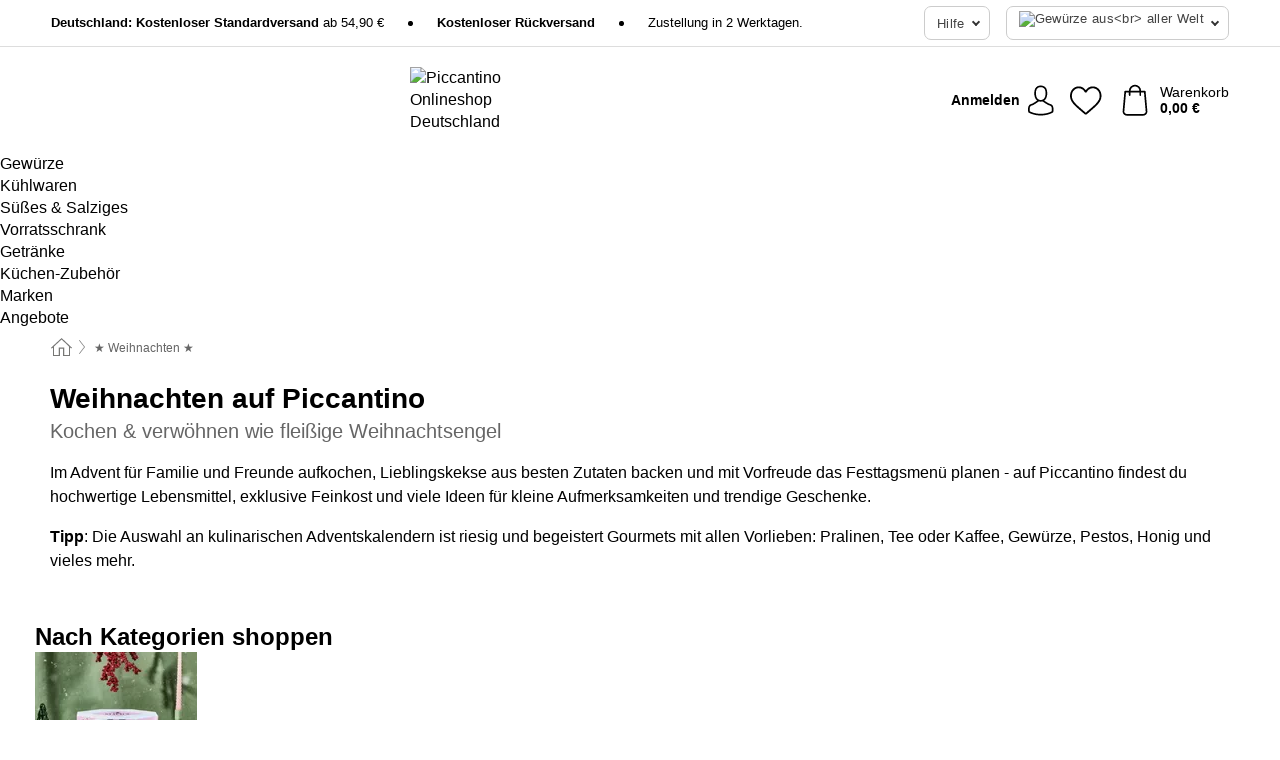

--- FILE ---
content_type: text/html; charset=UTF-8
request_url: https://www.piccantino.de/weihnachten-auf-piccantino?bid=6e82b8197ce29396936a07b1eb951c88650a2fc0fe1201a51b15b6ca8a73318a&beid=c676b6e9a4ca6b5ac36368e46b51915a0fcf7371a90c9155ddfa82195555496a
body_size: 36719
content:
 <!DOCTYPE html> <html class="no-js" lang="de">                    <head> <script>
        window.shopCode = "piccantino_de";
        window.serverLanguage = "de";
        window.ajaxPrefix = "/ajax/";
        window.urlPrefix = "";
    </script> <link rel="preconnect" href="//pi.nice-cdn.com">      <style>.container,.container--nospace{max-width:75.625rem}.container,.container--fluid,.container--nospace{display:flex;flex-direction:row;flex-wrap:wrap;margin:0 auto;width:100%}html{box-sizing:border-box;color:#222;font-size:1em;line-height:1.4;min-height:100%;-webkit-text-size-adjust:100%;--sl-scroll-lock-gutter:auto!important}::-moz-selection{background:#b3d4fc;text-shadow:none}::selection{background:#b3d4fc;text-shadow:none}audio,canvas,iframe,img,svg,video{vertical-align:middle}fieldset{border:0;margin:0;padding:0}textarea{-webkit-appearance:none;font-family:inherit;resize:vertical}.hidden{display:none!important;visibility:hidden}.visuallyhidden{border:0;clip:rect(0 0 0 0);height:1px;margin:-1px;overflow:hidden;padding:0;position:absolute;width:1px}.visuallyhidden.focusable:active,.visuallyhidden.focusable:focus{clip:auto;height:auto;margin:0;overflow:visible;position:static;width:auto}.invisible{visibility:hidden}.clearfix:after{clear:both;content:"";display:table}abbr,address,article,aside,audio,b,blockquote,body,body div,caption,cite,code,dd,del,details,dfn,dl,dt,em,fieldset,figure,footer,form,h1,h2,h3,h4,h5,h6,header,html,i,iframe,img,ins,kbd,label,legend,li,mark,menu,nav,object,ol,p,pre,q,samp,section,small,span,strong,sub,summary,sup,table,tbody,td,tfoot,th,thead,time,tr,ul,var,video{background:transparent;border:0;font-size:100%;font-weight:inherit;margin:0;padding:0;vertical-align:baseline}article,aside,details,figure,footer,header,nav,section,summary{display:block}*,:after,:before{box-sizing:border-box}embed,img,object{max-width:100%}ul{list-style:none}input[type=number]::-webkit-inner-spin-button,input[type=number]::-webkit-outer-spin-button{-webkit-appearance:none;margin:0}input[type=number]{-moz-appearance:textfield}sub,sup{font-size:75%;line-height:0;position:relative;vertical-align:baseline}sup{top:-.5em}sub{bottom:-.25em}input{line-height:normal}select{background:#fff;height:2.5rem}button{cursor:pointer;margin:0}.link{text-decoration:underline}.force-lazy{transform:translateY(6250rem)}.headline{font-size:1.75rem}.note{font-size:90%}.f-radio__button{align-items:center;border:.125rem solid #bebebe;border-radius:.625rem;color:#bebebe;cursor:pointer;display:flex;flex-grow:1;justify-content:center;margin:0 auto;padding:.9375rem .625rem}.f-radio:checked+.f-radio__button{background:#fff;border:.125rem solid #e03400;box-shadow:0 0 0 1px #e03400;color:#000}.h-search__field.f-field--clearable{padding-right:1.875rem}.f-field--clearable__btn{background:transparent;border:none;bottom:0;height:2.75rem;opacity:0;padding:0;position:absolute;right:.5625rem;top:0;transition:opacity .1s ease-out;visibility:hidden;width:2.25rem}.f-field--clearable__btn:focus{outline:none}.f-field--clearable__btn:hover{opacity:1}.f-filledin~.f-field--clearable__btn{opacity:.6;visibility:visible}.f-field--clearable--btn-spacing{right:2.75rem}body{font-family:helvetica,arial,Helvetica Neue,sans-serif,Apple Color Emoji,Segoe UI Emoji,Segoe UI Symbol;font-weight:400;overflow-x:hidden;width:100%;-webkit-font-smoothing:antialiased}a,body{color:#000}a{text-decoration:none}a:hover{color:#e03400}a:active,a:hover{outline:0}input,select{font-family:helvetica,arial,Helvetica Neue,sans-serif,Apple Color Emoji,Segoe UI Emoji,Segoe UI Symbol;font-size:.9375rem}.hr{background:#ddd;height:1px;margin:1.5em 0;overflow:hidden}.link>a:after{content:" ›"}.small{font-size:.85rem;line-height:1.3}.smaller{font-size:.75rem;line-height:1.3}strong{font-weight:700}h1,h2,h3,h4,h5,h6{font-family:helvetica,arial,Helvetica Neue,sans-serif,Apple Color Emoji,Segoe UI Emoji,Segoe UI Symbol;font-weight:700;line-height:1.3}img{height:auto}.text-right{text-align:right}.text-center{text-align:center}.state-green{color:#007a22}.state-orange{color:#cc4d00}.state-red{color:#cd0000}.state-yellow{color:#ff8b00}.select-styled{display:inline-block;margin-right:.3125rem;position:relative}.select-styled select{-webkit-appearance:none;-moz-appearance:none;background:url(//pi.nice-cdn.com/library/images/frontend/icons/selectbox-arrow.svg) 100% no-repeat #fff;background-size:2.1875rem 1.875rem;border:1px solid #bbb;border-radius:0;color:#333;cursor:pointer;display:inline-block;font-size:1rem;min-height:2.5rem;padding:0 2.5rem 0 .625rem;width:100%}.select-styled select:hover{border:1px solid #333}.select-styled select:focus{border:1px solid #aaa;box-shadow:0 0 0 .1875rem #e8e8e8;outline:none}.select-styled select:-moz-focusring{color:transparent;text-shadow:0 0 0 #333}.select-styled select::-ms-expand{display:none}.select-styled:hover select:after{display:none}.section__title{font-size:.9rem;font-weight:400;letter-spacing:.1em;margin-bottom:2rem;margin-left:.5rem;margin-right:.5rem;overflow:hidden;text-align:center;text-transform:uppercase;width:calc(100% - 1rem)}.section__title:after,.section__title:before{background-color:#ccc;content:"";display:inline-block;height:1px;margin-bottom:.3rem;position:relative;width:50%}.section__title:before{margin-left:-50%;right:1rem}.section__title:after{left:1rem;margin-right:-50%}.featured-products>.section__title,.subcategory-index-wrap>.section__title{font-size:1rem;font-weight:700;letter-spacing:.015rem;margin-bottom:1.5rem;text-align:left;text-transform:none}.subcategory-index-wrap>.section__title{margin-bottom:1rem}.featured-products>.section__title:after,.featured-products>.section__title:before,.subcategory-index-wrap>.section__title:after,.subcategory-index-wrap>.section__title:before{display:none}.featured-products.boughttogether>.section__title{font-size:1.1rem;margin-left:0;margin-right:0}.section__title--multiline{border-top:1px solid #ccc;margin-bottom:1em;margin-left:.5rem;margin-right:.5rem;text-align:center;width:calc(100% - 1rem)}.section__title--multiline a{background:#fff;display:inline-block;font-size:1.4rem;font-style:normal;font-weight:400;letter-spacing:.125rem;margin:auto;padding:0 1em;position:relative;text-transform:uppercase;top:-.7em}.section__title--multiline .note{color:#666;display:block;font-size:.6em;letter-spacing:0;margin-top:.1em;text-align:center;text-transform:none}.content h1,.login__headline{font-size:1.625rem;font-weight:700;line-height:1.25}.content h2.subtitle{line-height:1.5}.popup .content h1{font-size:1.625rem;line-height:1.25;overflow:hidden;padding-right:3.4375rem;text-overflow:ellipsis}.content>h1{margin-bottom:1rem}h2{font-size:1.375rem;line-height:1.4}.error__title{font-size:1.1875rem}.is-hidden{display:none!important}.svgsprite{display:inline-block;fill:currentcolor}.rotate180{transform:rotate(180deg)}.startpage .main--fullsize{margin:0;max-width:none;padding-top:0}.main-bg{background:#fff;width:100%}.main,.main--fullsize{font-size:.9em;margin:0 auto;max-width:75.625rem;padding:.5rem 0 2.5rem}.main.checkout{margin:0 auto}.category .main,.cms .main,.customer .main,.search .main{display:flex;flex-direction:row;flex-wrap:wrap;font-size:.9em;margin:0 auto;max-width:75.625rem;width:100%}.sidebar-wrap{background:#f8f8f8;box-shadow:0 .125rem 1.5rem rgba(0,0,0,.2);height:100%;left:-22.5rem;max-width:20rem;overflow-y:scroll;padding-bottom:1rem;padding-top:1rem;position:fixed;top:0;transform:translateZ(0);transition:transform .2s ease-out;width:100%;width:85%;z-index:5000}.category .sidebar-wrap,.search .sidebar-wrap{order:-1}.content{font-size:1rem;margin:0 auto 1.2em;padding:0 1rem;position:relative;width:100%}.content--list-page{margin:0 auto 2rem;position:relative;width:100%}.content--fullsize{margin:0 auto;position:relative;width:100%}.content--fullsize.error{padding-left:.5rem;padding-right:.5rem;width:100%}.content--fullsize.wishlist{max-width:52.5rem;padding-left:1.25rem;padding-right:1.25rem}.flexPair{display:flex;flex-wrap:wrap;margin:0 -.5rem}.flexPair--small{margin:0 -.25rem}.flexPair__item,.flexPair__item--async{display:flex;flex-grow:1;margin-bottom:.5rem;min-width:50%;padding:0 .5rem}.flexPair__item--async{min-width:0}.flexPair__item--small{padding:0 .25rem}.btn,.button{align-items:center;background-color:#fff;border:1px solid #444;border-radius:.4375rem;color:#444;display:inline-flex;flex-wrap:wrap;font-family:helvetica,arial,Helvetica Neue,sans-serif,Apple Color Emoji,Segoe UI Emoji,Segoe UI Symbol;font-size:1.0625rem;font-weight:400;hyphenate-character:unset;hyphens:none;justify-content:center;letter-spacing:.025em;line-height:1.2;min-height:3rem;padding:.3125rem 1.125rem;position:relative;text-align:center;text-decoration:none;text-transform:none;transition-duration:.15s;transition-property:background,border-color,box-shadow,color;transition-timing-function:ease-in-out;vertical-align:middle}.btn:hover,.button:hover{background-color:#f8f8f8;border:1px solid #000;box-shadow:0 0 0 1px #000;color:#000}.btn:focus,.button:focus{box-shadow:0 0 0 1px #444,0 0 0 .1875rem #fff,0 0 0 .3125rem #aaa;outline:none}.btn--primary,.btn--primary[disabled]:hover,.btn-primary,.btn-primary[disabled]:hover,.button.primary,.button.primary[disabled]:hover{background-color:#e03400;border:0;color:#fff;font-weight:700}.btn--primary:not([disabled]):hover,.btn-primary:not([disabled]):hover,.button.primary:not([disabled]):hover{background-color:#ca2f00;border:0;box-shadow:none;color:#fff}.btn--primary:focus,.btn-primary:focus,.button.primary:focus{box-shadow:0 0 0 .125rem #fff,0 0 0 .25rem #e03400;outline:none}.btn--secondary,.btn-secondary{background-color:#767a0b;border:0;color:#fff;font-weight:700}.btn--secondary:not([disabled]):hover,.btn-secondary:not([disabled]):hover{background-color:#6a6e0a;border:0;box-shadow:none;color:#fff}.btn--secondary:focus,.btn-secondary:focus,.button.secondary:focus{box-shadow:0 0 0 .125rem #fff,0 0 0 .25rem #767a0b;outline:none}.btn[disabled],.button[disabled]{box-shadow:none;cursor:not-allowed;opacity:.5}.btn--arrow,.btn--next{font-size:1.125rem;justify-content:flex-start;padding-left:1rem;padding-right:4rem}.btn--arrow:after,.btn--next:after{background-size:1.5625rem .625rem;bottom:0;content:"";display:block;height:.625rem;margin:auto;position:absolute;right:1.5rem;top:0;transform:translateZ(0);transition:all .2s ease-in-out;width:1.5625rem}.btn--arrow:after,.btn--arrow:hover:after,.btn--next:after,.btn--next:hover:after{background-image:url("data:image/svg+xml;charset=utf-8,%3Csvg xmlns='http://www.w3.org/2000/svg' viewBox='0 0 25 10'%3E%3Cpath fill='%23fff' d='M24.797 4.522 20.37.198a.704.704 0 0 0-.979 0 .664.664 0 0 0 0 .955l3.248 3.171H.692A.684.684 0 0 0 0 5c0 .373.31.676.692.676h21.946l-3.247 3.17a.664.664 0 0 0 0 .956.7.7 0 0 0 .489.198.7.7 0 0 0 .49-.198l4.427-4.324a.664.664 0 0 0 0-.956'/%3E%3C/svg%3E")}.btn--arrow:hover:after,.btn--next:hover:after{transform:translate3d(.375rem,0,0)}.btn--animatedAddToCart{background:#e03400;border-color:#e03400;color:#fff;overflow:hidden;padding:0;width:100%}.btn--animatedAddToCart:hover{background:#ca2f00;border-color:#ca2f00;box-shadow:none;color:#fff}.btn--animatedAddToCart .t{transform:translateZ(0);transition:transform,.3s;width:100%}.added.btn--animatedAddToCart .t{transform:translate3d(-100%,0,0);transition-duration:0s;transition-property:transform}.btn--animatedAddToCart svg{bottom:0;left:0;margin:auto;opacity:0;position:absolute;right:0;top:0;transform:rotate(-5deg);transition:all .6s;width:1.25rem}.added.btn--animatedAddToCart svg{opacity:1}.checkmarkstroke{fill:none;stroke-width:0}.added .checkmarkstroke{fill:none;stroke:#fff;stroke-width:40;stroke-linecap:round;stroke-linejoin:round;stroke-miterlimit:10;stroke-dashoffset:320;animation:dash .3s ease-out forwards}@keyframes dash{0%{stroke-dashoffset:320}to{stroke-dashoffset:0}}.bundle__total .add-to-basket,.checkout-btn,.qty-wrap>.add-to-basket{font-size:1rem}.add-to-basket svg,.add-to-basket:hover svg{fill:#fff;transition-duration:.15s;transition-property:fill;transition-timing-function:ease-in-out}.submit>.btn-default{font-size:.9375rem;font-weight:400}.with-arrow{justify-content:flex-start;padding:.5rem 1.5rem .5rem 1rem}.with-arrow:after{border-color:#444;border-style:solid;border-width:.125rem .125rem 0 0;bottom:0;content:"";display:block;height:.5625rem;margin:auto;position:absolute;right:1rem;top:0;transform:rotate(45deg);transition-duration:.15s;transition-property:background,border-color,box-shadow,color;transition-timing-function:ease-in-out;width:.5625rem}.with-arrow:hover:after{border-color:#000}.btn--primary.with-arrow:after,.btn-primary.with-arrow:after{border-color:#fff;transition-duration:.15s;transition-property:background,border-color,box-shadow,color;transition-timing-function:ease-in-out}.btn--primary.with-arrow:hover:after,.btn--secondary.with-arrow:after,.btn--secondary.with-arrow:hover:after,.btn-primary.with-arrow:hover:after,.btn-secondary.with-arrow:after,.btn-secondary.with-arrow:hover:after{border-color:#fff}.qty-wrap .add-to-basket{padding-left:.5rem;padding-right:.5rem}.product-buy-box .add-to-basket.full{width:100%}.add-to-basket .se2ff5f3b25edd90d5f55efc00c718b98{margin-right:.125rem;position:relative;fill:#fff;color:#fff;height:1rem;top:-1px}.btn-group-secondary{display:flex}.btn-group-secondary a,.btn-group-secondary button{background-color:#fff;border:1px solid #767a0b;border-right:none;color:#767a0b;padding:.625rem 1rem}.btn-group-secondary a.active,.btn-group-secondary a:hover,.btn-group-secondary button.active,.btn-group-secondary button:hover{background-color:#767a0b;color:#fff}.btn-group-secondary a:first-of-type,.btn-group-secondary button:first-of-type{border-bottom-left-radius:0;border-top-left-radius:0}.btn-group-secondary a:last-of-type,.btn-group-secondary button:last-of-type{border-bottom-right-radius:0;border-right:1px solid #767a0b;border-top-right-radius:0}.btn--full{width:100%!important}.btn--wide{min-width:100%}.btn--small,.btn-small{font-size:.9375rem;min-height:2.5rem}.btn--tiny{font-size:.875rem;min-height:2.25rem}.btn--edit{background-color:#eee;border-color:#eee;border-radius:.4375rem;border-radius:7px;color:#505050;font-size:.8125rem;font-size:13px;line-height:1.2;min-height:2.0625rem;min-height:33px;padding:2px 16px}.btn--edit:hover{background-color:#dcdcdc;border-color:#dcdcdc;box-shadow:none;color:#505050}.btn--dropdown{padding:.25rem 1.5rem .25rem .75rem;position:relative}.btn--dropdown:after{border-bottom:.125rem solid #333;border-right:.125rem solid #333;bottom:0;content:"";height:.375rem;margin:auto;position:absolute;right:.625rem;top:-.1875rem;transform:rotate(45deg);width:.375rem}.btn--close{-webkit-appearance:none;-moz-appearance:none;appearance:none;background:transparent;border:0;border-radius:50%;cursor:pointer;display:block;height:2.5rem;outline:none;overflow:hidden;position:relative;width:2.5rem}.btn--close:before{background:hsla(0,0%,100%,.35);border:0;border-radius:50%;bottom:0;content:"";left:0;opacity:0;position:absolute;right:0;top:0;transform:scale(0);transition:opacity .2s ease-out,transform .2s ease-out}.btn--close:hover:before{opacity:1;transform:scale(1)}.btn--close:after{align-items:center;bottom:0;color:#888;content:"✕";display:flex;font-size:1.0625rem;justify-content:center;left:0;margin:auto;position:absolute;right:0;top:0;z-index:2}.btn--close:hover:after{color:#999}.dropdown{height:0;opacity:0;overflow:hidden;position:absolute;transition:opacity .15s ease-in-out;visibility:hidden;z-index:1800}.header{position:relative}.h-content{align-items:stretch;display:flex;flex-wrap:wrap;justify-content:space-between;margin:auto;max-width:75.625rem;padding:0 0 .5rem}.h-serviceBar{display:none}.h-usps{flex:1 1 auto;flex-wrap:wrap;font-size:.75rem;height:2.0625rem;justify-content:flex-start;overflow:hidden}.h-usps,.h-usps__item{align-items:center;display:flex;padding:0 .5rem}.h-usps__item{height:100%;margin-right:.5rem;position:relative;white-space:nowrap}.h-usps__item:not(:first-child):before{background:#000;border-radius:50%;content:"";height:.3125rem;margin-right:1.5rem;position:relative;width:.3125rem}.h-usps__link,.h-usps__title{color:#000;text-decoration:none}.h-usps__link:hover{color:#000;text-decoration:underline}.h-services{align-items:center;display:flex;flex:0 0 auto;justify-content:flex-end;padding:0 .5rem}.h-service{flex-shrink:0;padding:0 .5rem}.h-service__btn{border:1px solid #ccc;box-shadow:none;font-family:helvetica,arial,Helvetica Neue,sans-serif,Apple Color Emoji,Segoe UI Emoji,Segoe UI Symbol;font-size:.8125rem;min-height:2.125rem}.h-service__btn:focus,.h-service__btn:hover{background:#f4f4f4;border:1px solid #bbb;box-shadow:none}.h-hotline{font-size:.6875rem;line-height:1.2;margin-left:.5rem;padding-left:1.25rem;position:relative}.h-hotline__image{left:0;margin-top:-.375rem;position:absolute;top:50%}.h-hotline__imagePath{fill:#333}.h-hotline__label--inline{font-size:.8125rem;line-height:1.4}.h-hotline__link{color:#000;display:block;font-size:.8125rem;font-weight:700;text-decoration:none;white-space:nowrap}.h-hotline__link:hover{color:#000}.h-hotline__link--inline{display:inline;line-height:1.125rem}.h-hotline__times{color:rgba(0,0,0,.8);font-size:.6875rem}.h-shoppingWorld{display:none}.h-shoppingWorld__icon{height:1.5rem;width:auto}.h-logo{align-items:center;display:flex;flex:0 0 auto;margin-left:0;order:1;padding:.5rem 0 .5rem .75rem;position:relative}.h-logo__image{display:block;height:auto;margin:auto;width:7.5rem}.h-tools{align-items:center;display:flex;flex:0 1 auto;line-height:1.2;order:2}.h-tools__item{height:100%}.h-tools__item--account{position:static}.h-tools__link{align-items:center;color:#000;display:flex;font-size:.75rem;height:100%;justify-content:center;min-height:3rem;min-width:2.625rem;padding:0 .25rem;position:relative;text-decoration:none;white-space:nowrap}.h-tools__item:last-child .h-tools__link{min-width:3.25rem;padding:0 .75rem 0 0}.h-tools__link:hover{color:#000}.h-tools__link:hover .h-tools__icon{transform:scale(1.1)}.h-tools__icon__wrap{position:relative}.h-tools__icon{display:block;transition:transform .1s ease-out}.h-tools__icon--account{height:1.9375rem;width:1.625rem}.h-tools__icon--wishlist{height:1.8125rem;width:2rem}.h-tools__icon--minicart{height:2rem;width:1.625rem}.h-tools__iconPath,a:hover .h-tools__iconPath{fill:#000}.h-tools__icon__cartQuantity{align-items:center;background:#e03400;border:.125rem solid #fff;border-radius:1rem;bottom:.9375rem;color:#fff;display:flex;font-family:Arial,sans-serif;font-size:.75rem;height:1.5rem;justify-content:center;min-width:1.5rem;padding:0 .2rem;position:absolute;right:-.625rem;text-align:center;width:auto}.h-tools__text{display:block;max-width:5rem;overflow:hidden;text-overflow:ellipsis;vertical-align:middle;white-space:nowrap}.h-tools__text--account,.h-tools__text--minicart{display:none}.h-tools__text b{display:block;font-weight:700;overflow:hidden;text-overflow:ellipsis;white-space:nowrap}.breadcrumbs{align-items:center;background:transparent;display:flex;font-size:.75rem;margin:0 auto;max-width:75.625rem;overflow:hidden;padding:.5rem 1rem;width:100%}.breadcrumbs li{display:none;line-height:1.4rem;overflow:hidden;text-overflow:ellipsis;white-space:nowrap}.breadcrumbs>.back__to__home,.breadcrumbs>li:nth-of-type(2){display:inline-block;flex:0 0 auto}.breadcrumbs>li:last-of-type,.category .breadcrumbs>li:nth-last-of-type(2):not(:first-of-type),.product .breadcrumbs>li:nth-last-of-type(2):not(:first-of-type){display:inline-block;flex:1 1 auto}.category .breadcrumbs>li:last-of-type:not(:nth-of-type(2)),.product .breadcrumbs>li:last-of-type:not(:nth-of-type(2)){display:none}.breadcrumbs>li:nth-of-type(n+2):before{background-image:url("[data-uri]");background-repeat:no-repeat;background-size:.375rem .875rem;content:" ";display:inline-block;height:1.125rem;line-height:1;margin:0 .4375rem;opacity:.5;position:relative;vertical-align:middle;width:.5rem}.breadcrumbs a{color:#666}.breadcrumbs a:hover{color:#333;text-decoration:underline}.breadcrumbs .back__to__home a{background-image:url("[data-uri]");background-repeat:no-repeat;background-size:1.3125rem 1.125rem;display:block;height:1.25rem;opacity:.6;text-indent:-624.9375rem;width:1.3125rem}.breadcrumbs .back__to__home a:hover{opacity:.8}.sidebar{background:none;border-bottom:1px solid #ccc;padding:0}.sidebar-wrap.mobile-below{background:none;box-shadow:none;margin-bottom:1rem;max-width:100%;overflow:auto;padding:0 .75rem;position:static;width:100%;z-index:0}.sidebar-wrap.mobile-below .sidebar-list>li{margin-bottom:0}.sidebar-wrap.sb-expanded{transform:translate3d(22.5rem,0,0)}.sidebar-headline{color:#666;font-size:1.125rem;font-weight:400;margin-bottom:1.6rem;padding:0 1rem}.sidebar-close{cursor:pointer;display:block;position:absolute;right:0;top:.3125rem}.sidebar-close:after{color:#666;content:"✕";display:block;font-family:Arial,sans-serif;font-size:1.25rem;height:2.5rem;line-height:2.375rem;text-align:center;vertical-align:middle;width:2.5rem}.sidebarlogo{display:none}.sidebarlogo img{max-height:4.375rem;width:auto}.refine-results{display:none}.sidebar-nav-panel{overflow:hidden}.no-js .sidebar-nav-panel{display:none}.no-js .sidebar-nav-panel.shop-categories{display:inherit}.sidebar-nav-panel:last-child{border-bottom:1px solid #ccc}.sidebar-title{background:#f2f2f2;border-top:1px solid #ccc;color:#000;display:block;font-size:1.125rem;font-weight:700;margin:0;padding:.75rem 1.5625rem .75rem .9375rem;position:relative}.mobile-below .sidebar-title{border:1px solid #ddd}.expandable .sidebar-title{cursor:pointer}.expandable .sidebar-title:after{border-bottom:1px solid #333;border-right:1px solid #333;content:"";display:block;height:.5rem;position:absolute;right:.9375rem;top:1rem;transform:rotate(45deg);width:.5rem}.expanded .sidebar-title{border-bottom:1px solid #ccc}.expandable.expanded .sidebar-title:after{top:1.25rem;transform:rotate(-135deg)}.sidebar-content{overflow:hidden}.expandable .sidebar-content{max-height:0}.expandable.expanded .sidebar-content{max-height:312.5rem}.sidebar-content::-webkit-scrollbar{-webkit-appearance:none;width:.6875rem}.sidebar-content::-webkit-scrollbar-track{background-color:#e2e2e2;border-radius:.125rem}.sidebar-content::-webkit-scrollbar-thumb{background-color:#b5b5b5;border-radius:.125rem}.sidebar-content::-webkit-scrollbar-thumb:hover{background-color:#999}.sidebar-content.filter-price{overflow-y:visible;padding:0 1rem}.no-js .sidebar-nav-panel.expandable.price{display:none}.sidebar-list{padding:.625rem .9375rem}.sidebar-list.categories{margin:.5em 0 1.5em}.sidebar-list li{color:#000;cursor:pointer;display:block;font-size:1rem;font-weight:400;line-height:1.4;list-style-type:none;padding-bottom:.7em;padding-top:.7em;position:relative;vertical-align:middle}.sidebar-list a{display:block}.sidebar-list li[data-filter]:hover,.sidebar-list>li a:hover{background:transparent;color:#000;text-decoration:underline}.nr{color:#666;font-size:.8125rem;font-weight:400}.sidebar-list>li li>a{padding-left:1em}.sidebar-list>li li li>a{padding-left:2em}.sidebar-list>li li li li>a{padding-left:3em}.sidebar-list .active>a{color:#000;font-weight:700}.multi-select .filter__item{display:block;padding-left:1.75rem}.multi-select .filter__item--hasLink{padding-left:0}.multi-select .filter__item--hasLink a{padding-left:1.75rem}.filter__item.active{font-weight:700}.sidebar-list.multi-select .filter__item:before{background:#fff;border:1px solid #999;border-radius:.125rem;content:"";display:block;height:1.25rem;left:0;position:absolute;top:.7em;width:1.25rem;z-index:-1}.multi-select .filter__item.active:before{background:#999d13;border:1px solid #999d13}.multi-select .filter__item.active:after{border-bottom:.125rem solid #fff;border-right:.125rem solid #fff;content:"";display:block;height:.6875rem;left:.4375rem;position:absolute;top:.5625rem;top:.8125rem;transform:rotate(35deg);width:.375rem;z-index:5}.category-rating-summary{display:none}.category-header{margin-bottom:1.5rem;padding:0 1rem;width:100%}.category-header>h1{font-size:1.5rem;font-weight:700;line-height:1.2;margin:0;text-align:left}.category-header>h2{color:#666;font-size:1.125rem;font-weight:400;line-height:1.4;margin-top:.1rem;text-align:left}.cat_header-txt-wrapper{margin-top:1rem}.cat_header-txt{font-size:1rem;line-height:1.5;width:100%}.cat_header-txt h2,.cat_header-txt h3,.cat_header-txt h4,.cat_header-txt h5,.cat_header-txt h6{margin-bottom:.5rem}.cat_header-txt ol,.cat_header-txt p,.cat_header-txt ul{margin-top:1rem}.cat_header-txt a{color:#e03400;text-decoration:underline}.cat_header-txt a:hover{color:#e03400;text-decoration:none}.cat_header-txt ul>li{list-style:disc;margin-left:1.2rem}.category-header.image-banner>.teaser{margin:0 0 .9375rem}.category-header.image-banner .teaser__img{height:auto;width:100%}.category-header.image-banner>h1,.category-header.image-banner>h2,.category-header.image-banner>p{text-align:center}.page-turn{align-items:center;border-top:1px solid #ddd;display:flex;flex-wrap:wrap;justify-content:flex-start;padding-top:1.25rem;position:relative}.catalog-navbar.catalog-pagination{margin-bottom:1rem}.catalog-pagination>.page-turn,.page-turn.bottom{display:block}.catalog-settings{margin-top:2rem;width:100%}.hide-display-options .catalog-settings{margin-top:2rem}.category-header+.catalog-settings{margin-top:2.5rem}.category-header+.hide-display-options{margin-top:0}.catalog-navbar{margin-bottom:2rem;padding:0 1rem}.catalog-navbar.placeholder{height:0;overflow:hidden}.catalog-settings .page-turn{align-items:center;border-bottom:1px solid #ddd;display:flex;flex-flow:row wrap;gap:.5rem;justify-content:space-between;padding-bottom:.75rem;width:100%}.show-filters{align-items:center;-webkit-appearance:none;-moz-appearance:none;appearance:none;background-color:#fff;border:1px solid #666;border-radius:.375rem;color:#000;cursor:pointer;display:flex;font-size:.9375rem;gap:.375rem;height:2.5rem;justify-content:center;order:1;padding:.25rem .5rem;width:100%}.show-filters svg{width:1.125rem}.show-filters:focus{background-color:#fff}.item-count{display:block;font-size:1rem;font-weight:700;margin-bottom:.5rem;overflow:hidden;text-overflow:ellipsis;white-space:nowrap;width:100%}.hide-display-options .item-count{align-self:center}.catalog-sort-order{align-items:center;display:flex;flex:1;justify-content:flex-start;margin:0 -.5rem;order:2;text-align:center}.catalog-sort-order .f-item{flex:1 1 auto;margin:0;max-width:20rem}.catalog-sort-order .f-label{padding-top:.125rem}.catalog-hasFilter .catalog-sort-order{justify-content:center}.hide-display-options .catalog-sort-order{flex:1 0 100%;justify-content:flex-end}.catalog-display-options{align-items:center;align-self:center;display:flex;flex:0 1 auto;height:2rem;order:3}.catalog-display-options>div:first-child{border-right:1px solid #ccc}.toggle-view{align-items:center;-webkit-appearance:none;-moz-appearance:none;appearance:none;background:none;border:0;cursor:pointer;display:flex;height:2rem;justify-content:center;width:2rem}.toggle-view>svg{fill:#888;vertical-align:middle}.toggle-view.active>svg,.toggle-view:hover>svg{fill:#767a0b}.toggle-view--grid svg,.toggle-view--list svg{height:1rem;width:1.1875rem}.no-js .catalog-display-options,.no-js .catalog-sort-order{display:none}.category .banner__title{font-size:1.05rem}.filter-list{align-items:flex-start;display:flex;font-size:.875rem;gap:.5rem;margin-top:.625rem;order:4;width:100%}.filter-list p{line-height:1.1;padding-top:.5rem}.filter-list>ul{display:flex;flex-flow:row wrap;gap:.5rem}.filter-list a{background:#eee;border-radius:.375rem;color:#333;display:block;line-height:1.1;padding:.5rem .625rem;vertical-align:middle}.filter-list a:hover{background:#ddd;color:#000}.clear-filter:before,.filter-list a:before{content:"✕";display:inline-block;font-family:Apple Color Emoji,Segoe UI Emoji,NotoColorEmoji,Segoe UI Symbol,Android Emoji,EmojiSymbols,sans-serif;font-size:.9375rem;font-weight:400;margin-right:.375rem;text-align:center;vertical-align:bottom}.clear-filter:before{vertical-align:baseline}.featured-products{margin:2em 0 0;padding:0 0 2.5em}.featured-products.favorites{display:flex;flex-direction:row;flex-wrap:wrap;margin:2rem 0 3rem;max-width:75.625rem;padding-bottom:0;width:100%}.featured-products.favorites .product-v2{margin-bottom:0}.featured-products.favorites .product-v2:nth-of-type(3n){display:none}.category-index-wrap>.title,.featured-products>.title{border-top:1px solid #ddd;margin:1em 0 .5rem;text-align:center}.category-index-wrap>.title>strong,.featured-products>.title>strong{background:#fff;display:inline-block;font-size:.9375rem;font-weight:400;line-height:1;padding:0 1em;position:relative;top:-.7em}.product-color-swatches{display:flex;height:1.5rem;margin-top:.3125rem;padding:1px 0 0 1px}.product-color-swatches>.color{background:#fff;border:.125rem solid #fff;border-radius:50%;box-shadow:1px 1px .1875rem rgba(0,0,0,.2);display:inline-block;flex:0 0 auto;height:1.25rem;margin-right:.1875rem;padding:.125rem;vertical-align:middle;width:1.25rem}.product-color-swatches>.color--active{box-shadow:0 0 .125rem #000}.product-color-swatches>.color>span{border-radius:50%;display:block;height:.875rem;width:.875rem}.more-colors{color:#666;display:inline-block;font-size:.75rem;letter-spacing:-.002rem;line-height:1.25rem;margin-left:.1875rem;overflow:hidden;text-overflow:ellipsis;vertical-align:middle;white-space:nowrap}.lp-subcatIndex{margin:2rem auto}.lp-subcatIndex__heading{font-size:1rem;font-weight:700;margin-bottom:.5rem;padding:0 .5rem}.lp-subcatIndex__scrollWrap::-webkit-scrollbar{display:none}.lp-subcatIndex__list{display:flex;flex-flow:row wrap;width:100%}.lp-subcatIndex--buttons .lp-subcatIndex__list{padding:.125rem .25rem}.lp-subcatIndex__item{flex:0 0 auto;text-align:center}.lp-subcatIndex--images .lp-subcatIndex__item{margin-bottom:1rem;padding:0 .5rem;width:50%}.lp-subcatIndex--buttons .lp-subcatIndex__item{margin-bottom:.5rem;padding:0 .25rem}.lp-subcatIndex__link{display:block;font-size:.875rem;hyphens:auto;overflow:hidden;position:relative;text-align:center}.lp-subcatIndex__link,.lp-subcatIndex__link:hover{color:#000;text-decoration:none}.lp-subcatIndex--buttons .lp-subcatIndex__link{align-items:center;border:1px solid #aaa;border-radius:.5rem;display:flex;height:3rem;padding:.5rem 1rem}.lp-subcatIndex--buttons .lp-subcatIndex__link:focus,.lp-subcatIndex--buttons .lp-subcatIndex__link:hover{border:1px solid #666;box-shadow:0 0 0 1px #666}.lp-subcatIndex__imgWrap{border-radius:50%;display:block;height:100%;margin:0 auto .5rem;overflow:hidden;padding-top:calc(100% - .125rem);position:relative;width:100%}.lp-subcatIndex__img{border:0;height:100%;left:0;-o-object-fit:cover;object-fit:cover;position:absolute;top:0;width:100%}.lp-subcatIndex__img--placeholder{background:#eee}.brandSearchWrapper{height:4rem;margin:0 0 1rem;padding:0 1rem 1rem}.alphabeticIndex{margin-bottom:1.5rem;padding:0 1rem;position:relative}.cms .alphabeticIndex{padding:0}.alphabeticIndex:after{background-image:linear-gradient(90deg,hsla(0,0%,100%,0),#fff);bottom:0;content:"";display:block;pointer-events:none;position:absolute;right:0;top:0;width:2rem}.alphabeticIndex__list{background:#fff;display:flex;gap:.5rem;justify-content:flex-start;overflow-x:scroll;padding-bottom:.75rem;position:relative;overflow-scrolling:touch;-ms-overflow-style:-ms-autohiding-scrollbar;scrollbar-width:auto}.alphabeticIndex__item{font-size:1.1em;font-weight:700;text-align:center;width:2.25rem}.alphabeticIndex__item--linebreak{display:none}.alphabeticIndex__link{background:#f3f3f3;border-radius:.3125rem;color:#000;display:block;height:2.25rem;line-height:2.25rem;transition:all .1s ease-in-out;width:2.25rem}.alphabeticIndex__link:hover{background-color:#e03400;border:none;box-shadow:none;color:#fff;transition:all .1s ease-in-out}.alphabetic-wrapper{padding-left:.5rem;padding-right:.5rem;padding-top:2.5rem;width:100%}.alphabetic-wrapper:first-of-type{padding-top:0}.alphabetic-index-char{color:#e03400;font-size:2em;font-weight:700;line-height:1;margin-bottom:.4em}.alphabetic-index-list{-moz-column-count:1;column-count:1;-moz-column-gap:0;column-gap:0;counter-reset:section;list-style-type:none}.alphabetic-index-list>li{margin-bottom:.2em;overflow:hidden;position:relative;text-overflow:ellipsis;white-space:nowrap}.alphabetic-index-list>li>a{color:#000;display:inline-block;font-size:1rem;line-height:1.2;padding:.3rem 0}.alphabetic-index-list>li>a:hover{color:#000;text-decoration:underline}.productlist-footer{border-top:1px solid #ddd;flex-direction:row;flex-wrap:wrap;margin-bottom:1rem;padding:1.25rem 1rem}.productlist-footer,.productlist-footer__info{align-items:center;display:flex;justify-content:center}.productlist-footer__info{flex:1 1 auto;flex-direction:column;padding:.5rem 0}.productlist-footer__count{font-size:1.125rem;font-weight:700;line-height:1.2}.productlist-footer__infoVAT{font-size:.8125rem;margin:.5rem 0 0;text-align:center}.productlist-footer__pagination{align-items:center;display:flex;flex:0 0 auto;flex-direction:column;justify-content:center;padding:.5rem 0}.catalog-settings>.page-turn{background:none;border-bottom:1px solid #ddd;border-top:0;padding:0 0 .75rem}.productListEmpty{align-items:center;display:flex;flex-direction:column;margin-bottom:2rem}.productListEmpty__svg{height:5.625rem;margin-bottom:1.5rem;width:100%}.productListEmpty__path{fill:#e03400}.productListEmpty__text{font-size:1.0625rem;letter-spacing:.43px;line-height:1.2;margin-bottom:1rem;text-align:center}.productListEmpty__text:first-of-type{margin-bottom:2rem}.productListEmpty__btn{min-width:12.5rem}.spareparts{max-width:75.625rem;padding:1rem}.spareparts__headline{font-size:1.125rem;font-weight:700;line-height:1.4;margin:0 auto 1.5rem}.spareparts__linkswrap{align-items:center;display:flex;margin:0 auto 1.5rem}.spareparts__links__title{display:none}.spareparts__links{display:flex;flex-wrap:wrap}.spareparts__links .button{border-right:0}.spareparts__links li:last-of-type .button{border-right:inset}.spareparts__head{background:#fff;border:1px solid #d3d3d3;border-radius:.3125rem;box-shadow:1px 1px .875rem rgba(0,0,0,.08);margin:0 auto 2.5rem}.spareparts__imagewrap{align-items:center;border-style:solid;display:flex;height:100%;padding:2rem;width:100%}@keyframes shadowPulse{0%{box-shadow:0 0 1.25rem .3125rem #000}to{box-shadow:1px 1px .875rem rgba(0,0,0,.08)}}.shadow-pulse{animation-duration:3s;animation-iteration-count:1;animation-name:shadowPulse;animation-timing-function:linear}.spareparts__image{display:block;height:auto;margin:0 auto;max-width:100%}.spareparts__tablewrap{display:flex;flex-direction:column;justify-content:center;padding:1rem}.spareparts__table__title{display:none}.spareparts__table{border-collapse:collapse;border-spacing:0;width:100%}.spareparts__table td{padding-bottom:.8rem}.spareparts__table .index{text-align:center;white-space:nowrap}.spareparts__table .index span{align-items:center;background:#ad2800;border-radius:50%;color:#fff;display:inline-flex;font-size:.75rem;font-weight:600;height:1.5625rem;justify-content:center;margin:0 auto;width:1.5625rem}.spareparts__table .artnr{padding-right:1rem;white-space:nowrap}.spareparts__table .arttitle a{color:#e03400}.spareparts__table .arttitle a:hover{color:#e03400;text-decoration:underline}.reference-number{align-items:center;background:#ad2800;border-radius:50%;box-shadow:1px 1px .875rem rgba(0,0,0,.08);color:#fff;display:flex;font-size:.75rem;font-weight:600;height:1.5625rem;justify-content:center;left:-.3125rem;position:absolute;top:-.75rem;width:1.5625rem}.spareparts__list{margin:0 auto}.spareparts__list__headline{font-size:1.25rem;margin-bottom:1rem}.spareparts__list .productlist{margin:0 -.9375rem;width:auto}.spareparts__list .product-v2{display:inline-block;margin-top:-2.5rem;padding-top:2.5rem;width:100%}.spareparts__list .product__imagewrap{background:#fff;border:1px solid #d3d3d3;border-radius:.3125rem;box-shadow:1px 1px .875rem rgba(0,0,0,.08);margin-bottom:1rem;padding:.3125rem}.spareparts__list .product__title{min-height:0}.spareparts__list .qty-wrap{display:flex;flex-direction:row;margin-top:.625rem}.select-styled.quantity{flex:0 0 4.6875rem;margin-bottom:.625rem}.spareparts__list .qty-wrap .quantity{margin-bottom:0}.spareparts__list .qty-wrap .quantity select{border-radius:.4375rem}.skip-links{list-style:none;margin:0;padding:0}.skip-links a{background-color:#000;color:#fff;font-weight:700;padding:.5rem;position:absolute;text-decoration:none;top:-3em}.skip-links a:focus{top:0;z-index:1000000000}.table__scrollable table,.table__wrap{display:block;overflow-x:auto;width:100%}.table__scrollable table{overflow-y:hidden}.table{border-collapse:collapse;margin-bottom:1rem;width:auto}.table.full{width:100%}.table.outerborder{border:1px solid #ccc}.table.striped tbody tr:nth-of-type(odd){background-color:rgba(0,0,0,.05)}.table td,.table th{padding:.75rem;vertical-align:top}.table th,.table.bordered tr{border-bottom:1px solid #ccc}img.right-aligned{float:right;margin:0 0 1em 1em}img.left-aligned{float:left;margin:0 1em 1em 0}.swiper-container{margin:0 auto;overflow:hidden;position:relative;z-index:1}.swiper-container-no-flexbox .swiper-slide{float:left}.swiper-wrapper{box-sizing:content-box;display:flex;transition-property:transform;z-index:1}.swiper-slide,.swiper-wrapper{height:100%;position:relative;width:100%}.swiper-slide{flex-shrink:0}.swiper-container .swiper-notification{left:0;opacity:0;pointer-events:none;position:absolute;top:0;z-index:-1000}.swiper-wp8-horizontal{touch-action:pan-y}.swiper-wp8-vertical{touch-action:pan-x}.swiper-button-next,.swiper-button-prev{background-position:50%;background-repeat:no-repeat;background-size:1.6875rem 2.75rem;cursor:pointer;height:2.75rem;margin-top:-1.375rem;position:absolute;top:50%;width:1.6875rem;z-index:10}.swiper-button-next:after,.swiper-button-prev:after{border-color:#2e2d2c;border-style:solid;border-width:1px 1px 0 0;bottom:0;content:"";display:block;height:1.375rem;left:0;margin:auto;position:absolute;right:0;top:0;transform:rotate(45deg);width:1.375rem}.swiper-button-prev:after{transform:rotate(225deg)}.swiper-button-next.swiper-button-disabled,.swiper-button-prev.swiper-button-disabled{cursor:auto;opacity:.35;pointer-events:none}.swiper-button-prev,.swiper-container-rtl .swiper-button-next{left:.625rem;right:auto}.swiper-button-next,.swiper-container-rtl .swiper-button-prev{left:auto;right:.625rem}.swiper-pagination{text-align:center;transition:.3s;z-index:10}.swiper-pagination.swiper-pagination-hidden{opacity:0}.swiper-pagination-bullet{background:#000;border-radius:100%;display:inline-block;height:.5rem;opacity:.2;width:.5rem}button.swiper-pagination-bullet{-webkit-appearance:none;-moz-appearance:none;appearance:none;border:none;box-shadow:none;margin:0;padding:0}.swiper-pagination-clickable .swiper-pagination-bullet{cursor:pointer}.swiper-pagination-bullet-active{background:#007aff;opacity:1}.swiper-lazy-preloader{animation:swiper-preloader-spin 1s steps(12) infinite;height:2.625rem;left:50%;margin-left:-1.3125rem;margin-top:-1.3125rem;position:absolute;top:50%;transform-origin:50%;width:2.625rem;z-index:10}@keyframes swiper-preloader-spin{to{transform:rotate(1turn)}}.fancybox-overlay{display:none;left:0;overflow:hidden;position:absolute;top:0;z-index:8010}.fancybox-overlay-fixed{bottom:0;position:fixed;right:0}.countdown-wrap{align-items:center;display:flex;font-size:1rem;padding:0}.countdown-label{margin-right:.5rem}.countdown-label .headline{color:#cd0000;font-size:1.1875rem}.deals__emptyContainer{align-items:center;display:flex;flex-flow:column}.deals__image{height:auto;margin-bottom:2.5rem;width:90%}.content .deals__section{color:#e03400;font-size:1.75rem;font-weight:700;margin-bottom:1.5rem}.deals__discoverProductsText,.deals__nextDealsInfo{font-size:1.125rem;margin-bottom:.875rem}.countdown-wrap.category{align-items:center;flex-flow:column;justify-content:center;margin-bottom:2rem}.countdown-wrap.category .countdown-label{display:block;margin:0 0 1rem;text-align:center}.countdown-wrap.category .headline{font-size:2rem;font-weight:700}.countdown-wrap.category p.info{font-size:1rem;font-weight:400}.countdown,.countdown__large{color:#fff;display:flex}.countdown__large{margin-bottom:3rem}.countdown .item{line-height:1.1;padding:.3rem 0;width:2.5rem}.countdown .item,.countdown__large .item{background:#333;display:flex;flex-direction:column;justify-content:center;margin-right:1px;text-align:center}.countdown__large .item{line-height:1.15;padding:.5rem 0}.countdown .item.first,.countdown__large .item.first{border-bottom-left-radius:.375rem;border-top-left-radius:.375rem}.countdown .item.last,.countdown__large .item.last{border-bottom-right-radius:.375rem;border-top-right-radius:.375rem}.countdown .item.hidden,.countdown__large .item.hidden{display:none}.countdown .value,.countdown__large .value{display:block;font-size:1rem}.countdown .label,.countdown__large .label{display:block;font-size:.6875rem}.countdown-wrap.category .countdown .item{padding:.5rem 0;width:3.75rem}.countdown-wrap.category .countdown__large .item{display:flex;width:4rem}.countdown-wrap.category .countdown .value{font-size:1.3125rem}.countdown-wrap.category .countdown__large .value{font-size:1.5rem}.countdown-wrap.category .countdown .label{font-size:.75rem}.countdown-wrap.category .countdown__large .label{font-size:1rem}.deals__genericImageBG{fill:#e03400}.grid-view{display:flex;flex-flow:row wrap;padding:0 .25rem}.product-v2{display:flex;flex-direction:column;font-size:.8125rem;height:auto;margin-bottom:3rem;padding-left:.5rem;padding-right:.5rem;position:relative;width:50%}.product-v2:after{clear:both;content:"";display:table}.product__imagewrap{align-items:center;display:flex;justify-content:center;margin-bottom:1.5625rem;position:relative}.product__image{aspect-ratio:1/1;display:block;margin:auto;max-height:100%;max-width:100%;-o-object-fit:contain;object-fit:contain}.product__contentwrap{display:flex;flex-direction:column;flex-grow:1;position:relative}.spareparts .product__contentwrap{flex-grow:0}.product__title{flex-grow:1;font-size:.875rem;font-weight:400;line-height:1.3;min-height:4rem}.content--list-page .product__title{hyphenate-character:auto;hyphens:auto}.product__subtitle{display:-webkit-box;-webkit-box-orient:vertical;-webkit-line-clamp:2;color:#666;font-size:100%;line-height:1.4;margin:0;overflow:hidden}.product__title h3,.product__title h4,.product__title h5{font-size:inherit;font-weight:400;margin-bottom:0}.product__brand{display:block}.product__articlenumber{color:#666;font-size:.7rem;line-height:1.5}.product__content{color:#666;display:block;font-size:.8125rem;margin-top:.15rem}.product__content--withArrow:before{background:url(//pi.nice-cdn.com/library/images/frontend/arrows/icon-arrow.svg);background-repeat:no-repeat;content:"";display:inline-block;height:.5rem;margin-right:.1875rem;width:1rem}.productVariants{align-items:baseline;display:flex;flex-direction:row}.product__features{margin-top:1rem;min-height:4.2rem}.product__features--list{color:#666;font-size:.8125rem;list-style:disc inside}.product__features--list li{line-height:1.6;list-style-type:square;margin-top:.1rem;overflow:hidden;text-overflow:ellipsis;white-space:nowrap}.product__footer{margin-top:1rem}.product__footer .price{font-size:.9375rem}.product__footer>.stockstate{font-size:.8125rem;font-weight:700}.product__footer>.stockstate--text{font-size:.9em}.product-v2 .starswrap{margin-bottom:.5rem;min-height:1.4375rem}.product-v2 .rating-count{font-size:.6875rem;overflow:hidden;text-overflow:ellipsis;white-space:nowrap}.product-v2 .pr__labels{left:.5rem;position:absolute;top:0}.pr__badges{left:.625rem;position:absolute;top:2.1875rem}.pr__badges li{display:block;margin-bottom:.625rem}.pr__badges img{display:block;width:2.8125rem}.add-to-cart-form{width:100%}.flag{background:#fff;border-radius:.25rem;display:inline-block;font-size:.75rem;font-weight:700;letter-spacing:.05em;line-height:1.1;margin-right:.375rem;padding:.25rem .5rem}.flag.bestseller{border:1px solid #cc4d00;color:#cc4d00}.flag.new{border:1px solid #007a22;color:#007a22}.flag.sale-tag{border:1px solid #cd0000;color:#cd0000}.flag.sale{background:#cd0000;border-radius:0;color:#fff;font-size:.8em;letter-spacing:0;margin-left:.25rem;padding:.3em .375rem;position:static;vertical-align:middle}.price{color:#000;font-size:.9375rem;font-weight:700}.instead-price{color:#000;font-weight:400;text-decoration:line-through!important}.reduced-price{color:#cd0000!important;font-weight:700}.main-price .reduced-price{font-size:1.1875rem}.price-saving{color:#cd0000;font-weight:700}.sup,sup{font-size:.7em;position:relative;top:-.3em}.percent-saving{background:#cd0000;border-radius:.1875rem;color:#fff;font-size:.9em;font-weight:400;line-height:1.2;padding:.125rem .3125rem;vertical-align:middle}.stars{align-items:center;direction:ltr;display:flex;unicode-bidi:bidi-override}.stars i{color:#767a0b;display:inline-block;font-family:Segoe UI Symbol,Arial,sans-serif;font-size:1.0625rem;font-style:normal;margin-right:.05em;position:relative}.stars--small i{font-size:.875rem}.stars.large i{font-size:1.375rem}.stars.large span{line-height:1.375rem;vertical-align:middle}.stars .full:after{color:#767a0b;content:"★";left:0;position:absolute;top:0}.stars i:before{content:"☆"}.stars .half:after{color:#767a0b;content:"★";left:0;overflow:hidden;position:absolute;top:0;width:48%}.rating-count{color:#666;font-size:.75rem;height:.75rem;margin-left:.2em;vertical-align:middle}.stock-state{font-size:.9375rem;font-weight:700}.stock-state a{color:inherit;text-decoration:underline}.stock-state a:hover{color:inherit}.available{color:#007a22}.unavailable{color:#cd0000;font-weight:700}.availableAtDate,.preorder{color:#cc4d00}.preorder,.restricted{font-weight:700}.restricted{color:#cd0000}.stock-state.pre-order{color:#000}.stock-state.country-restricted{color:#cd0000}.free-del{color:#cc4d00;font-weight:700}.stock-state>span{color:#333;font-size:.8125rem;font-weight:500}.stock-state>span.description{font-size:.9375rem}.stock-state-highlight{border:.1875rem solid #cd0000;border-radius:.5rem;font-size:1.1875rem;padding:.9375rem}.stock-state-highlight span{display:block;font-size:1rem;margin-top:.7em}.stock-state-highlight--preorder{border:.1875rem solid #cc4d00;border-radius:.25rem;color:#cc4d00;font-size:1.1875rem;padding:.9375rem}.stock-state-highlight--preorder .stock-state-large{font-size:1rem;margin-top:.7em}.stock-state-highlight--preorder span{color:#000}.select__list{height:0;opacity:0;position:absolute;visibility:hidden}.orderChangeRequest{margin:0 auto;max-width:40rem;padding:.9375rem}.orderChangeRequest__fancyWrap{bottom:0;top:auto!important}.orderChangeRequest__fancyWrap .fancybox-skin{border-bottom-left-radius:0;border-bottom-right-radius:0}.orderChangeRequest__headline{font-size:1.6875rem;letter-spacing:.68px;margin-bottom:2.1875rem;padding-top:.625rem;text-align:center}.orderChangeRequest__options{display:none}.orderChangeRequest__text{font-size:1rem;letter-spacing:.42px;margin-bottom:1.875rem}.orderChangeRequest__btns{display:flex;flex-direction:column-reverse;justify-content:center}.orderChangeRequest__cancelBtn{margin:.625rem 0}.orderChangeRequest__row{display:flex;flex-wrap:wrap;font-size:.9375rem;justify-content:space-between}.orderChangeRequest__orderNum{font-size:1rem;font-weight:500;margin-bottom:.4375rem;padding-right:.25rem}.orderChangeRequest__orderNum.highlight>span{background:#ffdc8c;border-radius:.4375rem}.orderChangeRequest__date{font-size:1rem;font-weight:500;margin-bottom:.625rem}.orderChangeRequest__items{margin-bottom:2.5rem}.orderChangeRequest__items,.orderChangeRequest__price{font-size:1rem;font-weight:500}.orderChangeRequest__divider{border-top:1px solid #ddd;padding-top:.625rem}.orderChangeRequest__flexPair{margin-bottom:1.875rem}.orderChangeRequest__radioBtns{display:block;padding:0}.orderChangeRequest__serviceText{display:none}.orderChangeRequest__flexPairService{display:block}.orderChangeRequest__img{display:block;margin:0 auto 3.125rem}.orderChangeRequest__arrow{display:block;margin:0 auto 1.875rem}.orderChangeRequest__openChat{display:flex;justify-content:center}.orderChangeRequest__openChatBtn{margin-bottom:1.875rem}.orderChangeRequest__closeBtn{display:block;margin:0 auto;width:50%}.orderChangeRequest__phoneText{margin-bottom:1.875rem;text-align:center}.orderChangeRequest__phoneNum{align-items:center;color:#158a86;display:flex;font-size:1.75rem;font-weight:500;justify-content:center;margin-bottom:1.875rem}.orderChangeRequest__phone{margin-right:.9375rem}.orderChangeRequest__radioBtnsHeadline{font-size:1.5rem;letter-spacing:1px;margin-bottom:1.25rem;padding-top:1.25rem}.orderChangeRequest__alreadyPaid{display:none}.orderChangeRequest__alreadyPaidService{color:#158a86;display:flex;margin-bottom:1.875rem;margin-top:-1.875rem}.cancelOrder{padding:1rem}.cancelOrder__fancyWrap{bottom:0;top:auto!important}.cancelOrder__fancyWrap .fancybox-skin{border-bottom-left-radius:0;border-bottom-right-radius:0}.cancelOrder__headline{font-size:1.6875rem;letter-spacing:.68px;margin-bottom:2.1875rem;padding-top:.625rem;text-align:center}.cancelOrder__section{margin-bottom:1.5rem}.cancelOrder__options{display:none}.cancelOrder__text{font-size:1.0625rem;letter-spacing:.42px;margin-bottom:1.875rem}.cancelOrder__btns{display:flex;flex-direction:column-reverse;justify-content:center}.cancelOrder__cancelBtn{margin:.625rem 0}.cancelOrder__row{display:flex;flex-wrap:wrap;font-size:.9375rem;justify-content:space-between}.cancelOrder__orderNum{font-size:1rem;font-weight:500;margin-bottom:.4375rem;padding-right:.25rem}.cancelOrder__orderNum.highlight>span{background:#ffdc8c;border-radius:.4375rem}.cancelOrder__date{font-size:1rem;font-weight:500;margin-bottom:.625rem}.cancelOrder__items{margin-bottom:2.5rem}.cancelOrder__items,.cancelOrder__price{font-size:1rem;font-weight:500}.cancelOrder__divider{border-top:1px solid #ddd;padding-top:.625rem}.cancelOrder__flexPair{flex-direction:column-reverse;margin-bottom:1.875rem}.cancelOrder__radioBtns{display:block;padding:0}.cancelOrder__serviceText{display:none}.cancelOrder__flexPairService{display:block}.cancelOrder__img{display:block;margin:0 auto 3.125rem}.cancelOrderIconFillColor{fill:#e03400}.cancelOrder__arrow{display:block;margin:0 auto 1.875rem}.cancelOrder__openChat{display:flex;justify-content:center}.cancelOrder__openChatBtn{margin-bottom:1.875rem}.cancelOrder__closeBtn{display:block;margin:0 auto;width:50%}.cancelOrder__btnWrap{display:flex;justify-content:center}.cancelOrder__phoneText{margin-bottom:1.875rem;text-align:center}.cancelOrder__phoneNum{align-items:center;color:#158a86;display:flex;font-size:1.75rem;font-weight:500;justify-content:center;margin-bottom:1.875rem}.cancelOrder__phone{margin-right:.9375rem}.cancelOrder__radioBtnsHeadline{font-size:1.5rem;letter-spacing:1px;margin-bottom:1.25rem;padding-top:1.25rem}.cancelOrder__alreadyPaid{display:none}.cancelOrder__alreadyPaidService{color:#158a86;display:flex;margin-bottom:1.875rem;margin-top:-1.875rem}@media (pointer:coarse){.lp-subcatIndex__scrollWrap{overflow-x:scroll;scroll-behavior:smooth;scroll-snap-type:x mandatory;width:100%;-webkit-overflow-scrolling:touch;-ms-overflow-style:none;position:relative;scrollbar-width:none}}@media (width >= 0)and (pointer:coarse){.lp-subcatIndex__list{flex-flow:row nowrap}.lp-subcatIndex--images .lp-subcatIndex__item{margin-bottom:0;width:40%}.lp-subcatIndex--buttons .lp-subcatIndex__item{margin-bottom:0}}@media (min-width:22.5rem){.h-logo__image{width:7.5rem}.h-tools__link{min-width:3rem}.h-tools__item:last-child .h-tools__link{padding:0 1rem 0 0}.h-tools__text{max-width:4.375rem}.h-tools__text--account{display:block;margin-right:.5rem;text-align:right}.show-filters{padding:.25rem .625rem;width:auto}.select-styled.quantity{margin-bottom:0;margin-right:.625rem}.deals__image{width:52%}.countdown-wrap.category .countdown__large .item{width:5rem}.countdown-wrap.category .countdown__large .value{font-size:1.8rem}.countdown-wrap.category .countdown__large .label{font-size:1.25rem}}@media (min-width:35.5rem){.section__title,.section__title--multiline{margin-left:.9375rem;margin-right:.9375rem;width:calc(100% - 1.875rem)}h2{font-size:1.5rem;line-height:1.3}.hideDesktop--568{display:none!important}.content,.content--fullsize.error{padding-left:.9375rem;padding-right:.9375rem}.bundle__total .add-to-basket,.checkout-btn,.qty-wrap>.add-to-basket{font-size:1rem}.btn--wide{min-width:18.75rem}.h-content{align-items:center}.h-logo__image{width:8.125rem}.h-tools__item--account{position:relative}.h-tools__item:last-child .h-tools__link{padding:0 .5rem}.h-tools__text{max-width:none}.h-tools__text--minicart{display:block;margin-left:.75rem}.h-tools__text b{text-overflow:clip}.breadcrumbs>li:nth-of-type(3){display:inline-block;flex:0 0 auto}.category-header{padding-left:.9375rem;padding-right:.9375rem}.featured-products.favorites .product-v2:nth-of-type(3n){display:flex}.category-index-wrap>.title,.featured-products>.title{margin:1em 0}.lp-subcatIndex__heading{padding:0 1rem}.lp-subcatIndex__list{padding:0 .5rem}.lp-subcatIndex--buttons .lp-subcatIndex__list{padding:.125rem .75rem}.lp-subcatIndex--images .lp-subcatIndex__item{width:33.3333%}.alphabetic-wrapper{padding-left:.9375rem;padding-right:.9375rem}.alphabetic-index-list{-moz-column-count:2;column-count:2;-moz-column-gap:1.25rem;column-gap:1.25rem}.productlist-footer{flex-wrap:nowrap;justify-content:space-between}.productlist-footer__info{align-items:flex-start}.productlist-footer__infoVAT{text-align:start}.productlist-footer__pagination{align-items:flex-end}.reference-number{font-size:1.25rem;height:2.5rem;left:-.9375rem;top:-.9375rem;width:2.5rem}.spareparts__list .product-v2{width:50%}.countdown-wrap.category .countdown .item{width:5rem}.grid-view{padding:0}.product-v2{padding-left:.9375rem;padding-right:.9375rem;width:33.3333333333%}.pr__badges,.product-v2 .pr__labels{left:.9375rem}.orderChangeRequest__headline{font-size:1.875rem;letter-spacing:.75px;margin-bottom:3.125rem;padding-top:0}.orderChangeRequest__options{display:block;margin-bottom:1.875rem;width:100%}.orderChangeRequest__text{font-size:1.125rem;letter-spacing:.45px}.orderChangeRequest__date,.orderChangeRequest__orderNum,.orderChangeRequest__row{font-size:1.125rem}.orderChangeRequest__items{font-size:1.125rem;margin-bottom:0}.orderChangeRequest__price{font-size:1.125rem}.orderChangeRequest__divider{margin-bottom:2.5rem}.orderChangeRequest__radioBtns{display:none}.orderChangeRequest__serviceText{display:block;font-size:1.125rem;margin-bottom:1.875rem}.orderChangeRequest__flexPairService{display:none}.orderChangeRequest__alreadyPaid{color:#158a86;display:flex;margin-bottom:1.875rem;margin-top:-1.875rem}.cancelOrder__headline{font-size:1.875rem;letter-spacing:.75px;margin-bottom:3.125rem;padding-top:0}.cancelOrder__options{display:block;width:100%}.cancelOrder__text{font-size:1.125rem;letter-spacing:.45px}.cancelOrder__date,.cancelOrder__orderNum,.cancelOrder__row{font-size:1.125rem}.cancelOrder__items{font-size:1.125rem;margin-bottom:0}.cancelOrder__price{font-size:1.125rem}.cancelOrder__divider{margin-bottom:2.5rem}.cancelOrder__radioBtns{display:none}.cancelOrder__serviceText{display:block;font-size:1.125rem;margin-bottom:1.875rem}.cancelOrder__flexPairService{display:none}.cancelOrder__alreadyPaid{color:#158a86;display:flex;margin-bottom:1.875rem;margin-top:-1.875rem}}@media (min-width:35.5rem)and (pointer:coarse){.lp-subcatIndex--images .lp-subcatIndex__item{width:23%}}@media (min-width:48rem){.f-radio__button{padding:1.25rem 0}.content h1,.login__headline,.popup .content h1{font-size:1.75rem;line-height:1.2}.error__title{font-size:1.3125rem}.hide-desktop{display:none}.hideDesktop--768{display:none!important}.bundle__total .add-to-basket,.checkout-btn,.qty-wrap>.add-to-basket{font-size:1.125rem}.h-content{flex-wrap:nowrap;justify-content:space-between;padding:.5rem;position:relative}.h-serviceBar{align-items:center;border-bottom:1px solid #ddd;display:flex;padding:.375rem 0}.h-hotline__label--inline,.h-hotline__link{font-size:.875rem}.h-logo{margin-left:48px;padding:.25rem .5rem}.h-logo__image{width:10.625rem}.h-tools{order:3}.h-tools__link{font-size:.8125rem}.h-tools__item:last-child .h-tools__link{padding:0 .5rem 0 0}.h-tools__text{max-width:7.5rem}.h-tools__text--minicart{display:none}.h-tools__text b{overflow:hidden;text-overflow:ellipsis;white-space:nowrap}.breadcrumbs>li{display:inline-block!important;flex:0 0 auto!important}.cms-nav .sidebar-list{padding:0 .25rem}.category-header>h1{font-size:1.625rem}.category-header>h2{font-size:1.1875rem}.featured-products.favorites{margin:2rem 0 4rem}.category-index-wrap>.title>strong,.featured-products>.title>strong{font-size:1rem}.lp-subcatIndex{background:none;margin:3rem auto 2rem}.lp-subcatIndex__list{padding:0}.lp-subcatIndex--images .lp-subcatIndex__item{margin-bottom:2rem;padding:0 1rem;width:25%}.lp-subcatIndex--buttons .lp-subcatIndex__item{margin-bottom:.5rem}.lp-subcatIndex__link{font-size:.9375rem}.lp-subcatIndex__link:hover{text-decoration:underline}.lp-subcatIndex--buttons .lp-subcatIndex__link:focus,.lp-subcatIndex--buttons .lp-subcatIndex__link:hover{text-decoration:none}.lp-subcatIndex__title{position:relative}.alphabeticIndex:after{display:none}.alphabeticIndex__list{flex-wrap:wrap;margin:0 auto;overflow:visible;padding-bottom:0;width:100%}.alphabeticIndex__item--linebreak{display:block;flex-basis:100%;height:.375rem;margin:0}.spareparts__headline{font-size:1.125rem}.spareparts__list .product-v2{width:33.33333%}.select-styled.quantity{flex:0 0 5.3125rem}.deals__discoverProductsText,.deals__nextDealsInfo{font-size:1.3125rem}.countdown-wrap.category{flex-flow:row;margin-bottom:2.5rem}.countdown-wrap.category .countdown-label{display:inline-block;margin:0 1.5rem 0 0}.countdown-wrap.category .countdown__large .item{width:7rem}.countdown-wrap.category .countdown .value{font-size:1.5rem}.countdown-wrap.category .countdown__large .value{font-size:2rem}.countdown-wrap.category .countdown .label{font-size:.8125rem}.product-v2{font-size:.875rem}.product__title{font-size:.9375rem}.content--list-page .product__title{hyphens:none}.product__footer .price{font-size:1.125rem}.product-v2 .rating-count{font-size:.6875rem}.pr__badges img{width:3.125rem}.flag{font-size:.8125rem}.orderChangeRequest{flex-direction:column;justify-content:center;padding:2.5rem}.orderChangeRequest__fancyWrap{bottom:auto;top:0!important}.orderChangeRequest__fancyWrap .fancybox-skin{border-bottom-left-radius:.6875rem;border-bottom-right-radius:.6875rem;border-top-left-radius:0;border-top-right-radius:0}.orderChangeRequest__btns{display:flex;flex-direction:row;justify-content:flex-end}.orderChangeRequest__cancelBtn{margin:0 .625rem 0 0}.cancelOrder{flex-direction:column;justify-content:center;padding:2.5rem}.cancelOrder__fancyWrap{bottom:auto;top:0!important}.cancelOrder__fancyWrap .fancybox-skin{border-bottom-left-radius:.6875rem;border-bottom-right-radius:.6875rem;border-top-left-radius:0;border-top-right-radius:0}.cancelOrder__btns{display:flex;flex-direction:row;justify-content:flex-end}.cancelOrder__cancelBtn{margin:0 .625rem 0 0}.cancelOrder__flexPair{flex-direction:row-reverse}}@media (min-width:48rem)and (pointer:coarse){.lp-subcatIndex--images .lp-subcatIndex__item{margin-bottom:2rem;width:22.5%}.lp-subcatIndex--buttons .lp-subcatIndex__item{margin-bottom:.5rem}}@media (min-width:64rem){.section__title{font-size:1rem}.featured-products>.section__title,.subcategory-index-wrap>.section__title{font-size:1.1rem}.featured-products.boughttogether>.section__title{font-size:1.2rem}.hideDesktop,.hideDesktop--1024,.hideDesktop--960{display:none!important}.main,.main--fullsize{padding:.9375rem 0 2.5rem}.sidebar-wrap{background:none;box-shadow:none;height:auto;left:0;max-width:100%;order:-1;overflow-y:auto;padding:0 .6875rem 1rem;position:static;transform:none;transition:none;width:22%;z-index:1}.content{margin:0 auto 2rem}.content,.content--list-page{width:77%}.content--fullsize{margin:0 auto 2rem}.btn--edit{min-height:1.4375rem;min-height:23px;padding:2px 5px}.h-content{padding:1rem .5rem}.h-usps{font-size:.8125rem}.h-shoppingWorld{display:block}.h-logo{margin-left:0}.h-logo__image{width:10.625rem}.h-tools__item{margin-right:.25rem}.h-tools__item:last-child{margin-right:0}.h-tools__link{font-size:.875rem}.h-tools__item:last-child .h-tools__link{padding:0 .5rem}.h-tools__text--minicart{display:block!important}.sidebar{background:#fff;border-bottom:0}.sidebar-wrap.mobile-below{width:22%}.sidebar-wrap.sb-expanded{transform:none}.sidebar-close,.sidebar-headline{display:none}.sidebarlogo{display:block;margin-bottom:.5rem;padding:0 1rem;text-align:center}.sidebar-nav-panel{margin-bottom:1em}.sidebar-nav-panel:last-child{border:0}.sidebar-title{background:none;border-bottom:1px solid #ddd;border-top:0;color:#000;font-family:helvetica,arial,Helvetica Neue,sans-serif,Apple Color Emoji,Segoe UI Emoji,Segoe UI Symbol;font-weight:700;margin:0 .25rem;padding:0 0 .35rem}.mobile-below .sidebar-title{border:none;border-bottom:1px solid #ddd}.expandable .sidebar-title{cursor:default}.expandable .sidebar-title:after{display:none}.sidebar-content{background:none;margin:.625rem 0 2.5rem;max-height:15.9375rem;overflow-x:hidden;overflow-y:auto;padding:0 .25rem .35rem;transform:none;transition:none}.expandable .sidebar-content{max-height:16rem}.expandable.expanded .sidebar-content{max-height:unset;transform:none}.sidebar-content.filter-price,.sidebar-list{padding:0}.sidebar-list li{font-size:.9375rem;padding-bottom:.45em;padding-top:.45em}.sidebar-list.multi-select .filter__item:before{top:.5em}.multi-select .filter__item.active:after{top:.625rem}.category-rating-summary{background:#fff;border:1px solid #ddd;font-size:.75rem;padding:.9375rem}.shop-categories .sidebar-content{max-height:none}.category-header{margin-bottom:3rem}.category-header>h1{font-size:1.75rem}.category-header>h2{font-size:1.25rem}.category-header.image-banner>h1,.category-header.image-banner>h2,.category-header.image-banner>p{text-align:center}.page-turn{justify-content:space-between}.catalog-settings,.category-header+.catalog-settings{margin-top:0}.category-index-wrap+.catalog-navbar,.featured-products+.catalog-navbar{margin-top:1rem}.show-filters{display:none}.item-count{align-self:center;flex:0 1 auto;margin:0 1.25rem 0 0;width:auto}.catalog-sort-order{flex:1 1 auto;justify-content:center;order:2;text-align:right}.catalog-display-options{margin-left:1.25rem}.lp-subcatIndex--buttons{display:none}.lp-subcatIndex__heading{font-size:1.1rem}.brandSearchWrapper{margin:-1.5rem 0 1rem}.alphabetic-index-list{-moz-column-count:3;column-count:3;-moz-column-gap:1.25rem;column-gap:1.25rem}.alphabetic-index-list>li>a{padding:.15rem 0}.spareparts__headline{font-size:1.3125rem}.spareparts__links__title{display:inline-block;padding-right:.5rem}.spareparts__head{display:flex}.spareparts__imagewrap{margin-right:1rem}.spareparts__imagewrap,.spareparts__tablewrap{flex-grow:1;min-width:calc(50% - .5rem)}.spareparts__table__title{display:block;font-weight:700;margin-bottom:1rem}.deals__image{width:40%}}@media (min-width:64rem)and (pointer:coarse){.lp-subcatIndex__list{flex-flow:row wrap}.lp-subcatIndex--images .lp-subcatIndex__item{width:25%}}@media (min-width:75.625rem){.h-serviceBar{padding:.375rem calc(50% - 37.8125rem)}.lp-subcatIndex--images .lp-subcatIndex__item{width:20%}.alphabeticIndex__item--linebreak{display:none}}@media (min-width:75.625rem)and (pointer:coarse){.lp-subcatIndex--images .lp-subcatIndex__item{width:20%}}@media (min-width:87.5rem){.breadcrumbs{max-width:100%;padding:.5rem calc(50% - 36.8125rem)}}@media (max-width:63.9375rem){.hideMobile--1024{display:none!important}}@media only screen and (max-width:48rem){.hide-mobile{display:none!important}}@media (max-width:47.9375rem){.hideMobile--768{display:none!important}}@media (max-width:35.4375rem){.hideMobile--568{display:none!important}}@media print{*,:after,:before{background:transparent!important;box-shadow:none!important;color:#000!important;text-shadow:none!important}a,a:visited{text-decoration:underline}a[href^="#"]:after,a[href^="javascript:"]:after{content:""}blockquote,pre{border:1px solid #999;page-break-inside:avoid}thead{display:table-header-group}img,tr{page-break-inside:avoid}img{max-width:100%!important}h2,h3,p{orphans:3;widows:3}h2,h3{page-break-after:avoid}}</style><link media='' rel='prefetch' as='style' href='https://pi.nice-cdn.com/disco/build/l_shop/critical_category.b7476dc6.css'/><link media='' rel='preload' href='https://pi.nice-cdn.com/disco/build/l_shop/styles.75314f7f.css' as='style' onload="this.onload=null;this.rel='stylesheet'"><noscript><link rel='stylesheet' href='https://pi.nice-cdn.com/disco/build/l_shop/styles.75314f7f.css'></noscript><link media='print' rel='stylesheet' href='https://pi.nice-cdn.com/disco/build/l_shop/print.a880ca08.css'/>  <link rel="stylesheet" href="https://pi.nice-cdn.com/disco/build/shop/common.66012c25.css"> <link rel="stylesheet" href="https://pi.nice-cdn.com/disco/build/shop/catalogue.74a777a7.css">    <link media='' rel='stylesheet' href='https://pi.nice-cdn.com/disco/build/shop_piccantino/banner.aa4b427b.css'/>          <title>Kulinarische Weihnachten für Genießer - Piccantino Onlineshop Deutschland </title><meta http-equiv="content-type" content="text/html; charset=UTF-8"> <meta name="viewport" content="width=device-width, initial-scale=1.0"><link rel="canonical" href="https://www.piccantino.de/weihnachten-auf-piccantino"><meta name="dcterms.rightsHolder" content="niceshops GmbH"><link rel="home" title="home" href="https://www.piccantino.de/"> <link rel="search" type="application/opensearchdescription+xml" title="Piccantino Onlineshop Deutschland" href="https://pi.nice-cdn.com/static/opensearch/359430cce96970a0336c089b822571a0_1423364753_DE_de"><meta name="description" content="Regionale &amp; internationale Spezialitäten, Geschenkideen, Zutaten, Adventskalender &amp; mehr für genussvolle Weihnachten. Kostenlose Lieferung ab 54,90 €. Lieferung in 2 Tagen. Bauernhof JÖBSTL, vulgo STINDL Steirisches Kürbiskernöl g.g.A., Soletti SALZSTANGERL, Lindt Pärchen Adventskalender."><link rel="alternate" href="https://www.piccantino.com/star-black-christmas-star-black" hreflang="en"><link rel="alternate" href="https://www.piccantino.at/weihnachten-auf-piccantino" hreflang="de-AT"><link rel="alternate" href="https://www.piccantino.de/weihnachten-auf-piccantino" hreflang="de"><link rel="alternate" href="https://www.piccantino.si/bozic-na-piccantinu" hreflang="sl"><link rel="alternate" href="https://www.piccantino.fr/star-black-noel-star-black" hreflang="fr"><link rel="alternate" href="https://www.piccantino.es/weihnachten-auf-piccantino" hreflang="es"><link rel="alternate" href="https://www.piccantino.co.uk/star-black-christmas-star-black" hreflang="en-GB"><link rel="alternate" href="https://www.piccantino.pl/star-black-boze-narodzenie-star-black" hreflang="pl"><link rel="alternate" href="https://www.piccantino.se/star-black-jul-star-black" hreflang="sv"><link rel="alternate" href="https://www.piccantino.it/weihnachten-auf-piccantino" hreflang="it"><link rel="alternate" href="https://www.piccantino.hu/star-black-karacsony-star-black" hreflang="hu"><link rel="alternate" href="https://www.piccantino.ch/de-CH/weihnachten-auf-piccantino" hreflang="de-CH"><link rel="alternate" href="https://www.piccantino.ch/fr-CH/star-black-noel-star-black" hreflang="fr-CH"><link rel="alternate" href="https://www.piccantino.ch/it-CH/weihnachten-auf-piccantino" hreflang="it-CH"><link rel="alternate" href="https://www.piccantino.ch/en-CH/star-black-christmas-star-black" hreflang="en"><link rel="alternate" href="https://www.piccantino.be/fr-BE/star-black-noel-star-black" hreflang="fr-BE"><link rel="alternate" href="https://www.piccantino.cz/star-black-vanoce-star-black" hreflang="cs"><link rel="alternate" href="https://www.piccantino.be/de-BE/weihnachten-auf-piccantino" hreflang="de-BE"><link rel="alternate" href="https://www.piccantino.nl/star-black-kerstmis-star-black" hreflang="nl"><link rel="alternate" href="https://www.piccantino.be/nl-BE/star-black-kerstmis-star-black" hreflang="nl-BE"><link rel="alternate" href="https://www.piccantino.ie/star-black-christmas-star-black" hreflang="en"><meta name="format-detection" content="telephone=no"> <link rel="apple-touch-icon" sizes="180x180" href="https://pi.nice-cdn.com/apple-touch-icon.png"> <link rel="icon" type="image/png" href="https://pi.nice-cdn.com/favicon-32x32.png" sizes="16x16"> <link rel="icon" type="image/png" href="https://pi.nice-cdn.com/favicon-16x16.png" sizes="32x32"> <link rel="manifest" href="/feed/manifest_json" crossorigin="use-credentials"> <link rel="mask-icon" href="https://pi.nice-cdn.com/safari-pinned-tab.svg" color="#ec3803"> <link rel="shortcut icon" href="https://pi.nice-cdn.com/favicon.ico"> <meta name="theme-color" content="#ec3803"> <meta property="og:site_name" content="Piccantino Onlineshop Deutschland">     <meta property="og:locale" content="de_DE">      <meta property="og:type" content="product.group"> <meta property="og:title" content="Kulinarische Weihnachten für Genießer - Piccantino Onlineshop Deutschland">    <meta property="og:url" content="https://www.piccantino.de/weihnachten-auf-piccantino" /> <meta property="og:description" content="Regionale &amp; internationale Spezialitäten, Geschenkideen, Zutaten, Adventskalender &amp; mehr für genussvolle Weihnachten. Kostenlose Lieferung ab 54,90 €. Lieferung in 2 Tagen. Bauernhof JÖBSTL, vulgo STINDL Steirisches Kürbiskernöl g.g.A., Soletti SALZSTANGERL, Lindt Pärchen Adventskalender. ">   <meta property="og:image" content="https://pi.nice-cdn.com/disco/build/assets/Logo/piccantino-og.8650f4c75h0p.jpg">    <script>var w = window;
    document.documentElement.className = document.documentElement.className.replace(/\bno-js\b/g, '') + ' js ';
    (function(w,d,u){w.readyQ=[];w.bindReadyQ=[];function p(x,y){if(x=="ready"){w.bindReadyQ.push(y);}else{w.readyQ.push(x);}}var a={ready:p,bind:p};w.$=w.jQuery=function(f){if(f===d||f===u){return a}else{p(f)}}})(w,document);
    w.appendCss = function (ul,m) {var cb = function () {var d = document, l = d.createElement('link');l.rel = 'stylesheet';l.media=m||"screen";l.href = ul;var h = d.getElementsByTagName('link')[0];h.parentNode.insertBefore(l,h.nextSibling);};if (typeof w.attachEvent == "function"){w.attachEvent('onload',cb)}else{if(typeof w.addEventListener == "function"){w.addEventListener('load',cb,false)}}};
        w.appendScript = function (u, c) {$(document).ready(function () {$.getScript(u).done(function(s,t){if(typeof c=="function"){c()}})})};
    </script> </head><body id="top" lang="de" class="category lang-de"> <submit-overlay id="globalOverlay"></submit-overlay>  <ul class="skip-links"> <li><a accesskey="1" href="#mainMenu">zur Navigation</a></li> <li><a accesskey="2" href="#mainWrapper">zum Inhalt</a></li> <li><a accesskey="4" href="/warenkorb">zum Warenkorb</a></li> </ul><header class="header">         <div class="h-serviceBar" data-id="LayoutSection_ID=7" data-type="special_banner" data-sub-type="usp_service" data-elements="1" data-max-elements="4" data-min-elements="1" data-max-elements-per-row="4" data-color="" data-has-title-text-link=""> <ul class="h-usps">          <li class="h-usps__item" data-id="LayoutElement_ID=22" data-element-id="22" data-section-id="7" data-type="usp_service_checkbox" data-sub-type="default" data-start-date="" data-end-date="" data-title="" data-campaign-code="" data-campaign-id="" data-gtm-track=""> <a class="h-usps__link" href="/info/versand-und-lieferung#shop_help2_delivery_1"><strong>Deutschland: Kostenloser Standardversand </strong> ab 54,90&nbsp;€</a> </li>    <li class="h-usps__item" data-id="LayoutElement_ID=22" data-element-id="22" data-section-id="7" data-type="usp_service_checkbox" data-sub-type="default" data-start-date="" data-end-date="" data-title="" data-campaign-code="" data-campaign-id="" data-gtm-track=""> <a class="h-usps__link" href="/info/ruecksendungen-und-rueckerstattungen"><strong>Kostenloser Rückversand</strong></a> </li>    <li class="h-usps__item" data-id="LayoutElement_ID=22" data-element-id="22" data-section-id="7" data-type="usp_service_checkbox" data-sub-type="default" data-start-date="" data-end-date="" data-title="" data-campaign-code="" data-campaign-id="" data-gtm-track=""> <a class="h-usps__link" href="/info/versand-und-lieferung">Zustellung in 2 Werktagen.</a> </li>    </ul> <ul class="h-services">         <li class="h-service dropdown__wrap" data-id="LayoutElement_ID=22" data-element-id="22" data-section-id="7" data-type="usp_service_checkbox" data-sub-type="default" data-start-date="" data-end-date="" data-title="" data-campaign-code="" data-campaign-id="" data-gtm-track=""> <drop-down> <a class="h-service__btn btn btn--dropdown js-dropdownTrigger" aria-haspopup="true" aria-controls="helpDropdown" aria-expanded="false" href="/info/supportcenter">Hilfe</a> <div class="help__dropdown js dropdown" id="helpDropdown"> <ul class="dropdown__content"> <li class="dropdown__item"> <a class="dropdown__link" href="/info/meine-bestellung">Wo ist meine Bestellung?</a> </li> <li class="dropdown__item"> <a class="dropdown__link" accesskey="3" href="/info/ruecksendungen-und-rueckerstattungen">Rücksendungen</a> </li> <li class="dropdown__item"> <a class="dropdown__link" href="/info/versand-und-lieferung">Versandkosten</a> </li> <li class="dropdown__item"> <a class="dropdown__link" accesskey="3" href="/info/zahlungsmoeglichkeiten">Zahlungsmöglichkeiten</a> </li> <li class="dropdown__item"> <a class="dropdown__link" accesskey="3" href="/info/kontakt">Kontakt</a> </li> <li class="dropdown__item"> <a class="dropdown__link" href="/info/supportcenter">Alle Hilfe-Themen</a> </li> </ul> </div> </drop-down> </li>    <li class="h-service h-shoppingWorld dropdown__wrap"> <drop-down> <button class="h-service__btn btn btn--dropdown js-dropdownTrigger" aria-haspopup="true" aria-controls="shoppingworldDropdown" aria-expanded="false"> <img class="h-shoppingWorld__icon" loading="lazy" src="https://pi.nice-cdn.com/disco/build/shop/shoppingworld/favicon_piccantino.6b70f8edn1c3.png" alt="Gewürze aus<br> aller Welt" width="48" height="48"> </button> <div class="shoppingWorld__dropdown dropdown js" id="shoppingworldDropdown"> <div class="dropdown__content"> <p class="shoppingWorld__dropdown__title">Mehr Inspiration</p> <ul class="shoppingWorld__dropdown__list">        <li class="shoppingWorld__dropdown__item" data-id="LayoutElement_ID=22" data-element-id="22" data-section-id="7" data-type="usp_service_checkbox" data-sub-type="default" data-start-date="" data-end-date="" data-title="" data-campaign-code="" data-campaign-id="" data-gtm-track=""> <a class="shoppingWorld__dropdown__link" href="https://www.fromaustria.com/de-DE"> <img loading="lazy" class="shoppingWorld__dropdown__image" src="https://pi.nice-cdn.com/disco/build/shop/shoppingworld/logo_fromaustria.4c2aac6fn1c3.png" alt="From Austria" width="180" height="60"> <span>Österreich mit seiner Vielfalt</span> </a> </li>        <li class="shoppingWorld__dropdown__item" data-id="LayoutElement_ID=22" data-element-id="22" data-section-id="7" data-type="usp_service_checkbox" data-sub-type="default" data-start-date="" data-end-date="" data-title="" data-campaign-code="" data-campaign-id="" data-gtm-track=""> <a class="shoppingWorld__dropdown__link" href="https://www.neunweine.de/"> <img loading="lazy" class="shoppingWorld__dropdown__image" src="https://pi.nice-cdn.com/disco/build/shop/shoppingworld/logo_neunweine.f010d1een1c3.png" alt="9Weine" width="180" height="60"> <span>Wein kaufen wie ein Kenner</span> </a> </li> </ul> </div> </div> </drop-down> </li>    </ul> </div>   <div class="h-content">             <a class="h-logo" accesskey="0" href="https://www.piccantino.de/"> <img class="h-logo__image" src="https://pi.nice-cdn.com/disco/build/assets/Logo/piccantino-logo-de.52e978cf5h0p.svg" alt="Piccantino Onlineshop Deutschland" width="200" height="62"> </a>   <div class="h-search"> <main-menu-mobile
        endpoint="https://pi.nice-cdn.com/api/catalogue/main-menu?shopCode=piccantino_de" banner-endpoint="https://pi.nice-cdn.com/api/catalogue/main-menu-banner?shopCode=piccantino_de&country=DE"
           
></main-menu-mobile><search-bar search-url="/suche" search-query=""></search-bar> </div> <ul class="h-tools">    <li class="h-tools__item h-tools__item--account dropdown__wrap"> <drop-down> <a class="h-tools__link js-dropdownTrigger" href="/kunden/mein-konto"
               aria-label="Anmelden" aria-haspopup="true" aria-controls="toolbar-account-salutation" aria-expanded="false"
                is="login-redirect-link" data-url="/kunden/login"            > <span class="h-tools__text h-tools__text--account" id="toolbar-account-salutation"> <b>Anmelden</b></span>       <svg class="h-tools__icon h-tools__icon--account" aria-hidden="true" width="26" height="31" viewBox="0 0 26 31" xmlns="http://www.w3.org/2000/svg"><g class="h-tools__iconPath" fill="#000" fill-rule="nonzero"><path d="M12.652 16.66h.197c1.82-.03 3.293-.67 4.38-1.893 2.39-2.696 1.994-7.317 1.95-7.758-.155-3.31-1.72-4.895-3.012-5.634C15.205.823 14.08.526 12.826.5H12.72c-.69 0-2.043.112-3.34.85-1.305.74-2.896 2.324-3.05 5.66-.044.44-.442 5.06 1.95 7.757 1.08 1.224 2.552 1.863 4.372 1.894zM7.988 7.166c0-.02.006-.038.006-.05.205-4.454 3.366-4.932 4.72-4.932H12.79c1.676.037 4.527.72 4.72 4.932 0 .02 0 .037.006.05.006.043.44 4.267-1.535 6.49-.78.882-1.825 1.317-3.197 1.33h-.063c-1.366-.013-2.416-.448-3.192-1.33-1.97-2.21-1.547-6.453-1.54-6.49z"/><path d="M25.516 24.326v-.02c0-.048-.007-.098-.007-.154-.038-1.23-.12-4.105-2.814-5.025l-.062-.018c-2.802-.716-7.166-4.136-7.19-4.155a.838.838 0 0 0-.964 1.373c.106.074 4.613 3.6 7.706 4.396 1.448.515 1.61 2.062 1.653 3.478 0 .056 0 .105.005.155.006.56-.03 1.423-.13 1.92-1.007.57-4.95 2.546-10.95 2.546-5.976 0-9.945-1.98-10.958-2.553-.1-.497-.142-1.36-.13-1.92 0-.05.006-.098.006-.154.044-1.416.205-2.963 1.652-3.48 3.094-.794 7.333-4.32 7.438-4.388a.838.838 0 0 0-.962-1.373c-.024.02-4.108 3.433-6.922 4.147a.782.782 0 0 0-.062.02C.13 20.046.05 22.92.012 24.145c0 .056 0 .106-.006.155v.02c-.006.323-.012 1.98.317 2.814.062.16.174.298.323.39.186.125 4.652 2.97 12.124 2.97s11.938-2.85 12.124-2.97a.83.83 0 0 0 .323-.39c.31-.827.305-2.485.3-2.808z"/></g></svg></a> <div class="account__dropdown dropdown js" data-min-width="568" id="toolbar-account-dropdown-menu"> <div class="account__dropdown__content dropdown__content">  <a class="account__btn btn btn--small btn--primary btn--full" href="/kunden/login"
                                 is="login-redirect-link" data-url="/kunden/login" >Jetzt anmelden</a> <p class="account__dropdown__newUserTitle">Bist du <strong>neu hier?</strong></p> <a class="account__btn btn btn--small btn--full" href="/kunden/anmelden"> Konto erstellen</a>  </div> </div> </drop-down> </li>   <li class="h-tools__item h-tools__item--wishlist"> <a class="h-tools__link" href="/kunden/wunschliste" aria-label="Wunschliste">  <svg class="h-tools__icon h-tools__icon--wishlist" aria-hidden="true" width="32" height="29" viewBox="0 0 34 30" xmlns="http://www.w3.org/2000/svg"> <path class="h-tools__iconPath" d="M16.73 29.968c-.476 0-.935-.174-1.293-.49a388.508 388.508 0 0 0-3.805-3.294l-.006-.005c-3.37-2.893-6.282-5.39-8.307-7.85C1.054 15.58 0 12.972 0 10.123c0-2.768.943-5.32 2.655-7.19C4.387 1.043 6.763 0 9.348 0c1.93 0 3.7.615 5.257 1.827.786.612 1.498 1.36 2.126 2.234a10.798 10.798 0 0 1 2.127-2.233C20.414.615 22.183 0 24.114 0c2.584 0 4.96 1.042 6.693 2.933 1.712 1.87 2.655 4.422 2.655 7.19 0 2.85-1.055 5.457-3.32 8.207-2.024 2.46-4.935 4.957-8.306 7.85a384.57 384.57 0 0 0-3.812 3.3c-.358.314-.817.488-1.293.488zM9.35 1.973c-2.03 0-3.896.816-5.253 2.297C2.718 5.774 1.96 7.852 1.96 10.123c0 2.396.884 4.54 2.868 6.948 1.917 2.33 4.768 4.775 8.07 7.608l.006.005c1.154.99 2.462 2.113 3.824 3.31 1.37-1.2 2.68-2.324 3.837-3.316 3.3-2.832 6.152-5.278 8.07-7.606 1.982-2.408 2.867-4.55 2.867-6.947 0-2.27-.76-4.35-2.136-5.853-1.356-1.48-3.222-2.297-5.252-2.297-1.487 0-2.853.476-4.06 1.415-1.073.836-1.822 1.894-2.26 2.634-.226.38-.623.608-1.063.608-.44 0-.836-.227-1.062-.608-.44-.74-1.187-1.798-2.262-2.634-1.206-.94-2.57-1.415-4.058-1.415z" fill-rule="nonzero"/> </svg></a> </li>   <li is="minicart-dropdown-activator" class="h-tools__item dropdown__wrap" data-path="/ajax/minicart"> <div id="minicart-tracking" class="hidden"></div> <drop-down> <a class="h-tools__link js-minicart__icon js-dropdownTrigger" href="/warenkorb"
        aria-label="Warenkorb"
        
> <div class="h-tools__icon__wrap">  <svg class="h-tools__icon h-tools__icon--minicart" aria-hidden="true" width="26" height="32" viewBox="0 0 26 32" xmlns="http://www.w3.org/2000/svg"> <path class="h-tools__iconPath" fill-rule="nonzero" d="M25.402 27.547L23.627 7.56a.854.854 0 0 0-.85-.78h-3.65A6.13 6.13 0 0 0 13 .75a6.13 6.13 0 0 0-6.124 6.03h-3.65a.85.85 0 0 0-.85.78L.6 27.546c0 .025-.006.05-.006.076 0 2.276 2.085 4.127 4.653 4.127h15.505c2.568 0 4.653-1.85 4.653-4.127 0-.025 0-.05-.006-.076zm-12.4-25.085a4.417 4.417 0 0 1 4.412 4.317H8.59a4.417 4.417 0 0 1 4.412-4.318zm7.753 27.576H5.25c-1.61 0-2.917-1.065-2.943-2.377l1.7-19.163H6.87v2.6c0 .474.38.855.856.855.475 0 .855-.38.855-.856v-2.6h8.83v2.6c0 .475.382.856.857.856.476 0 .856-.38.856-.856v-2.6h2.865l1.707 19.165c-.026 1.313-1.338 2.378-2.942 2.378z"/> </svg> <span class="h-tools__icon__cartQuantity mb-qty hidden"></span> </div> <span class="h-tools__text h-tools__text--minicart"> <span>Warenkorb</span> <b id="minicart-grand-total">0,00&nbsp;€</b> </span> </a><div class="minicart__dropdown dropdown js" id="minicartDropdown"> </div> </drop-down> </li>  </ul> </div> </header> <nav id="mainMenu" class="mainMenu"> <main-menu-desktop endpoint="https://pi.nice-cdn.com/api/catalogue/main-menu?shopCode=piccantino_de" banner-endpoint="https://pi.nice-cdn.com/api/catalogue/main-menu-banner?shopCode=piccantino_de&country=DE" render-type="extended" hover-effect="hover_underline_expand" active-main-menu-item-id="5586"> <ul class="mainMenu__list"> <li class="mainMenu__item"> <a class="mainMenu__link" href="/gewuerze-kraeuter"> <span class="mainMenu__link__text"> Gewürze </span> </a> </li> <li class="mainMenu__item"> <a class="mainMenu__link" href="/frischwaren"> <span class="mainMenu__link__text"> Kühlwaren </span> </a> </li> <li class="mainMenu__item"> <a class="mainMenu__link" href="/naschen-knabbern"> <span class="mainMenu__link__text"> Süßes & Salziges </span> </a> </li> <li class="mainMenu__item"> <a class="mainMenu__link" href="/vorratsschrank"> <span class="mainMenu__link__text"> Vorratsschrank </span> </a> </li> <li class="mainMenu__item"> <a class="mainMenu__link" href="/getraenke"> <span class="mainMenu__link__text"> Getränke </span> </a> </li> <li class="mainMenu__item"> <a class="mainMenu__link" href="/kuechen-zuebehoer"> <span class="mainMenu__link__text"> Küchen-Zubehör </span> </a> </li> <li class="mainMenu__item"> <a class="mainMenu__link" href="/marken"> <span class="mainMenu__link__text"> Marken </span> </a> </li> <li class="mainMenu__item"> <a class="mainMenu__link" href="/angebote"> <span class="mainMenu__link__text"> Angebote </span> </a> </li> </ul> </main-menu-desktop> </nav> <ul class="breadcrumbs" id="js-breadcrumbs"> <li class="back__to__home"><a href="/">Home</a></li> <li><a href="/weihnachten-auf-piccantino">★ Weihnachten ★</a></li> </ul>     <main class="main-bg"> <div class="main--fullsize" id="mainWrapper" role="main">       <list-page class="content--fullsize--list-page clearfix">   <section class="category-header clearfix">  <h1>Weihnachten auf Piccantino</h1>  <h2>Kochen & verwöhnen wie fleißige Weihnachtsengel</h2> <div class="cat_header-txt-wrapper clearfix"> <div class="cat_header-txt"> <p>Im Advent für Familie und Freunde aufkochen, Lieblingskekse aus besten Zutaten backen und mit Vorfreude das Festtagsmenü planen - auf Piccantino findest du hochwertige Lebensmittel, exklusive Feinkost und viele Ideen für kleine Aufmerksamkeiten und trendige Geschenke.</p>

<p><strong>Tipp</strong>: Die Auswahl an kulinarischen Adventskalendern ist riesig und begeistert Gourmets mit allen Vorlieben: Pralinen, Tee oder Kaffee, Gewürze, Pestos, Honig und vieles mehr.</p>
</div> </div> </section>          <section class="b-category b-category--images b-subcategory"> <h2 class="b-category__heading">Nach Kategorien shoppen</h2> <div class="b-list">         <a class="b-grid--2-12 b-item" 
           href="/weihnachten-auf-piccantino/adventkalender" > <div class="b-category__imgWrap">                   <img
            class="b-category__img"                src="https://pi.nice-cdn.com/upload/image/overview/large/default/181190_f2310dde.b-162x162.jpg"
                            srcset="https://pi.nice-cdn.com/upload/image/overview/large/default/181190_f2310dde.b-162x162.jpg 1x, https://pi.nice-cdn.com/upload/image/overview/large/default/181190_f2310dde.b-324x324.jpg 2x"
                        width="162" height="162" alt="Genussvolle Adventskalender"
            loading="eager"            fetchpriority="auto" >  </div> <span class="b-category__title">Adventskalender</span> </a>       <a class="b-grid--2-12 b-item" 
           href="/weihnachten-auf-piccantino/exklusive-essige-oele-fuer-weihnachten" > <div class="b-category__imgWrap">                   <img
            class="b-category__img"                src="https://pi.nice-cdn.com/upload/image/overview/large/default/181193_1d33a45e.b-162x162.jpg"
                            srcset="https://pi.nice-cdn.com/upload/image/overview/large/default/181193_1d33a45e.b-162x162.jpg 1x, https://pi.nice-cdn.com/upload/image/overview/large/default/181193_1d33a45e.b-324x324.jpg 2x"
                        width="162" height="162" alt="Besondere Spezialitäten für das Festtagsessen "
            loading="eager"            fetchpriority="auto" >  </div> <span class="b-category__title">Für das Festtagsessen </span> </a>       <a class="b-grid--2-12 b-item" 
           href="/weihnachten-auf-piccantino/geschenkewelt" > <div class="b-category__imgWrap">                   <img
            class="b-category__img"                src="https://pi.nice-cdn.com/upload/image/overview/large/default/21084_f16ca1a0.b-162x162.jpg"
                            srcset="https://pi.nice-cdn.com/upload/image/overview/large/default/21084_f16ca1a0.b-162x162.jpg 1x, https://pi.nice-cdn.com/upload/image/overview/large/default/21084_f16ca1a0.b-324x324.jpg 2x"
                        width="162" height="162" alt="Die schönsten Weihnachtsgeschenke für deine Liebsten in unserer Geschenkewelt"
            loading="eager"            fetchpriority="auto" >  </div> <span class="b-category__title">Geschenkewelt</span> </a>       <a class="b-grid--2-12 b-item" 
           href="/weihnachten-auf-piccantino/geschirr-tischdeko" > <div class="b-category__imgWrap">                   <img
            class="b-category__img"                src="https://pi.nice-cdn.com/upload/image/overview/large/default/181184_1446c8d1.b-162x162.jpg"
                            srcset="https://pi.nice-cdn.com/upload/image/overview/large/default/181184_1446c8d1.b-162x162.jpg 1x, https://pi.nice-cdn.com/upload/image/overview/large/default/181184_1446c8d1.b-324x324.jpg 2x"
                        width="162" height="162" alt="Geschirr und Deko für den Festtagstisch"
            loading="eager"            fetchpriority="auto" >  </div> <span class="b-category__title">Geschirr & Tischdeko</span> </a>       <a class="b-grid--2-12 b-item" 
           href="/weihnachten-auf-piccantino/krampus-nikolaus" > <div class="b-category__imgWrap">                   <img
            class="b-category__img"                src="https://pi.nice-cdn.com/upload/image/overview/large/default/21085_567752ce.b-162x162.jpg"
                            srcset="https://pi.nice-cdn.com/upload/image/overview/large/default/21085_567752ce.b-162x162.jpg 1x, https://pi.nice-cdn.com/upload/image/overview/large/default/21085_567752ce.b-324x324.jpg 2x"
                        width="162" height="162" alt="Süße Kleinigkeiten zu Krampus & Nikolaus"
            loading="eager"            fetchpriority="auto" >  </div> <span class="b-category__title">Krampus & Nikolaus</span> </a>       <a class="b-grid--2-12 b-item" 
           href="/weihnachten-auf-piccantino/raclette-fondue-co" > <div class="b-category__imgWrap">                   <img
            class="b-category__img"                src="https://pi.nice-cdn.com/upload/image/overview/large/default/14382_14f7e0f2.b-162x162.jpg"
                            srcset="https://pi.nice-cdn.com/upload/image/overview/large/default/14382_14f7e0f2.b-162x162.jpg 1x, https://pi.nice-cdn.com/upload/image/overview/large/default/14382_14f7e0f2.b-324x324.jpg 2x"
                        width="162" height="162" alt="Geschirr für Raclette und Fondue"
            loading="eager"            fetchpriority="auto" >  </div> <span class="b-category__title">Raclette, Fondue & Co.</span> </a>       <a class="b-grid--2-12 b-item" 
           href="/weihnachten-auf-piccantino/silvester" > <div class="b-category__imgWrap">                   <img
            class="b-category__img"                src="https://pi.nice-cdn.com/upload/image/overview/large/default/21088_90264d6a.b-162x162.jpg"
                            srcset="https://pi.nice-cdn.com/upload/image/overview/large/default/21088_90264d6a.b-162x162.jpg 1x, https://pi.nice-cdn.com/upload/image/overview/large/default/21088_90264d6a.b-324x324.jpg 2x"
                        width="162" height="162" alt="Alles für dein perfektes Silvester"
            loading="lazy"            fetchpriority="auto" >  </div> <span class="b-category__title">Silvester</span> </a>       <a class="b-grid--2-12 b-item" 
           href="/weihnachten-auf-piccantino/spirituosen-sekt-wein-co" > <div class="b-category__imgWrap">                   <img
            class="b-category__img"                src="https://pi.nice-cdn.com/upload/image/overview/large/default/181196_70b27991.b-162x162.jpg"
                            srcset="https://pi.nice-cdn.com/upload/image/overview/large/default/181196_70b27991.b-162x162.jpg 1x, https://pi.nice-cdn.com/upload/image/overview/large/default/181196_70b27991.b-324x324.jpg 2x"
                        width="162" height="162" alt="Spirituosen, Sekt, Wein & Co. für den Festtagstisch"
            loading="lazy"            fetchpriority="auto" >  </div> <span class="b-category__title">Spirituosen, Sekt, Wein & Co.</span> </a>       <a class="b-grid--2-12 b-item" 
           href="/weihnachten-auf-piccantino/tees-kakaos-trinkschokoladen-1" > <div class="b-category__imgWrap">                   <img
            class="b-category__img"                src="https://pi.nice-cdn.com/upload/image/overview/large/default/10261_70572aeb.b-162x162.jpg"
                            srcset="https://pi.nice-cdn.com/upload/image/overview/large/default/10261_70572aeb.b-162x162.jpg 1x, https://pi.nice-cdn.com/upload/image/overview/large/default/10261_70572aeb.b-324x324.jpg 2x"
                        width="162" height="162" alt="Tees, Kakaos & Trinkschokoladen für Weihnachten"
            loading="lazy"            fetchpriority="auto" >  </div> <span class="b-category__title">Tees, Kakaos & Trinkschokoladen</span> </a>       <a class="b-grid--2-12 b-item" 
           href="/weihnachten-auf-piccantino/weihnachtsbaeckerei" > <div class="b-category__imgWrap">                   <img
            class="b-category__img"                src="https://pi.nice-cdn.com/upload/image/overview/large/default/14383_d6ec17a7.b-162x162.jpg"
                            srcset="https://pi.nice-cdn.com/upload/image/overview/large/default/14383_d6ec17a7.b-162x162.jpg 1x, https://pi.nice-cdn.com/upload/image/overview/large/default/14383_d6ec17a7.b-324x324.jpg 2x"
                        width="162" height="162" alt="Backzutaten, Küchenhelfer und mehr rund um die Weihnachtsbäckerei"
            loading="lazy"            fetchpriority="auto" >  </div> <span class="b-category__title">Weihnachtsbäckerei</span> </a>       <a class="b-grid--2-12 b-item" 
           href="/weihnachten-auf-piccantino/weihnachtsschokoladen-1" > <div class="b-category__imgWrap">                   <img
            class="b-category__img"                src="https://pi.nice-cdn.com/upload/image/overview/large/default/10263_fcc7fe13.b-162x162.jpg"
                            srcset="https://pi.nice-cdn.com/upload/image/overview/large/default/10263_fcc7fe13.b-162x162.jpg 1x, https://pi.nice-cdn.com/upload/image/overview/large/default/10263_fcc7fe13.b-324x324.jpg 2x"
                        width="162" height="162" alt="Schokoladen für Weihnachten"
            loading="lazy"            fetchpriority="auto" >  </div> <span class="b-category__title">Weihnachtsschokoladen</span> </a>  </div> </section>      <section 
class="b-banner" data-id="LayoutSection_ID=422" data-type="banner" data-sub-type="a_half" data-elements="2" data-max-elements="2" data-min-elements="2" data-max-elements-per-row="2" data-color="" data-has-title-text-link="1">          <header class="b-header b-banner__color--dark" data-id="LayoutElement_ID=985" data-element-id="985" data-section-id="422" data-type="title_text_link" data-sub-type="default" data-start-date="2023-10-16 10:00:00" data-end-date="" data-title="Top-Themen zur Weihnachtszeit" data-campaign-code="" data-campaign-id="" data-gtm-track=""> <div class="b-header__content"> <h2 class="b-header__heading b-banner__color--dark">Top-Themen zur Weihnachtszeit</h2>  </div>  </header>   <div class="b-list">     <a         class="b-grid--6-12 b-item b-item--boxShadow"
          href="/weihnachten-auf-piccantino/christbaumbehang" data-id="LayoutElement_ID=1000" data-element-id="1000" data-section-id="422" data-type="a_half" data-sub-type="default" data-start-date="" data-end-date="" data-title="Festlich aufputzen & fein naschen" data-campaign-code="" data-campaign-id="" data-gtm-track="">  <div class="b-media" data-id="LayoutElement_ID=1000" data-element-id="1000" data-section-id="422" data-type="a_half" data-sub-type="default" data-start-date="" data-end-date="" data-title="Festlich aufputzen & fein naschen" data-campaign-code="" data-campaign-id="" data-gtm-track="">                   <img
            class="b-media__img"                src="https://pi.nice-cdn.com/upload/image/banner/large/default/181181_7a8274b3.b-565x0.png"
                            srcset="https://pi.nice-cdn.com/upload/image/banner/large/default/181181_7a8274b3.b-565x0.png 1x, https://pi.nice-cdn.com/upload/image/banner/large/default/181181_7a8274b3.b-1130x0.png 2x"
                        width="565" height="365" alt="Festlich aufputzen & fein naschen"
            loading="eager"            fetchpriority="high" >     </div>    <h3 class="b-banner__title b-banner__color--dark">Festlich aufputzen & fein naschen</h3>  <p class="b-banner__text b-banner__color--dark">Fesch aufputzen und hinterher süß abräumen - mit schokoladigem Christbaumbehang von Lindt, Manner, Zotter und vielen mehr wird jeder Christbaum zum Mittelpunkt aller Naschkatzen.</p>  <p class="b-banner__cta b-banner__color--dark">Christbaumbehang für Weihnachten kaufen</p>  </a>      <a         class="b-grid--6-12 b-item b-item--boxShadow"
          href="/weihnachten-auf-piccantino/sets-genusspakete" data-id="LayoutElement_ID=987" data-element-id="987" data-section-id="422" data-type="a_half" data-sub-type="default" data-start-date="2024-11-29 00:00:00" data-end-date="" data-title="Kulinarische Erlebnisse zum Verschenken" data-campaign-code="" data-campaign-id="" data-gtm-track="">  <div class="b-media" data-id="LayoutElement_ID=987" data-element-id="987" data-section-id="422" data-type="a_half" data-sub-type="default" data-start-date="2024-11-29 00:00:00" data-end-date="" data-title="Kulinarische Erlebnisse zum Verschenken" data-campaign-code="" data-campaign-id="" data-gtm-track="">                   <img
            class="b-media__img"                src="https://pi.nice-cdn.com/upload/image/banner/large/default/65195_5561d0ce.b-565x0.jpg"
                            srcset="https://pi.nice-cdn.com/upload/image/banner/large/default/65195_5561d0ce.b-565x0.jpg 1x, https://pi.nice-cdn.com/upload/image/banner/large/default/65195_5561d0ce.b-1130x0.jpg 2x"
                        width="565" height="365" alt="Kulinarische Erlebnisse zum Verschenken"
            loading="lazy"            fetchpriority="auto" >     </div>    <h4 class="b-banner__title b-banner__color--dark">Kulinarische Erlebnisse zum Verschenken</h4>  <p class="b-banner__text b-banner__color--dark">Exklusive Feinkost aus Europa, trendige Getränke und viele Köstlichkeiten aus österreichischer Produktion sind bei allen Feinspitzen beliebt. Dank dekorativer Verpackungen wird jedes Set zu einer erlesenen Aufmerksamkeit mit Geschmack.</p>  <p class="b-banner__cta b-banner__color--dark">Jetzt entdecken</p>  </a>  </div>             </section>     <section class='b-slider b-slider__inner' data-id="LayoutSection_ID=428" data-type="banner" data-sub-type="product_slider_auto" data-elements="1" data-max-elements="1" data-min-elements="1" data-max-elements-per-row="1" data-color="" data-has-title-text-link="1">          <header class="b-header b-banner__color--dark" data-id="LayoutElement_ID=998" data-element-id="998" data-section-id="428" data-type="title_text_link" data-sub-type="default" data-start-date="2023-11-29 00:00:00" data-end-date="" data-title="Unsere beliebtesten Adventstees" data-campaign-code="" data-campaign-id="" data-gtm-track=""> <div class="b-header__content"> <h3 class="b-header__heading b-banner__color--dark">Unsere beliebtesten Adventstees</h3>  <h4 class="b-header__subheading b-banner__color--dark">Die wärmen dich bestimmt von innen!</h4> </div>  </header>    <div is="product-slider" class="swiper-container" data-banner-id="999" data-product-count="0" data-add-to-cart-enabled="true" data-hide-feature-list="false" data-id="LayoutElement_ID=999" data-element-id="999" data-section-id="428" data-type="product_slider_auto" data-sub-type="default" data-start-date="2024-12-03 00:00:00" data-end-date="" data-title="" data-campaign-code="" data-campaign-id="" data-gtm-track=""> <ul class="productSliderSkeleton"> <li> <div class="productSliderSkeleton__block productSliderSkeleton__block--image"> <img alt="placeholder" src="[data-uri]" width="256" height="256" /> </div> <div class="productSliderSkeleton__block productSliderSkeleton__block--title"></div> <div class="productSliderSkeleton__block productSliderSkeleton__block--details"></div> <div class="productSliderSkeleton__block productSliderSkeleton__block--price"></div> </li> <li> <div class="productSliderSkeleton__block productSliderSkeleton__block--image"> <img alt="placeholder" src="[data-uri]" width="256" height="256" /> </div> <div class="productSliderSkeleton__block productSliderSkeleton__block--title"></div> <div class="productSliderSkeleton__block productSliderSkeleton__block--details"></div> <div class="productSliderSkeleton__block productSliderSkeleton__block--price"></div> </li> <li> <div class="productSliderSkeleton__block productSliderSkeleton__block--image"> <img alt="placeholder" src="[data-uri]" width="256" height="256" /> </div> <div class="productSliderSkeleton__block productSliderSkeleton__block--title"></div> <div class="productSliderSkeleton__block productSliderSkeleton__block--details"></div> <div class="productSliderSkeleton__block productSliderSkeleton__block--price"></div> </li> <li> <div class="productSliderSkeleton__block productSliderSkeleton__block--image"> <img alt="placeholder" src="[data-uri]" width="256" height="256" /> </div> <div class="productSliderSkeleton__block productSliderSkeleton__block--title"></div> <div class="productSliderSkeleton__block productSliderSkeleton__block--details"></div> <div class="productSliderSkeleton__block productSliderSkeleton__block--price"></div> </li> </ul><ul class="swiper-wrapper ga-productlist js-productList"></ul> <button class="b-swiper-prev swiper-button-disabled" tabindex="-1" aria-label="Previous slide" aria-controls="swiper-wrapper-f1f4eb10711c0f4fd" aria-disabled="true"></button> <button class="b-swiper-next" tabindex="0" aria-label="Next slide" aria-controls="swiper-wrapper-f1f4eb10711c0f4fd" aria-disabled="false"></button>            </div>  </section>      <section class='b-slider b-slider__inner' data-id="LayoutSection_ID=637" data-type="banner" data-sub-type="product_slider" data-elements="1" data-max-elements="1" data-min-elements="1" data-max-elements-per-row="1" data-color="" data-has-title-text-link="1">          <header class="b-header b-banner__color--dark" data-id="LayoutElement_ID=1852" data-element-id="1852" data-section-id="637" data-type="title_text_link" data-sub-type="default" data-start-date="" data-end-date="" data-title="Beliebte Geschenke" data-campaign-code="" data-campaign-id="" data-gtm-track=""> <div class="b-header__content"> <h3 class="b-header__heading b-banner__color--dark">Beliebte Geschenke</h3>  <h4 class="b-header__subheading b-banner__color--dark">Geschenke für Feinschmecker &amp; Naschkatzen</h4> </div>  </header>    <div is="product-slider" class="swiper-container" data-banner-id="1855" data-product-count="0" data-add-to-cart-enabled="true" data-hide-feature-list="false" data-id="LayoutElement_ID=1855" data-element-id="1855" data-section-id="637" data-type="product_slider" data-sub-type="default" data-start-date="" data-end-date="" data-title="" data-campaign-code="" data-campaign-id="" data-gtm-track=""> <ul class="productSliderSkeleton"> <li> <div class="productSliderSkeleton__block productSliderSkeleton__block--image"> <img alt="placeholder" src="[data-uri]" width="256" height="256" /> </div> <div class="productSliderSkeleton__block productSliderSkeleton__block--title"></div> <div class="productSliderSkeleton__block productSliderSkeleton__block--details"></div> <div class="productSliderSkeleton__block productSliderSkeleton__block--price"></div> </li> <li> <div class="productSliderSkeleton__block productSliderSkeleton__block--image"> <img alt="placeholder" src="[data-uri]" width="256" height="256" /> </div> <div class="productSliderSkeleton__block productSliderSkeleton__block--title"></div> <div class="productSliderSkeleton__block productSliderSkeleton__block--details"></div> <div class="productSliderSkeleton__block productSliderSkeleton__block--price"></div> </li> <li> <div class="productSliderSkeleton__block productSliderSkeleton__block--image"> <img alt="placeholder" src="[data-uri]" width="256" height="256" /> </div> <div class="productSliderSkeleton__block productSliderSkeleton__block--title"></div> <div class="productSliderSkeleton__block productSliderSkeleton__block--details"></div> <div class="productSliderSkeleton__block productSliderSkeleton__block--price"></div> </li> <li> <div class="productSliderSkeleton__block productSliderSkeleton__block--image"> <img alt="placeholder" src="[data-uri]" width="256" height="256" /> </div> <div class="productSliderSkeleton__block productSliderSkeleton__block--title"></div> <div class="productSliderSkeleton__block productSliderSkeleton__block--details"></div> <div class="productSliderSkeleton__block productSliderSkeleton__block--price"></div> </li> </ul><ul class="swiper-wrapper ga-productlist js-productList"></ul> <button class="b-swiper-prev swiper-button-disabled" tabindex="-1" aria-label="Previous slide" aria-controls="swiper-wrapper-f1f4eb10711c0f4fd" aria-disabled="true"></button> <button class="b-swiper-next" tabindex="0" aria-label="Next slide" aria-controls="swiper-wrapper-f1f4eb10711c0f4fd" aria-disabled="false"></button>            </div>  </section>         <div class="lp-filter" id="catalogNavbar"> <p class="lp-filter__label" id="filterLabel">Filtern & sortieren</p> <listpage-filter
                endpoint="/api/catalogue/filter?language=de&shopCode=piccantino_de&categoryId=600"
                                    price-filter-endpoint="/api/catalogue/price-filter?language=de&shopCode=piccantino_de&country=DE&categoryId=600" price-filter="{&quot;id&quot;:1,&quot;name&quot;:&quot;Preise&quot;,&quot;code&quot;:&quot;price&quot;,&quot;productCount&quot;:null,&quot;products&quot;:[],&quot;currencyCode&quot;:&quot;EUR&quot;,&quot;currencySymbol&quot;:&quot;\u20ac&quot;}"
                                     sorting="standard"
                                 products-per-page="30" aria-describedby="filterLabel" > </listpage-filter> <listpage-filter-skeleton> <listpage-filter-bar-skeleton> <listpage-filter-sorting-skeleton> <select class="f-select"> <option>Beste Ergebnisse</option> <option>Bestseller</option> <option>Kundenbewertung</option> <option>Preis, aufsteigend</option> <option>Preis, absteigend</option> <option>Neu eingetroffen</option> <option>Höchster Rabatt</option> </select> </listpage-filter-sorting-skeleton> <listpage-filter-button> <span>Preise</span> </listpage-filter-button>   <listpage-filter-button> <span>Highlights</span> </listpage-filter-button> <listpage-filter-button> <span>Marken</span> </listpage-filter-button> <listpage-filter-button> <span>Gütesiegel</span> </listpage-filter-button>  </listpage-filter-bar-skeleton> <listpage-filter-drawer-skeleton> <div> <span>Filter</span> </div> <listpage-filter-sorting-skeleton> <select class="f-select"> <option>Beste Ergebnisse</option> <option>Bestseller</option> <option>Kundenbewertung</option> <option>Preis, aufsteigend</option> <option>Preis, absteigend</option> <option>Neu eingetroffen</option> <option>Höchster Rabatt</option> </select> </listpage-filter-sorting-skeleton> </listpage-filter-drawer-skeleton> </listpage-filter-skeleton></div>  <listpage-settings   
        category-title="★ Weihnachten ★"
         
            show-pagination="1" current-page="1" items-per-page="30" product-count="916"
        > <h2 class="lp-itemCount" >   ★ Weihnachten ★: 1 - 30 von 916 Artikeln  </h2>  </listpage-settings><ul id="productList" class="grid-view ga-productlist" data-json='{"name":"Catalog_category"}'>        <li is="product-card" class="productCard ga-product" data-json='{"brand":"Bauernhof J\u00d6BSTL, vulgo STINDL","name":"Steirisches K\u00fcrbiskern\u00f6l g.g.A., 1.000 ml","id":"steirisches-kuerbiskernoel-gga","position":null,"category":"Category-600","articleNumbers":"KJ001,KJ002,KJ003"}'> <figure class="productCard__img"> <a class="productCard__img__link" href="/bauernhof-joebstl-vulgo-stindl/steirisches-kuerbiskernoel-gga?sai=6105"
                                   >       <img srcset="https://pi.nice-cdn.com/upload/image/product/large/default/41960_5a52253f.160x160.jpg 160w, https://pi.nice-cdn.com/upload/image/product/large/default/41960_5a52253f.256x256.jpg 256w, https://pi.nice-cdn.com/upload/image/product/large/default/41960_5a52253f.320x320.jpg 320w, https://pi.nice-cdn.com/upload/image/product/large/default/41960_5a52253f.512x512.jpg 512w" sizes="(min-width: 1210px) 256px, (min-width: 1024px) calc(77vw / 3), (min-width: 568px) 33.3vw, 50vw" src="https://pi.nice-cdn.com/upload/image/product/large/default/41960_5a52253f.160x160.jpg" width="256" height="256" loading="lazy"
         class="productCard__img__src js"         fetchpriority="auto" alt="Bauernhof J&Ouml;BSTL, vulgo STINDL Steirisches K&uuml;rbiskern&ouml;l g.g.A." > </a> </figure>  <div class="productCard__cta" is="product-card-cta"><a class="btn productCard__cta__btn" href="/bauernhof-joebstl-vulgo-stindl/steirisches-kuerbiskernoel-gga?sai=6105">3 Optionen</a></div> <div class="productCard__content"> <a class="productCard__rating stars" href="/bauernhof-joebstl-vulgo-stindl/steirisches-kuerbiskernoel-gga?sai=6105#reviews"> <i class="full"></i><i class="full"></i><i class="full"></i><i class="full"></i><i class="full"></i><span class="productCard__ratingAvg"> 4.9
            (86)
        </span> </a> <h3 class="productCard__title"> <a class="productCard__link js" href="/bauernhof-joebstl-vulgo-stindl/steirisches-kuerbiskernoel-gga?sai=6105" data-said="4955"
                                           > <strong class="productCard__brand">Bauernhof JÖBSTL, vulgo STINDL</strong>  Steirisches Kürbiskernöl g.g.A., 1.000 ml</a> </h3>    <div class="productCard__tags">   <span class="flag bestseller small">Bestseller</span>  </div>      <ul class="productCard__benefits"><li>100% reines Steirisches Kürbiskernöl g.g.A.</li><li>20 Jahre durchgehend Goldmedaille mit Höchstpunktezahl</li><li>Gault&Millau Auszeichnung 2019, 2020 & 2023</li></ul> </div> <div class="productCard__footer">  <div class="productCard__price">  <span>26,99&nbsp;€</span>   <span class="price--perUnit">(26,99 € / l)</span>  </div>   <p class="productCard__stock state-green"> Zustellung bis 27. Januar</p>  </div> </li>   <li is="product-card" class="productCard ga-product" data-json='{"brand":"Soletti","name":"SALZSTANGERL, 230 g","id":"salzstangerl","position":null,"category":"Category-600","articleNumbers":"XFA-KEL-10000796"}'> <figure class="productCard__img"> <a class="productCard__img__link" href="/soletti/salzstangerl?sai=26423"
                                   >       <img srcset="https://pi.nice-cdn.com/upload/image/product/large/default/52281_b197f02b.160x160.jpg 160w, https://pi.nice-cdn.com/upload/image/product/large/default/52281_b197f02b.256x256.jpg 256w, https://pi.nice-cdn.com/upload/image/product/large/default/52281_b197f02b.320x320.jpg 320w, https://pi.nice-cdn.com/upload/image/product/large/default/52281_b197f02b.512x512.jpg 512w" sizes="(min-width: 1210px) 256px, (min-width: 1024px) calc(77vw / 3), (min-width: 568px) 33.3vw, 50vw" src="https://pi.nice-cdn.com/upload/image/product/large/default/52281_b197f02b.160x160.jpg" width="256" height="256" loading="lazy"
         class="productCard__img__src js"         fetchpriority="auto" alt="Soletti SALZSTANGERL" > </a> </figure>  <div class="productCard__cta" is="product-card-cta"><form class="productCard__form" method="post" action="/soletti/salzstangerl?sai=26423"> <input type="hidden" name="token" value="ca4fd3c2c8d38d0bf03e4161394cd74e"> <input type="hidden" name="cid" value="26423"><input type="hidden" name="count" value="1"> <input type="hidden" name="hideToCartMessage" value="true"> <input type="hidden" name="shopaction" value="additem"> <input type="hidden" name="sliderNeighbourhood" value=""><button class="btn productCard__cta__btn productCard__cta__btn--primary productCard__cta--add js" type="submit" aria-label="Warenkorb"> <div class="productCard__cta__content"> <span class="productCard__cta__txt">Warenkorb</span> </div> <svg class="productCard__cta__confirmed" xmlns="http://www.w3.org/2000/svg" viewBox="0 0 261.2 204.3"> <polyline points="21.9,118.1 78.6,183.4 239.3,21.4 "></polyline> </svg> </button> </form></div> <div class="productCard__content"> <a class="productCard__rating stars" href="/soletti/salzstangerl?sai=26423#reviews"> <i class="full"></i><i class="full"></i><i class="full"></i><i class="full"></i><i class="full"></i><span class="productCard__ratingAvg"> 5.0
            (25)
        </span> </a> <h3 class="productCard__title"> <a class="productCard__link js" href="/soletti/salzstangerl?sai=26423" data-said="12108"
                                           > <strong class="productCard__brand">Soletti</strong>  SALZSTANGERL, 230 g</a> </h3>         <ul class="productCard__benefits"><li>Praktische Familienpackung</li><li>Originalrezept seit 1949</li><li>Nur 3,1% Fett</li></ul> </div> <div class="productCard__footer">  <div class="productCard__price">  <span>2,79&nbsp;€</span>   <span class="price--perUnit">(12,13 € / kg)</span>  </div>   <p class="productCard__stock state-green"> Zustellung bis 27. Januar</p>  </div> </li>   <li is="product-card" class="productCard ga-product" data-json='{"brand":"Lindt","name":"P\u00e4rchen Adventskalender, 505 g","id":"paerchen-adventkalender","position":null,"category":"Category-600","articleNumbers":"LS-708527"}'> <figure class="productCard__img"> <a class="productCard__img__link" href="/lindt/paerchen-adventkalender?sai=21024"
                                   >       <img srcset="https://pi.nice-cdn.com/upload/image/product/large/default/41325_dd6b2d7c.160x160.jpg 160w, https://pi.nice-cdn.com/upload/image/product/large/default/41325_dd6b2d7c.256x256.jpg 256w, https://pi.nice-cdn.com/upload/image/product/large/default/41325_dd6b2d7c.320x320.jpg 320w, https://pi.nice-cdn.com/upload/image/product/large/default/41325_dd6b2d7c.512x512.jpg 512w" sizes="(min-width: 1210px) 256px, (min-width: 1024px) calc(77vw / 3), (min-width: 568px) 33.3vw, 50vw" src="https://pi.nice-cdn.com/upload/image/product/large/default/41325_dd6b2d7c.160x160.jpg" width="256" height="256" loading="lazy"
         class="productCard__img__src js"         fetchpriority="auto" alt="Lindt P&auml;rchen Adventskalender" > </a> </figure>  <div class="productCard__cta" is="product-card-cta"><form class="productCard__form" method="post" action="/lindt/paerchen-adventkalender?sai=21024"> <input type="hidden" name="token" value="ca4fd3c2c8d38d0bf03e4161394cd74e"> <input type="hidden" name="cid" value="21024"><input type="hidden" name="count" value="1"> <input type="hidden" name="hideToCartMessage" value="true"> <input type="hidden" name="shopaction" value="additem"> <input type="hidden" name="sliderNeighbourhood" value=""><button class="btn productCard__cta__btn productCard__cta__btn--primary productCard__cta--add js" type="submit" aria-label="Warenkorb"> <div class="productCard__cta__content"> <span class="productCard__cta__txt">Warenkorb</span> </div> <svg class="productCard__cta__confirmed" xmlns="http://www.w3.org/2000/svg" viewBox="0 0 261.2 204.3"> <polyline points="21.9,118.1 78.6,183.4 239.3,21.4 "></polyline> </svg> </button> </form></div> <div class="productCard__content"> <a class="productCard__rating stars" href="/lindt/paerchen-adventkalender?sai=21024#reviews"> <i class="full"></i><i class="full"></i><i class="full"></i><i class="full"></i><i class="full"></i><span class="productCard__ratingAvg"> 5.0
            (1)
        </span> </a> <h3 class="productCard__title"> <a class="productCard__link js" href="/lindt/paerchen-adventkalender?sai=21024" data-said="15794"
                                           > <strong class="productCard__brand">Lindt</strong>  Pärchen Adventskalender, 505 g</a> </h3>    <div class="productCard__tags">   <span class="flag sale-tag small percent">-30%</span>    </div>      <ul class="productCard__benefits"><li>Für 2 Personen</li><li>Milchschokolade & Pralinés</li><li>Unterschiedliche Füllungen</li></ul> </div> <div class="productCard__footer">  <div class="productCard__price">  <span class=" price--reduced" >32,89&nbsp;€</span> <span class=" instead-price" >46,99&nbsp;€</span>   <span class="price--perUnit">(65,13 € / kg)</span>  </div>   <p class="productCard__stock state-green"> Zustellung bis 27. Januar</p>  </div> </li>   <li is="product-card" class="productCard ga-product" data-json='{"brand":"Soletti","name":"SuperSize, 160 g","id":"supersize","position":null,"category":"Category-600","articleNumbers":"XFA-KEL-10000799"}'> <figure class="productCard__img"> <a class="productCard__img__link" href="/soletti/supersize?sai=15663"
                                   >       <img srcset="https://pi.nice-cdn.com/upload/image/product/large/default/27909_6943b934.160x160.jpg 160w, https://pi.nice-cdn.com/upload/image/product/large/default/27909_6943b934.256x256.jpg 256w, https://pi.nice-cdn.com/upload/image/product/large/default/27909_6943b934.320x320.jpg 320w, https://pi.nice-cdn.com/upload/image/product/large/default/27909_6943b934.512x512.jpg 512w" sizes="(min-width: 1210px) 256px, (min-width: 1024px) calc(77vw / 3), (min-width: 568px) 33.3vw, 50vw" src="https://pi.nice-cdn.com/upload/image/product/large/default/27909_6943b934.160x160.jpg" width="256" height="256" loading="lazy"
         class="productCard__img__src js"         fetchpriority="auto" alt="Soletti SuperSize" > </a> </figure>  <div class="productCard__cta" is="product-card-cta"><form class="productCard__form" method="post" action="/soletti/supersize?sai=15663"> <input type="hidden" name="token" value="ca4fd3c2c8d38d0bf03e4161394cd74e"> <input type="hidden" name="cid" value="15663"><input type="hidden" name="count" value="1"> <input type="hidden" name="hideToCartMessage" value="true"> <input type="hidden" name="shopaction" value="additem"> <input type="hidden" name="sliderNeighbourhood" value=""><button class="btn productCard__cta__btn productCard__cta__btn--primary productCard__cta--add js" type="submit" aria-label="Warenkorb"> <div class="productCard__cta__content"> <span class="productCard__cta__txt">Warenkorb</span> </div> <svg class="productCard__cta__confirmed" xmlns="http://www.w3.org/2000/svg" viewBox="0 0 261.2 204.3"> <polyline points="21.9,118.1 78.6,183.4 239.3,21.4 "></polyline> </svg> </button> </form></div> <div class="productCard__content"> <a class="productCard__rating stars" href="/soletti/supersize?sai=15663#reviews"> <i class="full"></i><i class="full"></i><i class="full"></i><i class="full"></i><i class="full"></i><span class="productCard__ratingAvg"> 4.9
            (8)
        </span> </a> <h3 class="productCard__title"> <a class="productCard__link js" href="/soletti/supersize?sai=15663" data-said="12109"
                                           > <strong class="productCard__brand">Soletti</strong>  SuperSize, 160 g</a> </h3>         <ul class="productCard__benefits"><li>22 cm lange Salzstangerl</li><li>4 praktische Einzelpackungen</li><li>Nur 3,1% Fett</li></ul> </div> <div class="productCard__footer">  <div class="productCard__price">  <span>2,79&nbsp;€</span>   <span class="price--perUnit">(17,44 € / kg)</span>  </div>   <p class="productCard__stock state-green"> Zustellung bis 27. Januar</p>  </div> </li>   <li is="product-card" class="productCard ga-product" data-json='{"brand":"Manner","name":"Weihnachtspackerl Nuss-W\u00fcrfel, 290 g","id":"weihnachtspackerl-nuss-wuerfel","position":null,"category":"Category-600","articleNumbers":"MA-40601"}'> <figure class="productCard__img"> <a class="productCard__img__link" href="/manner/weihnachtspackerl-nuss-wuerfel?sai=21006"
                                   >       <img srcset="https://pi.nice-cdn.com/upload/image/product/large/default/95734_45efb2e7.160x160.jpg 160w, https://pi.nice-cdn.com/upload/image/product/large/default/95734_45efb2e7.256x256.jpg 256w, https://pi.nice-cdn.com/upload/image/product/large/default/95734_45efb2e7.320x320.jpg 320w, https://pi.nice-cdn.com/upload/image/product/large/default/95734_45efb2e7.512x512.jpg 512w" sizes="(min-width: 1210px) 256px, (min-width: 1024px) calc(77vw / 3), (min-width: 568px) 33.3vw, 50vw" src="https://pi.nice-cdn.com/upload/image/product/large/default/95734_45efb2e7.160x160.jpg" width="256" height="256" loading="lazy"
         class="productCard__img__src js"         fetchpriority="auto" alt="Manner Weihnachtspackerl Nuss-W&uuml;rfel" > </a> </figure>  <div class="productCard__cta" is="product-card-cta"><form class="productCard__form" method="post" action="/manner/weihnachtspackerl-nuss-wuerfel?sai=21006"> <input type="hidden" name="token" value="ca4fd3c2c8d38d0bf03e4161394cd74e"> <input type="hidden" name="cid" value="21006"><input type="hidden" name="count" value="1"> <input type="hidden" name="hideToCartMessage" value="true"> <input type="hidden" name="shopaction" value="additem"> <input type="hidden" name="sliderNeighbourhood" value=""><button class="btn productCard__cta__btn productCard__cta__btn--primary productCard__cta--add js" type="submit" aria-label="Warenkorb"> <div class="productCard__cta__content"> <span class="productCard__cta__txt">Warenkorb</span> </div> <svg class="productCard__cta__confirmed" xmlns="http://www.w3.org/2000/svg" viewBox="0 0 261.2 204.3"> <polyline points="21.9,118.1 78.6,183.4 239.3,21.4 "></polyline> </svg> </button> </form></div> <div class="productCard__content"> <a class="productCard__rating stars" href="/manner/weihnachtspackerl-nuss-wuerfel?sai=21006#reviews"> <i class="full"></i><i class="full"></i><i class="full"></i><i class="full"></i><i class="full"></i><span class="productCard__ratingAvg"> 5.0
            (1)
        </span> </a> <h3 class="productCard__title"> <a class="productCard__link js" href="/manner/weihnachtspackerl-nuss-wuerfel?sai=21006" data-said="15779"
                                           > <strong class="productCard__brand">Manner</strong>  Weihnachtspackerl Nuss-&#8203;Würfel, 290 g</a> </h3>    <div class="productCard__tags">   <span class="flag sale-tag small percent">-31%</span>    </div>      <ul class="productCard__benefits"><li>Milchschokolade & Haselnusscreme</li><li>Mit Haselnussstückchen</li><li>Auch als Baumbehang</li></ul> </div> <div class="productCard__footer">  <div class="productCard__price">  <span class=" price--reduced" >7,21&nbsp;€</span> <span class=" instead-price" >10,39&nbsp;€</span>   <span class="price--perUnit">(24,86 € / kg)</span>  </div>   <p class="productCard__stock state-green"> Zustellung bis 27. Januar</p>  </div> </li>   <li is="product-card" class="productCard ga-product" data-json='{"brand":"TEEKANNE","name":"Gl\u00fchfix, 160 Teebeutel (240 g)","id":"gluehfix","position":null,"category":"Category-600","articleNumbers":"TK-71828"}'> <figure class="productCard__img"> <a class="productCard__img__link" href="/teekanne/gluehfix?sai=28751"
                                   >       <img srcset="https://pi.nice-cdn.com/upload/image/product/large/default/66074_cd168ee4.160x160.jpg 160w, https://pi.nice-cdn.com/upload/image/product/large/default/66074_cd168ee4.256x256.jpg 256w, https://pi.nice-cdn.com/upload/image/product/large/default/66074_cd168ee4.320x320.jpg 320w, https://pi.nice-cdn.com/upload/image/product/large/default/66074_cd168ee4.512x512.jpg 512w" sizes="(min-width: 1210px) 256px, (min-width: 1024px) calc(77vw / 3), (min-width: 568px) 33.3vw, 50vw" src="https://pi.nice-cdn.com/upload/image/product/large/default/66074_cd168ee4.160x160.jpg" width="256" height="256" loading="lazy"
         class="productCard__img__src js"         fetchpriority="auto" alt="TEEKANNE Gl&uuml;hfix" > </a> </figure>  <div class="productCard__cta" is="product-card-cta"><form class="productCard__form" method="post" action="/teekanne/gluehfix?sai=28751"> <input type="hidden" name="token" value="ca4fd3c2c8d38d0bf03e4161394cd74e"> <input type="hidden" name="cid" value="28751"><input type="hidden" name="count" value="1"> <input type="hidden" name="hideToCartMessage" value="true"> <input type="hidden" name="shopaction" value="additem"> <input type="hidden" name="sliderNeighbourhood" value=""><button class="btn productCard__cta__btn productCard__cta__btn--primary productCard__cta--add js" type="submit" aria-label="Warenkorb"> <div class="productCard__cta__content"> <span class="productCard__cta__txt">Warenkorb</span> </div> <svg class="productCard__cta__confirmed" xmlns="http://www.w3.org/2000/svg" viewBox="0 0 261.2 204.3"> <polyline points="21.9,118.1 78.6,183.4 239.3,21.4 "></polyline> </svg> </button> </form></div> <div class="productCard__content"> <a class="productCard__rating stars" href="/teekanne/gluehfix?sai=28751#reviews"> <i class="full"></i><i class="full"></i><i class="full"></i><i class="full"></i><i class="full"></i><span class="productCard__ratingAvg"> 5.0
            (4)
        </span> </a> <h3 class="productCard__title"> <a class="productCard__link js" href="/teekanne/gluehfix?sai=28751" data-said="15123"
                                           > <strong class="productCard__brand">TEEKANNE</strong>  Glühfix, 160 Teebeutel (240 g)</a> </h3>         <ul class="productCard__benefits"><li>Weihnachtliche Würznote</li><li>Auch zum Würzen für Kompott</li><li>100 % natürlich</li></ul> </div> <div class="productCard__footer">  <div class="productCard__price">  <span>15,99&nbsp;€</span>   <span class="price--perUnit">(66,63 € / kg)</span>  </div>   <p class="productCard__stock state-green"> Zustellung bis 27. Januar</p>  </div> </li>   <li is="product-card" class="productCard ga-product" data-json='{"brand":"SoSo Factory","name":"SOSO Geschenkbox, 1 Set","id":"soso-geschenkbox","position":null,"category":"Category-600","articleNumbers":"SOF-SET04"}'> <figure class="productCard__img"> <a class="productCard__img__link" href="/soso-factory/soso-geschenkbox?sai=18791"
                                   >       <img srcset="https://pi.nice-cdn.com/upload/image/product/large/default/36485_5a75be7b.160x160.jpg 160w, https://pi.nice-cdn.com/upload/image/product/large/default/36485_5a75be7b.256x256.jpg 256w, https://pi.nice-cdn.com/upload/image/product/large/default/36485_5a75be7b.320x320.jpg 320w, https://pi.nice-cdn.com/upload/image/product/large/default/36485_5a75be7b.512x512.jpg 512w" sizes="(min-width: 1210px) 256px, (min-width: 1024px) calc(77vw / 3), (min-width: 568px) 33.3vw, 50vw" src="https://pi.nice-cdn.com/upload/image/product/large/default/36485_5a75be7b.160x160.jpg" width="256" height="256" loading="lazy"
         class="productCard__img__src js"         fetchpriority="auto" alt="SOSO Geschenkbox" > </a> </figure>  <div class="productCard__cta" is="product-card-cta"><form class="productCard__form" method="post" action="/soso-factory/soso-geschenkbox?sai=18791"> <input type="hidden" name="token" value="ca4fd3c2c8d38d0bf03e4161394cd74e"> <input type="hidden" name="cid" value="18791"><input type="hidden" name="count" value="1"> <input type="hidden" name="hideToCartMessage" value="true"> <input type="hidden" name="shopaction" value="additem"> <input type="hidden" name="sliderNeighbourhood" value=""><button class="btn productCard__cta__btn productCard__cta__btn--primary productCard__cta--add js" type="submit" aria-label="Warenkorb"> <div class="productCard__cta__content"> <span class="productCard__cta__txt">Warenkorb</span> </div> <svg class="productCard__cta__confirmed" xmlns="http://www.w3.org/2000/svg" viewBox="0 0 261.2 204.3"> <polyline points="21.9,118.1 78.6,183.4 239.3,21.4 "></polyline> </svg> </button> </form></div> <div class="productCard__content"> <a class="productCard__rating stars" href="/soso-factory/soso-geschenkbox?sai=18791#reviews"> <i class="full"></i><i class="full"></i><i class="full"></i><i class="full"></i><i class="full"></i><span class="productCard__ratingAvg"> 5.0
            (4)
        </span> </a> <h3 class="productCard__title"> <a class="productCard__link js" href="/soso-factory/soso-geschenkbox?sai=18791" data-said="14302"
                                           > <strong class="productCard__brand">SoSo Factory</strong>  SOSO Geschenkbox, 1 Set</a> </h3>    <div class="productCard__tags">   <span class="flag sale-tag small percent">-19%</span>    </div>      <ul class="productCard__benefits"><li>Drei Fleur de Sel Mischungen</li><li>Ideal für die mediterrane Küche</li><li>In eleganter Geschenksbox</li></ul> </div> <div class="productCard__footer">  <div class="productCard__price">  <span class=" price--reduced" >27,99&nbsp;€</span> <span class=" instead-price" >34,46&nbsp;€</span>    </div>   <p class="productCard__stock state-green"> Zustellung bis 27. Januar</p>  </div> </li>   <li is="product-card" class="productCard ga-product" data-json='{"brand":"Casali","name":"Schoko-Bananen Adventkalender, 310 g","id":"schoko-bananen-adventkalender","position":null,"category":"Category-600","articleNumbers":"MA-5675"}'> <figure class="productCard__img"> <a class="productCard__img__link" href="/casali/schoko-bananen-adventkalender?sai=14971"
                                   >       <img srcset="https://pi.nice-cdn.com/upload/image/product/large/default/95353_d535af34.160x160.jpg 160w, https://pi.nice-cdn.com/upload/image/product/large/default/95353_d535af34.256x256.jpg 256w, https://pi.nice-cdn.com/upload/image/product/large/default/95353_d535af34.320x320.jpg 320w, https://pi.nice-cdn.com/upload/image/product/large/default/95353_d535af34.512x512.jpg 512w" sizes="(min-width: 1210px) 256px, (min-width: 1024px) calc(77vw / 3), (min-width: 568px) 33.3vw, 50vw" src="https://pi.nice-cdn.com/upload/image/product/large/default/95353_d535af34.160x160.jpg" width="256" height="256" loading="lazy"
         class="productCard__img__src js"         fetchpriority="auto" alt="Casali Schoko-Bananen Adventkalender" > </a> </figure>  <div class="productCard__cta" is="product-card-cta"><form class="productCard__form" method="post" action="/casali/schoko-bananen-adventkalender?sai=14971"> <input type="hidden" name="token" value="ca4fd3c2c8d38d0bf03e4161394cd74e"> <input type="hidden" name="cid" value="14971"><input type="hidden" name="count" value="1"> <input type="hidden" name="hideToCartMessage" value="true"> <input type="hidden" name="shopaction" value="additem"> <input type="hidden" name="sliderNeighbourhood" value=""><button class="btn productCard__cta__btn productCard__cta__btn--primary productCard__cta--add js" type="submit" aria-label="Warenkorb"> <div class="productCard__cta__content"> <span class="productCard__cta__txt">Warenkorb</span> </div> <svg class="productCard__cta__confirmed" xmlns="http://www.w3.org/2000/svg" viewBox="0 0 261.2 204.3"> <polyline points="21.9,118.1 78.6,183.4 239.3,21.4 "></polyline> </svg> </button> </form></div> <div class="productCard__content"> <a class="productCard__rating stars" href="/casali/schoko-bananen-adventkalender?sai=14971#reviews"> <i class="full"></i><i class="full"></i><i class="full"></i><i class="full"></i><i class="full"></i><span class="productCard__ratingAvg"> 4.8
            (5)
        </span> </a> <h3 class="productCard__title"> <a class="productCard__link js" href="/casali/schoko-bananen-adventkalender?sai=14971" data-said="11671"
                                           > <strong class="productCard__brand">Casali</strong>  Schoko-&#8203;Bananen Adventkalender, 310 g</a> </h3>    <div class="productCard__tags">   <span class="flag sale-tag small percent">-30%</span>    </div>      <ul class="productCard__benefits"><li>Locker-luftiger Genuss</li><li>Mit echten Bananen</li><li>Köstlicher Schoko-Überzug</li></ul> </div> <div class="productCard__footer">  <div class="productCard__price">  <span class=" price--reduced" >10,40&nbsp;€</span> <span class=" instead-price" >14,89&nbsp;€</span>   <span class="price--perUnit">(33,55 € / kg)</span>  </div>   <p class="productCard__stock state-green"> Zustellung bis 27. Januar</p>  </div> </li>   <li is="product-card" class="productCard ga-product" data-json='{"brand":"Celebrations","name":"Pralinen, 186 g","id":"pralinen-2","position":null,"category":"Category-600","articleNumbers":"XZO-CEL-357079,XZO-CEL-357853,XZO-CEL-357076"}'> <figure class="productCard__img"> <a class="productCard__img__link" href="/celebrations/pralinen-2?sai=31338"
                                   >       <img srcset="https://pi.nice-cdn.com/upload/image/product/large/default/77295_6e554022.160x160.png 160w, https://pi.nice-cdn.com/upload/image/product/large/default/77295_6e554022.256x256.png 256w, https://pi.nice-cdn.com/upload/image/product/large/default/77295_6e554022.320x320.png 320w, https://pi.nice-cdn.com/upload/image/product/large/default/77295_6e554022.512x512.png 512w" sizes="(min-width: 1210px) 256px, (min-width: 1024px) calc(77vw / 3), (min-width: 568px) 33.3vw, 50vw" src="https://pi.nice-cdn.com/upload/image/product/large/default/77295_6e554022.160x160.png" width="256" height="256" loading="lazy"
         class="productCard__img__src js"         fetchpriority="auto" alt="Celebrations Pralinen" > </a> </figure>  <div class="productCard__cta" is="product-card-cta"><a class="btn productCard__cta__btn" href="/celebrations/pralinen-2?sai=31338">3 Optionen</a></div> <div class="productCard__content"> <a class="productCard__rating stars" href="/celebrations/pralinen-2?sai=31338#reviews"> <i class="full"></i><i class="full"></i><i class="full"></i><i class="full"></i><i class="full"></i><span class="productCard__ratingAvg"> 5.0
            (1)
        </span> </a> <h3 class="productCard__title"> <a class="productCard__link js" href="/celebrations/pralinen-2?sai=31338" data-said="23439"
                                           > <strong class="productCard__brand">Celebrations</strong>  Pralinen, 186 g</a> </h3>         <ul class="productCard__benefits"><li>8 verschiedene Sorten</li><li>Ideal zum Teilen</li><li>Vielfältiger Genuss</li></ul> </div> <div class="productCard__footer">  <div class="productCard__price">  <span>4,49&nbsp;€</span>   <span class="price--perUnit">(24,14 € / kg)</span>  </div>   <p class="productCard__stock state-green"> Zustellung bis 27. Januar</p>  </div> </li>   <li is="product-card" class="productCard ga-product" data-json='{"brand":"Finca La Barca","name":"Ger\u00e4uchertes Oliven\u00f6l, 500 ml + Box","id":"finca-la-barca-smoked-olive-oil","position":null,"category":"Category-600","articleNumbers":"LC-FLB-250,LC-FLB-Box"}'> <figure class="productCard__img"> <a class="productCard__img__link" href="/finca-la-barca/finca-la-barca-smoked-olive-oil?sai=6967"
                                   >       <img srcset="https://pi.nice-cdn.com/upload/image/product/large/default/53501_eecc2ad1.160x160.jpg 160w, https://pi.nice-cdn.com/upload/image/product/large/default/53501_eecc2ad1.256x256.jpg 256w, https://pi.nice-cdn.com/upload/image/product/large/default/53501_eecc2ad1.320x320.jpg 320w, https://pi.nice-cdn.com/upload/image/product/large/default/53501_eecc2ad1.512x512.jpg 512w" sizes="(min-width: 1210px) 256px, (min-width: 1024px) calc(77vw / 3), (min-width: 568px) 33.3vw, 50vw" src="https://pi.nice-cdn.com/upload/image/product/large/default/53501_eecc2ad1.160x160.jpg" width="256" height="256" loading="lazy"
         class="productCard__img__src js"         fetchpriority="auto" alt="Finca La Barca Ger&auml;uchertes Oliven&ouml;l" > </a> </figure>  <div class="productCard__cta" is="product-card-cta"><a class="btn productCard__cta__btn" href="/finca-la-barca/finca-la-barca-smoked-olive-oil?sai=6967">2 Optionen</a></div> <div class="productCard__content"> <a class="productCard__rating stars" href="/finca-la-barca/finca-la-barca-smoked-olive-oil?sai=6967#reviews"> <i class="full"></i><i class="full"></i><i class="full"></i><i class="full"></i><i class="full"></i><span class="productCard__ratingAvg"> 5.0
            (14)
        </span> </a> <h3 class="productCard__title"> <a class="productCard__link js" href="/finca-la-barca/finca-la-barca-smoked-olive-oil?sai=6967" data-said="5634"
                                           > <strong class="productCard__brand">Finca La Barca</strong>  Geräuchertes Olivenöl, 500 ml + Box</a> </h3>         <ul class="productCard__benefits"><li>Geräuchert mit Eichenholz</li><li>Mit Arbequina Oliven</li><li>Rauchige Nuancen</li></ul> </div> <div class="productCard__footer">  <div class="productCard__price">  <span>23,99&nbsp;€</span>    </div>   <p class="productCard__stock"> Zustellung bis 18. Februar</p>  </div> </li>   <li is="product-card" class="productCard ga-product" data-json='{"brand":"K\u00fcfferle","name":"Adventskalender Katzenzungen, 100 g","id":"adventkalender-katzenzungen","position":null,"category":"Category-600","articleNumbers":"LS-88051"}'> <figure class="productCard__img"> <a class="productCard__img__link" href="/kuefferle/adventkalender-katzenzungen?sai=8110"
                                   >       <img srcset="https://pi.nice-cdn.com/upload/image/product/large/default/14653_b61c4180.160x160.jpg 160w, https://pi.nice-cdn.com/upload/image/product/large/default/14653_b61c4180.256x256.jpg 256w, https://pi.nice-cdn.com/upload/image/product/large/default/14653_b61c4180.320x320.jpg 320w, https://pi.nice-cdn.com/upload/image/product/large/default/14653_b61c4180.512x512.jpg 512w" sizes="(min-width: 1210px) 256px, (min-width: 1024px) calc(77vw / 3), (min-width: 568px) 33.3vw, 50vw" src="https://pi.nice-cdn.com/upload/image/product/large/default/14653_b61c4180.160x160.jpg" width="256" height="256" loading="lazy"
         class="productCard__img__src js"         fetchpriority="auto" alt="K&uuml;fferle Adventskalender Katzenzungen" > </a> </figure>  <div class="productCard__cta" is="product-card-cta"><form class="productCard__form" method="post" action="/kuefferle/adventkalender-katzenzungen?sai=8110"> <input type="hidden" name="token" value="ca4fd3c2c8d38d0bf03e4161394cd74e"> <input type="hidden" name="cid" value="8110"><input type="hidden" name="count" value="1"> <input type="hidden" name="hideToCartMessage" value="true"> <input type="hidden" name="shopaction" value="additem"> <input type="hidden" name="sliderNeighbourhood" value=""><button class="btn productCard__cta__btn productCard__cta__btn--primary productCard__cta--add js" type="submit" aria-label="Warenkorb"> <div class="productCard__cta__content"> <span class="productCard__cta__txt">Warenkorb</span> </div> <svg class="productCard__cta__confirmed" xmlns="http://www.w3.org/2000/svg" viewBox="0 0 261.2 204.3"> <polyline points="21.9,118.1 78.6,183.4 239.3,21.4 "></polyline> </svg> </button> </form></div> <div class="productCard__content"> <a class="productCard__rating stars" href="/kuefferle/adventkalender-katzenzungen?sai=8110#reviews"> <i class="full"></i><i class="full"></i><i class="full"></i><i class="full"></i><i class="full"></i><span class="productCard__ratingAvg"> 5.0
            (2)
        </span> </a> <h3 class="productCard__title"> <a class="productCard__link js" href="/kuefferle/adventkalender-katzenzungen?sai=8110" data-said="6566"
                                           > <strong class="productCard__brand">Küfferle</strong>  Adventskalender Katzenzungen, 100 g</a> </h3>    <div class="productCard__tags">   <span class="flag sale-tag small percent">-30%</span>    </div>      <ul class="productCard__benefits"><li>Zarte Vollmilchschokolade</li><li>Memory auf der Rückseite</li><li>Mit Katzen-Quiz</li></ul> </div> <div class="productCard__footer">  <div class="productCard__price">  <span class=" price--reduced" >10,49&nbsp;€</span> <span class=" instead-price" >14,99&nbsp;€</span>   <span class="price--perUnit">(104,90 € / kg)</span>  </div>   <p class="productCard__stock state-green"> Zustellung bis 27. Januar</p>  </div> </li>   <li is="product-card" class="productCard ga-product" data-json='{"brand":"TEEKANNE","name":"Wintertee BIO Apfelpunsch, 18 Teebeutel (41 g)","id":"wintertee-bio-apfelpunsch","position":null,"category":"Category-600","articleNumbers":"TK-79327"}'> <figure class="productCard__img"> <a class="productCard__img__link" href="/teekanne/wintertee-bio-apfelpunsch?sai=44505"
                                   >       <img srcset="https://pi.nice-cdn.com/upload/image/product/large/default/163725_abe454a5.160x160.jpg 160w, https://pi.nice-cdn.com/upload/image/product/large/default/163725_abe454a5.256x256.jpg 256w, https://pi.nice-cdn.com/upload/image/product/large/default/163725_abe454a5.320x320.jpg 320w, https://pi.nice-cdn.com/upload/image/product/large/default/163725_abe454a5.512x512.jpg 512w" sizes="(min-width: 1210px) 256px, (min-width: 1024px) calc(77vw / 3), (min-width: 568px) 33.3vw, 50vw" src="https://pi.nice-cdn.com/upload/image/product/large/default/163725_abe454a5.160x160.jpg" width="256" height="256" loading="lazy"
         class="productCard__img__src js"         fetchpriority="auto" alt="TEEKANNE Wintertee BIO Apfelpunsch" > </a> </figure>  <div class="productCard__cta" is="product-card-cta"><form class="productCard__form" method="post" action="/teekanne/wintertee-bio-apfelpunsch?sai=44505"> <input type="hidden" name="token" value="ca4fd3c2c8d38d0bf03e4161394cd74e"> <input type="hidden" name="cid" value="44505"><input type="hidden" name="count" value="1"> <input type="hidden" name="hideToCartMessage" value="true"> <input type="hidden" name="shopaction" value="additem"> <input type="hidden" name="sliderNeighbourhood" value=""><button class="btn productCard__cta__btn productCard__cta__btn--primary productCard__cta--add js" type="submit" aria-label="Warenkorb"> <div class="productCard__cta__content"> <span class="productCard__cta__txt">Warenkorb</span> </div> <svg class="productCard__cta__confirmed" xmlns="http://www.w3.org/2000/svg" viewBox="0 0 261.2 204.3"> <polyline points="21.9,118.1 78.6,183.4 239.3,21.4 "></polyline> </svg> </button> </form></div> <div class="productCard__content"> <div class="productCard__rating"></div> <h3 class="productCard__title"> <a class="productCard__link js" href="/teekanne/wintertee-bio-apfelpunsch?sai=44505" data-said="33288"
                                           > <strong class="productCard__brand">TEEKANNE</strong>  Wintertee BIO Apfelpunsch, 18 Teebeutel (41 g)</a> </h3>         <ul class="productCard__benefits"><li>Mit feinen Bio-Gewürzen</li><li>Wärmend & fruchtig</li><li>Perfekt für kalte Tage</li></ul> </div> <div class="productCard__footer">  <div class="productCard__price">  <span>3,69&nbsp;€</span>   <span class="price--perUnit">(90,00 € / kg)</span>  </div>   <p class="productCard__stock state-green"> Zustellung bis 27. Januar</p>  </div> </li>   <li is="product-card" class="productCard ga-product" data-json='{"brand":"Darbo","name":"Naturrein Rosenmarillen Konfit\u00fcre extra, 450 g","id":"naturrein-rosenmarillen-konfituere-extra","position":null,"category":"Category-600","articleNumbers":"TG-57331"}'> <figure class="productCard__img"> <a class="productCard__img__link" href="/darbo/naturrein-rosenmarillen-konfituere-extra?sai=22278"
                                   >       <img srcset="https://pi.nice-cdn.com/upload/image/product/large/default/44476_31004613.160x160.jpg 160w, https://pi.nice-cdn.com/upload/image/product/large/default/44476_31004613.256x256.jpg 256w, https://pi.nice-cdn.com/upload/image/product/large/default/44476_31004613.320x320.jpg 320w, https://pi.nice-cdn.com/upload/image/product/large/default/44476_31004613.512x512.jpg 512w" sizes="(min-width: 1210px) 256px, (min-width: 1024px) calc(77vw / 3), (min-width: 568px) 33.3vw, 50vw" src="https://pi.nice-cdn.com/upload/image/product/large/default/44476_31004613.160x160.jpg" width="256" height="256" loading="lazy"
         class="productCard__img__src js"         fetchpriority="auto" alt="Darbo Naturrein Rosenmarillen Konfit&uuml;re extra" > </a> </figure>  <div class="productCard__cta" is="product-card-cta"><form class="productCard__form" method="post" action="/darbo/naturrein-rosenmarillen-konfituere-extra?sai=22278"> <input type="hidden" name="token" value="ca4fd3c2c8d38d0bf03e4161394cd74e"> <input type="hidden" name="cid" value="22278"><input type="hidden" name="count" value="1"> <input type="hidden" name="hideToCartMessage" value="true"> <input type="hidden" name="shopaction" value="additem"> <input type="hidden" name="sliderNeighbourhood" value=""><button class="btn productCard__cta__btn productCard__cta__btn--primary productCard__cta--add js" type="submit" aria-label="Warenkorb"> <div class="productCard__cta__content"> <span class="productCard__cta__txt">Warenkorb</span> </div> <svg class="productCard__cta__confirmed" xmlns="http://www.w3.org/2000/svg" viewBox="0 0 261.2 204.3"> <polyline points="21.9,118.1 78.6,183.4 239.3,21.4 "></polyline> </svg> </button> </form></div> <div class="productCard__content"> <a class="productCard__rating stars" href="/darbo/naturrein-rosenmarillen-konfituere-extra?sai=22278#reviews"> <i class="full"></i><i class="full"></i><i class="full"></i><i class="full"></i><i class="full"></i><span class="productCard__ratingAvg"> 4.9
            (12)
        </span> </a> <h3 class="productCard__title"> <a class="productCard__link js" href="/darbo/naturrein-rosenmarillen-konfituere-extra?sai=22278" data-said="16752"
                                           > <strong class="productCard__brand">Darbo</strong>  Naturrein Rosenmarillen Konfitüre extra, 450 g</a> </h3>         <ul class="productCard__benefits"><li>50% Fruchtanteil</li><li>Aromatische Rarität</li><li>Beliebte Sorte</li></ul> </div> <div class="productCard__footer">  <div class="productCard__price">  <span>4,99&nbsp;€</span>   <span class="price--perUnit">(11,09 € / kg)</span>  </div>   <p class="productCard__stock state-green"> Zustellung bis 27. Januar</p>  </div> </li>   <li is="product-card" class="productCard ga-product" data-json='{"brand":"Kelly's","name":"GIANT SNIPS, 150 g","id":"giant-snips","position":null,"category":"Category-600","articleNumbers":"XFA-KEL-9443"}'> <figure class="productCard__img"> <a class="productCard__img__link" href="/kellys/giant-snips?sai=15656"
                                   >       <img srcset="https://pi.nice-cdn.com/upload/image/product/large/default/37850_31646f82.160x160.jpg 160w, https://pi.nice-cdn.com/upload/image/product/large/default/37850_31646f82.256x256.jpg 256w, https://pi.nice-cdn.com/upload/image/product/large/default/37850_31646f82.320x320.jpg 320w, https://pi.nice-cdn.com/upload/image/product/large/default/37850_31646f82.512x512.jpg 512w" sizes="(min-width: 1210px) 256px, (min-width: 1024px) calc(77vw / 3), (min-width: 568px) 33.3vw, 50vw" src="https://pi.nice-cdn.com/upload/image/product/large/default/37850_31646f82.160x160.jpg" width="256" height="256" loading="lazy"
         class="productCard__img__src js"         fetchpriority="auto" alt="Kelly&#039;s GIANT SNIPS" > </a> </figure>  <div class="productCard__cta" is="product-card-cta"><form class="productCard__form" method="post" action="/kellys/giant-snips?sai=15656"> <input type="hidden" name="token" value="ca4fd3c2c8d38d0bf03e4161394cd74e"> <input type="hidden" name="cid" value="15656"><input type="hidden" name="count" value="1"> <input type="hidden" name="hideToCartMessage" value="true"> <input type="hidden" name="shopaction" value="additem"> <input type="hidden" name="sliderNeighbourhood" value=""><button class="btn productCard__cta__btn productCard__cta__btn--primary productCard__cta--add js" type="submit" aria-label="Warenkorb"> <div class="productCard__cta__content"> <span class="productCard__cta__txt">Warenkorb</span> </div> <svg class="productCard__cta__confirmed" xmlns="http://www.w3.org/2000/svg" viewBox="0 0 261.2 204.3"> <polyline points="21.9,118.1 78.6,183.4 239.3,21.4 "></polyline> </svg> </button> </form></div> <div class="productCard__content"> <a class="productCard__rating stars" href="/kellys/giant-snips?sai=15656#reviews"> <i class="full"></i><i class="full"></i><i class="full"></i><i class="full"></i><i class="full"></i><span class="productCard__ratingAvg"> 5.0
            (7)
        </span> </a> <h3 class="productCard__title"> <a class="productCard__link js" href="/kellys/giant-snips?sai=15656" data-said="12102"
                                           > <strong class="productCard__brand">Kelly's</strong>  GIANT SNIPS, 150 g</a> </h3>         <ul class="productCard__benefits"><li>Doppelt so groß wie das Original</li><li>Mit 32% Erdnüssen</li><li>Vegan</li></ul> </div> <div class="productCard__footer">  <div class="productCard__price">  <span>3,29&nbsp;€</span>   <span class="price--perUnit">(21,93 € / kg)</span>  </div>   <p class="productCard__stock state-green"> Zustellung bis 27. Januar</p>  </div> </li>   <li is="product-card" class="productCard ga-product" data-json='{"brand":"Die K\u00e4semacher","name":"Yellobell gef\u00fcllt mit Frischk\u00e4se, 250 g","id":"yellobell-gefuellt-mit-frischkaese","position":null,"category":"Category-600","articleNumbers":"DKM-303"}'> <figure class="productCard__img"> <a class="productCard__img__link" href="/die-kaesemacher/yellobell-gefuellt-mit-frischkaese?sai=18557"
                                   >       <img srcset="https://pi.nice-cdn.com/upload/image/product/large/default/35945_a6b8e439.160x160.jpg 160w, https://pi.nice-cdn.com/upload/image/product/large/default/35945_a6b8e439.256x256.jpg 256w, https://pi.nice-cdn.com/upload/image/product/large/default/35945_a6b8e439.320x320.jpg 320w, https://pi.nice-cdn.com/upload/image/product/large/default/35945_a6b8e439.512x512.jpg 512w" sizes="(min-width: 1210px) 256px, (min-width: 1024px) calc(77vw / 3), (min-width: 568px) 33.3vw, 50vw" src="https://pi.nice-cdn.com/upload/image/product/large/default/35945_a6b8e439.160x160.jpg" width="256" height="256" loading="lazy"
         class="productCard__img__src js"         fetchpriority="auto" alt="Die K&auml;semacher Yellobell gef&uuml;llt mit Frischk&auml;se" > </a> </figure>  <div class="productCard__cta" is="product-card-cta"><form class="productCard__form" method="post" action="/die-kaesemacher/yellobell-gefuellt-mit-frischkaese?sai=18557"> <input type="hidden" name="token" value="ca4fd3c2c8d38d0bf03e4161394cd74e"> <input type="hidden" name="cid" value="18557"><input type="hidden" name="count" value="1"> <input type="hidden" name="hideToCartMessage" value="true"> <input type="hidden" name="shopaction" value="additem"> <input type="hidden" name="sliderNeighbourhood" value=""><button class="btn productCard__cta__btn productCard__cta__btn--primary productCard__cta--add js" type="submit" aria-label="Warenkorb"> <div class="productCard__cta__content"> <span class="productCard__cta__txt">Warenkorb</span> </div> <svg class="productCard__cta__confirmed" xmlns="http://www.w3.org/2000/svg" viewBox="0 0 261.2 204.3"> <polyline points="21.9,118.1 78.6,183.4 239.3,21.4 "></polyline> </svg> </button> </form></div> <div class="productCard__content"> <a class="productCard__rating stars" href="/die-kaesemacher/yellobell-gefuellt-mit-frischkaese?sai=18557#reviews"> <i class="full"></i><i class="full"></i><i class="full"></i><i class="full"></i><i class="full"></i><span class="productCard__ratingAvg"> 5.0
            (1)
        </span> </a> <h3 class="productCard__title"> <a class="productCard__link js" href="/die-kaesemacher/yellobell-gefuellt-mit-frischkaese?sai=18557" data-said="14122"
                                           > <strong class="productCard__brand">Die Käsemacher</strong>  Yellobell gefüllt mit Frischkäse, 250 g</a> </h3>         <ul class="productCard__benefits"><li>Strahlend gelbe Früchte</li><li>Mild-aromatischer Geschmack</li><li>Schonend wärmebehandelt</li></ul> </div> <div class="productCard__footer">  <div class="productCard__price">  <span>4,59&nbsp;€</span>   <span class="price--perUnit">(18,36 € / kg)</span>  </div>   <p class="productCard__stock state-green"> Zustellung bis 27. Januar</p>  </div> </li>   <li is="product-card" class="productCard ga-product" data-json='{"brand":"K\u00fcrbishof Koller","name":"Steir. K\u00fcrbiskern\u00f6l g.g.A. Flasche, 250 ml","id":"steir-kuerbiskernoel-gga","position":null,"category":"Category-600","articleNumbers":"KK-1026,KK-1025,KK-1024"}'> <figure class="productCard__img"> <a class="productCard__img__link" href="/kuerbishof-koller/steir-kuerbiskernoel-gga?sai=26544"
                                   >       <img srcset="https://pi.nice-cdn.com/upload/image/product/large/default/38661_1e859fe1.160x160.jpg 160w, https://pi.nice-cdn.com/upload/image/product/large/default/38661_1e859fe1.256x256.jpg 256w, https://pi.nice-cdn.com/upload/image/product/large/default/38661_1e859fe1.320x320.jpg 320w, https://pi.nice-cdn.com/upload/image/product/large/default/38661_1e859fe1.512x512.jpg 512w" sizes="(min-width: 1210px) 256px, (min-width: 1024px) calc(77vw / 3), (min-width: 568px) 33.3vw, 50vw" src="https://pi.nice-cdn.com/upload/image/product/large/default/38661_1e859fe1.160x160.jpg" width="256" height="256" loading="lazy"
         class="productCard__img__src js"         fetchpriority="auto" alt="K&uuml;rbishof Koller Steir. K&uuml;rbiskern&ouml;l g.g.A. Flasche" > </a> </figure>  <div class="productCard__cta" is="product-card-cta"><a class="btn productCard__cta__btn" href="/kuerbishof-koller/steir-kuerbiskernoel-gga?sai=26544">3 Optionen</a></div> <div class="productCard__content"> <a class="productCard__rating stars" href="/kuerbishof-koller/steir-kuerbiskernoel-gga?sai=26544#reviews"> <i class="full"></i><i class="full"></i><i class="full"></i><i class="full"></i><i class="full"></i><span class="productCard__ratingAvg"> 5.0
            (7)
        </span> </a> <h3 class="productCard__title"> <a class="productCard__link js" href="/kuerbishof-koller/steir-kuerbiskernoel-gga?sai=26544" data-said="8439"
                                           > <strong class="productCard__brand">Kürbishof Koller</strong>  Steir. Kürbiskernöl g.g.A. Flasche, 250 ml</a> </h3>         <ul class="productCard__benefits"><li>Aus geschütztem geografischen Anbau </li><li>Traditionelle Verarbeitung</li><li>Nussaroma</li></ul> </div> <div class="productCard__footer">  <div class="productCard__price">  <span>9,99&nbsp;€</span>   <span class="price--perUnit">(39,96 € / l)</span>  </div>   <p class="productCard__stock state-green"> Zustellung bis 27. Januar</p>  </div> </li>   <li is="product-card" class="productCard ga-product" data-json='{"brand":"Muraglia","name":"Oliven\u00f6l Peranzana im gestreiften Krug, 500 ml","id":"olivenoel-peranzana-im-gestreiften-krug","position":null,"category":"Category-600","articleNumbers":"AV-1184"}'> <figure class="productCard__img"> <a class="productCard__img__link" href="/muraglia/olivenoel-peranzana-im-gestreiften-krug?sai=2449"
                                   >       <img srcset="https://pi.nice-cdn.com/upload/image/product/large/default/2847_e7186d7d.160x160.jpg 160w, https://pi.nice-cdn.com/upload/image/product/large/default/2847_e7186d7d.256x256.jpg 256w, https://pi.nice-cdn.com/upload/image/product/large/default/2847_e7186d7d.320x320.jpg 320w, https://pi.nice-cdn.com/upload/image/product/large/default/2847_e7186d7d.512x512.jpg 512w" sizes="(min-width: 1210px) 256px, (min-width: 1024px) calc(77vw / 3), (min-width: 568px) 33.3vw, 50vw" src="https://pi.nice-cdn.com/upload/image/product/large/default/2847_e7186d7d.160x160.jpg" width="256" height="256" loading="lazy"
         class="productCard__img__src js"         fetchpriority="auto" alt="Muraglia Oliven&ouml;l Peranzana im gestreiften Krug" > </a> </figure>  <div class="productCard__cta" is="product-card-cta"><form class="productCard__form" method="post" action="/muraglia/olivenoel-peranzana-im-gestreiften-krug?sai=2449"> <input type="hidden" name="token" value="ca4fd3c2c8d38d0bf03e4161394cd74e"> <input type="hidden" name="cid" value="2449"><input type="hidden" name="count" value="1"> <input type="hidden" name="hideToCartMessage" value="true"> <input type="hidden" name="shopaction" value="additem"> <input type="hidden" name="sliderNeighbourhood" value=""><button class="btn productCard__cta__btn productCard__cta__btn--primary productCard__cta--add js" type="submit" aria-label="Warenkorb"> <div class="productCard__cta__content"> <span class="productCard__cta__txt">Warenkorb</span> </div> <svg class="productCard__cta__confirmed" xmlns="http://www.w3.org/2000/svg" viewBox="0 0 261.2 204.3"> <polyline points="21.9,118.1 78.6,183.4 239.3,21.4 "></polyline> </svg> </button> </form></div> <div class="productCard__content"> <a class="productCard__rating stars" href="/muraglia/olivenoel-peranzana-im-gestreiften-krug?sai=2449#reviews"> <i class="full"></i><i class="full"></i><i class="full"></i><i class="full"></i><i class="full"></i><span class="productCard__ratingAvg"> 5.0
            (10)
        </span> </a> <h3 class="productCard__title"> <a class="productCard__link js" href="/muraglia/olivenoel-peranzana-im-gestreiften-krug?sai=2449" data-said="3537"
                                           > <strong class="productCard__brand">Muraglia</strong>  Olivenöl Peranzana im gestreiften Krug, 500 ml</a> </h3>         <ul class="productCard__benefits"><li>Handgetöpfert und bemahlen</li><li>Elegante Fruchtigkeit</li><li>Mit feinen Aromen</li></ul> </div> <div class="productCard__footer">  <div class="productCard__price">  <span>52,99&nbsp;€</span>   <span class="price--perUnit">(105,98 € / l)</span>  </div>   <p class="productCard__stock state-green"> Zustellung bis 27. Januar</p>  </div> </li>   <li is="product-card" class="productCard ga-product" data-json='{"brand":"Zotter Schokoladen","name":"Bio Gl\u00fchbirnchen Mix, 130 g","id":"bio-gluehbirnchen-mix","position":null,"category":"Category-600","articleNumbers":"ZSM-18453"}'> <figure class="productCard__img"> <a class="productCard__img__link" href="/zotter-schokolade/bio-gluehbirnchen-mix?sai=28120"
                                   >       <img srcset="https://pi.nice-cdn.com/upload/image/product/large/default/176726_8eae5ba3.160x160.jpg 160w, https://pi.nice-cdn.com/upload/image/product/large/default/176726_8eae5ba3.256x256.jpg 256w, https://pi.nice-cdn.com/upload/image/product/large/default/176726_8eae5ba3.320x320.jpg 320w, https://pi.nice-cdn.com/upload/image/product/large/default/176726_8eae5ba3.512x512.jpg 512w" sizes="(min-width: 1210px) 256px, (min-width: 1024px) calc(77vw / 3), (min-width: 568px) 33.3vw, 50vw" src="https://pi.nice-cdn.com/upload/image/product/large/default/176726_8eae5ba3.160x160.jpg" width="256" height="256" loading="lazy"
         class="productCard__img__src js"         fetchpriority="auto" alt="Zotter Schokoladen Bio Gl&uuml;hbirnchen Mix" > </a> </figure>  <div class="productCard__cta" is="product-card-cta"><form class="productCard__form" method="post" action="/zotter-schokolade/bio-gluehbirnchen-mix?sai=28120"> <input type="hidden" name="token" value="ca4fd3c2c8d38d0bf03e4161394cd74e"> <input type="hidden" name="cid" value="28120"><input type="hidden" name="count" value="1"> <input type="hidden" name="hideToCartMessage" value="true"> <input type="hidden" name="shopaction" value="additem"> <input type="hidden" name="sliderNeighbourhood" value=""><button class="btn productCard__cta__btn productCard__cta__btn--primary productCard__cta--add js" type="submit" aria-label="Warenkorb"> <div class="productCard__cta__content"> <span class="productCard__cta__txt">Warenkorb</span> </div> <svg class="productCard__cta__confirmed" xmlns="http://www.w3.org/2000/svg" viewBox="0 0 261.2 204.3"> <polyline points="21.9,118.1 78.6,183.4 239.3,21.4 "></polyline> </svg> </button> </form></div> <div class="productCard__content"> <a class="productCard__rating stars" href="/zotter-schokolade/bio-gluehbirnchen-mix?sai=28120#reviews"> <i class="full"></i><i class="full"></i><i class="full"></i><i class="full"></i><i class="full"></i><span class="productCard__ratingAvg"> 5.0
            (2)
        </span> </a> <h3 class="productCard__title"> <a class="productCard__link js" href="/zotter-schokolade/bio-gluehbirnchen-mix?sai=28120" data-said="21019"
                                           > <strong class="productCard__brand">Zotter Schokoladen</strong>  Bio Glühbirnchen Mix, 130 g</a> </h3>         <ul class="productCard__benefits"><li>6 verschiedene Sorten</li><li>Natürliche Farbe aus Beeren</li><li>Vielseitig verwendbar</li></ul> </div> <div class="productCard__footer">  <div class="productCard__price">  <span>6,99&nbsp;€</span>   <span class="price--perUnit">(53,77 € / kg)</span>  </div>   <p class="productCard__stock state-green"> Zustellung bis 27. Januar</p>  </div> </li>   <li is="product-card" class="productCard ga-product" data-json='{"brand":"Sonnentor","name":"Vanillepulver gemahlen bio, 10 g","id":"vanillepulver-gemahlen","position":null,"category":"Category-600","articleNumbers":"ST-003606"}'> <figure class="productCard__img"> <a class="productCard__img__link" href="/sonnentor/vanillepulver-gemahlen?sai=278"
                                   >       <img srcset="https://pi.nice-cdn.com/upload/image/product/large/default/5860_3c47eb13.160x160.jpg 160w, https://pi.nice-cdn.com/upload/image/product/large/default/5860_3c47eb13.256x256.jpg 256w, https://pi.nice-cdn.com/upload/image/product/large/default/5860_3c47eb13.320x320.jpg 320w, https://pi.nice-cdn.com/upload/image/product/large/default/5860_3c47eb13.512x512.jpg 512w" sizes="(min-width: 1210px) 256px, (min-width: 1024px) calc(77vw / 3), (min-width: 568px) 33.3vw, 50vw" src="https://pi.nice-cdn.com/upload/image/product/large/default/5860_3c47eb13.160x160.jpg" width="256" height="256" loading="lazy"
         class="productCard__img__src js"         fetchpriority="auto" alt="Sonnentor Vanillepulver gemahlen bio" > </a> </figure>  <div class="productCard__cta" is="product-card-cta"><form class="productCard__form" method="post" action="/sonnentor/vanillepulver-gemahlen?sai=278"> <input type="hidden" name="token" value="ca4fd3c2c8d38d0bf03e4161394cd74e"> <input type="hidden" name="cid" value="278"><input type="hidden" name="count" value="1"> <input type="hidden" name="hideToCartMessage" value="true"> <input type="hidden" name="shopaction" value="additem"> <input type="hidden" name="sliderNeighbourhood" value=""><button class="btn productCard__cta__btn productCard__cta__btn--primary productCard__cta--add js" type="submit" aria-label="Warenkorb"> <div class="productCard__cta__content"> <span class="productCard__cta__txt">Warenkorb</span> </div> <svg class="productCard__cta__confirmed" xmlns="http://www.w3.org/2000/svg" viewBox="0 0 261.2 204.3"> <polyline points="21.9,118.1 78.6,183.4 239.3,21.4 "></polyline> </svg> </button> </form></div> <div class="productCard__content"> <a class="productCard__rating stars" href="/sonnentor/vanillepulver-gemahlen?sai=278#reviews"> <i class="full"></i><i class="full"></i><i class="full"></i><i class="full"></i><i class="full"></i><span class="productCard__ratingAvg"> 4.8
            (22)
        </span> </a> <h3 class="productCard__title"> <a class="productCard__link js" href="/sonnentor/vanillepulver-gemahlen?sai=278" data-said="238"
                                           > <strong class="productCard__brand">Sonnentor</strong>  Vanillepulver gemahlen bio, 10 g</a> </h3>         <ul class="productCard__benefits"><li>Echte Vanille</li><li>Blumige Note</li><li>Süßlich-sahniger Geschmack</li></ul> </div> <div class="productCard__footer">  <div class="productCard__price">  <span>14,99&nbsp;€</span>   <span class="price--perUnit">(1.499,00 € / kg)</span>  </div>   <p class="productCard__stock state-green"> Zustellung bis 27. Januar</p>  </div> </li>   <li is="product-card" class="productCard ga-product" data-json='{"brand":"Chio","name":"Tortillas original SALTED, 110 g","id":"tortillas-original-salted","position":null,"category":"Category-600","articleNumbers":"XFA-KEL-7646"}'> <figure class="productCard__img"> <a class="productCard__img__link" href="/chio/tortillas-original-salted?sai=15683"
                                   >       <img srcset="https://pi.nice-cdn.com/upload/image/product/large/default/37501_9cc4ba03.160x160.jpg 160w, https://pi.nice-cdn.com/upload/image/product/large/default/37501_9cc4ba03.256x256.jpg 256w, https://pi.nice-cdn.com/upload/image/product/large/default/37501_9cc4ba03.320x320.jpg 320w, https://pi.nice-cdn.com/upload/image/product/large/default/37501_9cc4ba03.512x512.jpg 512w" sizes="(min-width: 1210px) 256px, (min-width: 1024px) calc(77vw / 3), (min-width: 568px) 33.3vw, 50vw" src="https://pi.nice-cdn.com/upload/image/product/large/default/37501_9cc4ba03.160x160.jpg" width="256" height="256" loading="lazy"
         class="productCard__img__src js"         fetchpriority="auto" alt="Chio Tortillas original SALTED" > </a> </figure>  <div class="productCard__cta" is="product-card-cta"><form class="productCard__form" method="post" action="/chio/tortillas-original-salted?sai=15683"> <input type="hidden" name="token" value="ca4fd3c2c8d38d0bf03e4161394cd74e"> <input type="hidden" name="cid" value="15683"><input type="hidden" name="count" value="1"> <input type="hidden" name="hideToCartMessage" value="true"> <input type="hidden" name="shopaction" value="additem"> <input type="hidden" name="sliderNeighbourhood" value=""><button class="btn productCard__cta__btn productCard__cta__btn--primary productCard__cta--add js" type="submit" aria-label="Warenkorb"> <div class="productCard__cta__content"> <span class="productCard__cta__txt">Warenkorb</span> </div> <svg class="productCard__cta__confirmed" xmlns="http://www.w3.org/2000/svg" viewBox="0 0 261.2 204.3"> <polyline points="21.9,118.1 78.6,183.4 239.3,21.4 "></polyline> </svg> </button> </form></div> <div class="productCard__content"> <a class="productCard__rating stars" href="/chio/tortillas-original-salted?sai=15683#reviews"> <i class="full"></i><i class="full"></i><i class="full"></i><i class="full"></i><i class="full"></i><span class="productCard__ratingAvg"> 5.0
            (2)
        </span> </a> <h3 class="productCard__title"> <a class="productCard__link js" href="/chio/tortillas-original-salted?sai=15683" data-said="12129"
                                           > <strong class="productCard__brand">Chio</strong>  Tortillas original SALTED, 110 g</a> </h3>         <ul class="productCard__benefits"><li>Purer Geschmack</li><li>Ideal zum Dippen</li></ul> </div> <div class="productCard__footer">  <div class="productCard__price">  <span>2,49&nbsp;€</span>   <span class="price--perUnit">(22,64 € / kg)</span>  </div>   <p class="productCard__stock state-green"> Zustellung bis 27. Januar</p>  </div> </li>   <li is="product-card" class="productCard ga-product" data-json='{"brand":"Soletti","name":"CHIPS CRACKER PREMIUM w\u00fcrzig mit Meersalz, 100 g","id":"chips-cracker-premium-wuerzig-mit-meersalz","position":null,"category":"Category-600","articleNumbers":"XFA-KEL-9978"}'> <figure class="productCard__img"> <a class="productCard__img__link" href="/soletti/chips-cracker-premium-wuerzig-mit-meersalz?sai=15669"
                                   >       <img srcset="https://pi.nice-cdn.com/upload/image/product/large/default/27915_12245898.160x160.jpg 160w, https://pi.nice-cdn.com/upload/image/product/large/default/27915_12245898.256x256.jpg 256w, https://pi.nice-cdn.com/upload/image/product/large/default/27915_12245898.320x320.jpg 320w, https://pi.nice-cdn.com/upload/image/product/large/default/27915_12245898.512x512.jpg 512w" sizes="(min-width: 1210px) 256px, (min-width: 1024px) calc(77vw / 3), (min-width: 568px) 33.3vw, 50vw" src="https://pi.nice-cdn.com/upload/image/product/large/default/27915_12245898.160x160.jpg" width="256" height="256" loading="lazy"
         class="productCard__img__src js"         fetchpriority="auto" alt="CHIPS CRACKER PREMIUM w&uuml;rzig mit Meersalz" > </a> </figure>  <div class="productCard__cta" is="product-card-cta"><form class="productCard__form" method="post" action="/soletti/chips-cracker-premium-wuerzig-mit-meersalz?sai=15669"> <input type="hidden" name="token" value="ca4fd3c2c8d38d0bf03e4161394cd74e"> <input type="hidden" name="cid" value="15669"><input type="hidden" name="count" value="1"> <input type="hidden" name="hideToCartMessage" value="true"> <input type="hidden" name="shopaction" value="additem"> <input type="hidden" name="sliderNeighbourhood" value=""><button class="btn productCard__cta__btn productCard__cta__btn--primary productCard__cta--add js" type="submit" aria-label="Warenkorb"> <div class="productCard__cta__content"> <span class="productCard__cta__txt">Warenkorb</span> </div> <svg class="productCard__cta__confirmed" xmlns="http://www.w3.org/2000/svg" viewBox="0 0 261.2 204.3"> <polyline points="21.9,118.1 78.6,183.4 239.3,21.4 "></polyline> </svg> </button> </form></div> <div class="productCard__content"> <a class="productCard__rating stars" href="/soletti/chips-cracker-premium-wuerzig-mit-meersalz?sai=15669#reviews"> <i class="full"></i><i class="full"></i><i class="full"></i><i class="full"></i><i class="full"></i><span class="productCard__ratingAvg"> 5.0
            (1)
        </span> </a> <h3 class="productCard__title"> <a class="productCard__link js" href="/soletti/chips-cracker-premium-wuerzig-mit-meersalz?sai=15669" data-said="12115"
                                           > <strong class="productCard__brand">Soletti</strong>  CHIPS CRACKER PREMIUM würzig mit Meersalz, 100 g</a> </h3>         <ul class="productCard__benefits"><li>Ofenfrisch & knusprig</li><li>Nur 13 % Fett</li><li>Hergestellt in der Steiermark</li></ul> </div> <div class="productCard__footer">  <div class="productCard__price">  <span>2,29&nbsp;€</span>   <span class="price--perUnit">(22,90 € / kg)</span>  </div>   <p class="productCard__stock state-green"> Zustellung bis 27. Januar</p>  </div> </li>   <li is="product-card" class="productCard ga-product" data-json='{"brand":"Sonnentor","name":"Nelken bio, ganz (35 g)","id":"nelken-1","position":null,"category":"Category-600","articleNumbers":"ST-003286,ST-003941"}'> <figure class="productCard__img"> <a class="productCard__img__link" href="/sonnentor/nelken-1?sai=250"
                                   >       <img srcset="https://pi.nice-cdn.com/upload/image/product/large/default/182600_ea85ccb2.160x160.png 160w, https://pi.nice-cdn.com/upload/image/product/large/default/182600_ea85ccb2.256x256.png 256w, https://pi.nice-cdn.com/upload/image/product/large/default/182600_ea85ccb2.320x320.png 320w, https://pi.nice-cdn.com/upload/image/product/large/default/182600_ea85ccb2.512x512.png 512w" sizes="(min-width: 1210px) 256px, (min-width: 1024px) calc(77vw / 3), (min-width: 568px) 33.3vw, 50vw" src="https://pi.nice-cdn.com/upload/image/product/large/default/182600_ea85ccb2.160x160.png" width="256" height="256" loading="lazy"
         class="productCard__img__src js"         fetchpriority="auto" alt="Sonnentor Nelken bio" > </a> </figure>  <div class="productCard__cta" is="product-card-cta"><a class="btn productCard__cta__btn" href="/sonnentor/nelken-1?sai=250">2 Optionen</a></div> <div class="productCard__content"> <a class="productCard__rating stars" href="/sonnentor/nelken-1?sai=250#reviews"> <i class="full"></i><i class="full"></i><i class="full"></i><i class="full"></i><i class="full"></i><span class="productCard__ratingAvg"> 5.0
            (3)
        </span> </a> <h3 class="productCard__title"> <a class="productCard__link js" href="/sonnentor/nelken-1?sai=250" data-said="214"
                                           > <strong class="productCard__brand">Sonnentor</strong>  Nelken bio, ganz (35 g)</a> </h3>         <ul class="productCard__benefits"><li>Intensiver Geschmack</li><li>Vielseitig verwendbar</li><li>Bestandteil des Fünf-Gewürze-Pulvers</li></ul> </div> <div class="productCard__footer">  <div class="productCard__price">  <span>3,39&nbsp;€</span>   <span class="price--perUnit">(96,86 € / kg)</span>  </div>   <p class="productCard__stock state-green"> Zustellung bis 04. Februar</p>  </div> </li>   <li is="product-card" class="productCard ga-product" data-json='{"brand":"Sonnentor","name":"Gl\u00fcckstee bio, Lose, 50 g","id":"glueckstee-1","position":null,"category":"Category-600","articleNumbers":"ST-005228,ST-025226"}'> <figure class="productCard__img"> <a class="productCard__img__link" href="/sonnentor/glueckstee-1?sai=3677"
                                   >       <img srcset="https://pi.nice-cdn.com/upload/image/product/large/default/66943_c5db9bff.160x160.png 160w, https://pi.nice-cdn.com/upload/image/product/large/default/66943_c5db9bff.256x256.png 256w, https://pi.nice-cdn.com/upload/image/product/large/default/66943_c5db9bff.320x320.png 320w, https://pi.nice-cdn.com/upload/image/product/large/default/66943_c5db9bff.512x512.png 512w" sizes="(min-width: 1210px) 256px, (min-width: 1024px) calc(77vw / 3), (min-width: 568px) 33.3vw, 50vw" src="https://pi.nice-cdn.com/upload/image/product/large/default/66943_c5db9bff.160x160.png" width="256" height="256" loading="lazy"
         class="productCard__img__src js"         fetchpriority="auto" alt="Sonnentor Gl&uuml;ckstee bio" > </a> </figure>  <div class="productCard__cta" is="product-card-cta"><a class="btn productCard__cta__btn" href="/sonnentor/glueckstee-1?sai=3677">2 Optionen</a></div> <div class="productCard__content"> <a class="productCard__rating stars" href="/sonnentor/glueckstee-1?sai=3677#reviews"> <i class="full"></i><i class="full"></i><i class="full"></i><i class="full"></i><i class="full"></i><span class="productCard__ratingAvg"> 5.0
            (3)
        </span> </a> <h3 class="productCard__title"> <a class="productCard__link js" href="/sonnentor/glueckstee-1?sai=3677" data-said="2992"
                                           > <strong class="productCard__brand">Sonnentor</strong>  Glückstee bio, Lose, 50 g</a> </h3>         <ul class="productCard__benefits"><li>Kraftvolle Mischung</li><li>Erfrischend minzig</li><li>Zarte Süße</li></ul> </div> <div class="productCard__footer">  <div class="productCard__price">  <span>4,99&nbsp;€</span>   <span class="price--perUnit">(99,80 € / kg)</span>  </div>   <p class="productCard__stock state-green"> Zustellung bis 27. Januar</p>  </div> </li>   <li is="product-card" class="productCard ga-product" data-json='{"brand":"Sonnentor","name":"Bio Schutzengel Gew\u00fcrzbl\u00fcten, Streudose, 35 g","id":"schutzengel-gewuerz-blueten-zubereitung-kba","position":null,"category":"Category-600","articleNumbers":"ST-007406,ST-077409"}'> <figure class="productCard__img"> <a class="productCard__img__link" href="/sonnentor/schutzengel-gewuerz-blueten-zubereitung-kba?sai=2739"
                                   >       <img srcset="https://pi.nice-cdn.com/upload/image/product/large/default/38289_aee5ce5a.160x160.jpg 160w, https://pi.nice-cdn.com/upload/image/product/large/default/38289_aee5ce5a.256x256.jpg 256w, https://pi.nice-cdn.com/upload/image/product/large/default/38289_aee5ce5a.320x320.jpg 320w, https://pi.nice-cdn.com/upload/image/product/large/default/38289_aee5ce5a.512x512.jpg 512w" sizes="(min-width: 1210px) 256px, (min-width: 1024px) calc(77vw / 3), (min-width: 568px) 33.3vw, 50vw" src="https://pi.nice-cdn.com/upload/image/product/large/default/38289_aee5ce5a.160x160.jpg" width="256" height="256" loading="lazy"
         class="productCard__img__src js"         fetchpriority="auto" alt="Sonnentor Bio Schutzengel Gew&uuml;rzbl&uuml;ten" > </a> </figure>  <div class="productCard__cta" is="product-card-cta"><a class="btn productCard__cta__btn" href="/sonnentor/schutzengel-gewuerz-blueten-zubereitung-kba?sai=2739">2 Optionen</a></div> <div class="productCard__content"> <a class="productCard__rating stars" href="/sonnentor/schutzengel-gewuerz-blueten-zubereitung-kba?sai=2739#reviews"> <i class="full"></i><i class="full"></i><i class="full"></i><i class="full"></i><i class="full"></i><span class="productCard__ratingAvg"> 5.0
            (1)
        </span> </a> <h3 class="productCard__title"> <a class="productCard__link js" href="/sonnentor/schutzengel-gewuerz-blueten-zubereitung-kba?sai=2739" data-said="285"
                                           > <strong class="productCard__brand">Sonnentor</strong>  Bio Schutzengel Gewürzblüten, Streudose, 35 g</a> </h3>         <ul class="productCard__benefits"><li>Harmonische Mischung</li><li>Leichte Schärfe - feine Süße</li><li>Sehr vielseitig verwendbar</li></ul> </div> <div class="productCard__footer">  <div class="productCard__price">  <span>5,49&nbsp;€</span>   <span class="price--perUnit">(156,86 € / kg)</span>  </div>   <p class="productCard__stock state-green"> Zustellung bis 27. Januar</p>  </div> </li>   <li is="product-card" class="productCard ga-product" data-json='{"brand":"Sonnentor","name":"Kaminknistern-Tee bio, 18 Teebeutel (45 g)","id":"kaminzauber-tee","position":null,"category":"Category-600","articleNumbers":"ST-02304,ST-01201"}'> <figure class="productCard__img"> <a class="productCard__img__link" href="/sonnentor/kaminzauber-tee?sai=24964"
                                   >       <img srcset="https://pi.nice-cdn.com/upload/image/product/large/default/66942_379c6ee6.160x160.png 160w, https://pi.nice-cdn.com/upload/image/product/large/default/66942_379c6ee6.256x256.png 256w, https://pi.nice-cdn.com/upload/image/product/large/default/66942_379c6ee6.320x320.png 320w, https://pi.nice-cdn.com/upload/image/product/large/default/66942_379c6ee6.512x512.png 512w" sizes="(min-width: 1210px) 256px, (min-width: 1024px) calc(77vw / 3), (min-width: 568px) 33.3vw, 50vw" src="https://pi.nice-cdn.com/upload/image/product/large/default/66942_379c6ee6.160x160.png" width="256" height="256" loading="lazy"
         class="productCard__img__src js"         fetchpriority="auto" alt="Sonnentor Kaminknistern-Tee bio" > </a> </figure>  <div class="productCard__cta" is="product-card-cta"><a class="btn productCard__cta__btn" href="/sonnentor/kaminzauber-tee?sai=24964">2 Optionen</a></div> <div class="productCard__content"> <a class="productCard__rating stars" href="/sonnentor/kaminzauber-tee?sai=24964#reviews"> <i class="full"></i><i class="full"></i><i class="full"></i><i class="full"></i><i class="full"></i><span class="productCard__ratingAvg"> 5.0
            (5)
        </span> </a> <h3 class="productCard__title"> <a class="productCard__link js" href="/sonnentor/kaminzauber-tee?sai=24964" data-said="1901"
                                           > <strong class="productCard__brand">Sonnentor</strong>  Kaminknistern-&#8203;Tee bio, 18 Teebeutel (45 g)</a> </h3>         <ul class="productCard__benefits"><li>Wärmt Körper und Seele</li><li>Besonders aromatisch</li><li>Fruchtig-würzig</li></ul> </div> <div class="productCard__footer">  <div class="productCard__price">  <span>4,29&nbsp;€</span>   <span class="price--perUnit">(95,33 € / kg)</span>  </div>   <p class="productCard__stock state-green"> Zustellung bis 27. Januar</p>  </div> </li>   <li is="product-card" class="productCard ga-product" data-json='{"brand":"Zotter Schokoladen","name":"Bio Pistazien, 70 g","id":"pistazien","position":null,"category":"Category-600","articleNumbers":"ZSM-16131"}'> <figure class="productCard__img"> <a class="productCard__img__link" href="/zotter-schokolade/pistazien?sai=10071"
                                   >       <img srcset="https://pi.nice-cdn.com/upload/image/product/large/default/65957_c9a3f820.160x160.jpg 160w, https://pi.nice-cdn.com/upload/image/product/large/default/65957_c9a3f820.256x256.jpg 256w, https://pi.nice-cdn.com/upload/image/product/large/default/65957_c9a3f820.320x320.jpg 320w, https://pi.nice-cdn.com/upload/image/product/large/default/65957_c9a3f820.512x512.jpg 512w" sizes="(min-width: 1210px) 256px, (min-width: 1024px) calc(77vw / 3), (min-width: 568px) 33.3vw, 50vw" src="https://pi.nice-cdn.com/upload/image/product/large/default/65957_c9a3f820.160x160.jpg" width="256" height="256" loading="lazy"
         class="productCard__img__src js"         fetchpriority="auto" alt="Zotter Schokoladen Bio Pistazien" > </a> </figure>  <div class="productCard__cta" is="product-card-cta"><form class="productCard__form" method="post" action="/zotter-schokolade/pistazien?sai=10071"> <input type="hidden" name="token" value="ca4fd3c2c8d38d0bf03e4161394cd74e"> <input type="hidden" name="cid" value="10071"><input type="hidden" name="count" value="1"> <input type="hidden" name="hideToCartMessage" value="true"> <input type="hidden" name="shopaction" value="additem"> <input type="hidden" name="sliderNeighbourhood" value=""><button class="btn productCard__cta__btn productCard__cta__btn--primary productCard__cta--add js" type="submit" aria-label="Warenkorb"> <div class="productCard__cta__content"> <span class="productCard__cta__txt">Warenkorb</span> </div> <svg class="productCard__cta__confirmed" xmlns="http://www.w3.org/2000/svg" viewBox="0 0 261.2 204.3"> <polyline points="21.9,118.1 78.6,183.4 239.3,21.4 "></polyline> </svg> </button> </form></div> <div class="productCard__content"> <a class="productCard__rating stars" href="/zotter-schokolade/pistazien?sai=10071#reviews"> <i class="full"></i><i class="full"></i><i class="full"></i><i class="full"></i><i class="full"></i><span class="productCard__ratingAvg"> 5.0
            (2)
        </span> </a> <h3 class="productCard__title"> <a class="productCard__link js" href="/zotter-schokolade/pistazien?sai=10071" data-said="8030"
                                           > <strong class="productCard__brand">Zotter Schokoladen</strong>  Bio Pistazien, 70 g</a> </h3>         <ul class="productCard__benefits"><li>Handgeschöpft</li><li>Mit dunkler Bergmilchschokolade</li><li>Alkoholhaltig (< 2%)</li></ul> </div> <div class="productCard__footer">  <div class="productCard__price">  <span>4,39&nbsp;€</span>   <span class="price--perUnit">(62,71 € / kg)</span>  </div>   <p class="productCard__stock state-green"> Zustellung bis 27. Januar</p>  </div> </li>   <li is="product-card" class="productCard ga-product" data-json='{"brand":"SoSo Factory","name":"Fleur de Sel mit ger\u00e4uchertem Pfeffer, 100 g","id":"fleur-de-sel-mit-geraeuchertem-pfeffer","position":null,"category":"Category-600","articleNumbers":"SOF-100010710"}'> <figure class="productCard__img"> <a class="productCard__img__link" href="/soso-factory/fleur-de-sel-mit-geraeuchertem-pfeffer?sai=3502"
                                   >       <img srcset="https://pi.nice-cdn.com/upload/image/product/large/default/4422_82da1e10.160x160.jpg 160w, https://pi.nice-cdn.com/upload/image/product/large/default/4422_82da1e10.256x256.jpg 256w, https://pi.nice-cdn.com/upload/image/product/large/default/4422_82da1e10.320x320.jpg 320w, https://pi.nice-cdn.com/upload/image/product/large/default/4422_82da1e10.512x512.jpg 512w" sizes="(min-width: 1210px) 256px, (min-width: 1024px) calc(77vw / 3), (min-width: 568px) 33.3vw, 50vw" src="https://pi.nice-cdn.com/upload/image/product/large/default/4422_82da1e10.160x160.jpg" width="256" height="256" loading="lazy"
         class="productCard__img__src js"         fetchpriority="auto" alt="SoSo Factory Fleur de Sel mit ger&auml;uchertem Pfeffer" > </a> </figure>  <div class="productCard__cta" is="product-card-cta"><form class="productCard__form" method="post" action="/soso-factory/fleur-de-sel-mit-geraeuchertem-pfeffer?sai=3502"> <input type="hidden" name="token" value="ca4fd3c2c8d38d0bf03e4161394cd74e"> <input type="hidden" name="cid" value="3502"><input type="hidden" name="count" value="1"> <input type="hidden" name="hideToCartMessage" value="true"> <input type="hidden" name="shopaction" value="additem"> <input type="hidden" name="sliderNeighbourhood" value=""><button class="btn productCard__cta__btn productCard__cta__btn--primary productCard__cta--add js" type="submit" aria-label="Warenkorb"> <div class="productCard__cta__content"> <span class="productCard__cta__txt">Warenkorb</span> </div> <svg class="productCard__cta__confirmed" xmlns="http://www.w3.org/2000/svg" viewBox="0 0 261.2 204.3"> <polyline points="21.9,118.1 78.6,183.4 239.3,21.4 "></polyline> </svg> </button> </form></div> <div class="productCard__content"> <a class="productCard__rating stars" href="/soso-factory/fleur-de-sel-mit-geraeuchertem-pfeffer?sai=3502#reviews"> <i class="full"></i><i class="full"></i><i class="full"></i><i class="full"></i><i class="full"></i><span class="productCard__ratingAvg"> 4.9
            (10)
        </span> </a> <h3 class="productCard__title"> <a class="productCard__link js" href="/soso-factory/fleur-de-sel-mit-geraeuchertem-pfeffer?sai=3502" data-said="2861"
                                           > <strong class="productCard__brand">SoSo Factory</strong>  Fleur de Sel mit geräuchertem Pfeffer, 100 g</a> </h3>         <ul class="productCard__benefits"><li>Ein Premiumsalz</li><li>Unverwechselbares Aroma</li><li>Aufregender Geschmack</li></ul> </div> <div class="productCard__footer">  <div class="productCard__price">  <span>16,09&nbsp;€</span>   <span class="price--perUnit">(160,90 € / kg)</span>  </div>   <p class="productCard__stock state-green"> Zustellung bis 27. Januar</p>  </div> </li>   <li is="product-card" class="productCard ga-product" data-json='{"brand":"Pukka ","name":"Cacao Chai Bio-Gew\u00fcrztee, 40 g","id":"cacao-chai-tee","position":null,"category":"Category-600","articleNumbers":"XEC-UNI-90146"}'> <figure class="productCard__img"> <a class="productCard__img__link" href="/pukka/cacao-chai-tee?sai=14677"
                                   >       <img srcset="https://pi.nice-cdn.com/upload/image/product/large/default/78686_770b6916.160x160.jpg 160w, https://pi.nice-cdn.com/upload/image/product/large/default/78686_770b6916.256x256.jpg 256w, https://pi.nice-cdn.com/upload/image/product/large/default/78686_770b6916.320x320.jpg 320w, https://pi.nice-cdn.com/upload/image/product/large/default/78686_770b6916.512x512.jpg 512w" sizes="(min-width: 1210px) 256px, (min-width: 1024px) calc(77vw / 3), (min-width: 568px) 33.3vw, 50vw" src="https://pi.nice-cdn.com/upload/image/product/large/default/78686_770b6916.160x160.jpg" width="256" height="256" loading="lazy"
         class="productCard__img__src js"         fetchpriority="auto" alt="Cacao Chai Bio-Gew&uuml;rztee" > </a> </figure>  <div class="productCard__cta" is="product-card-cta"><form class="productCard__form" method="post" action="/pukka/cacao-chai-tee?sai=14677"> <input type="hidden" name="token" value="ca4fd3c2c8d38d0bf03e4161394cd74e"> <input type="hidden" name="cid" value="14677"><input type="hidden" name="count" value="1"> <input type="hidden" name="hideToCartMessage" value="true"> <input type="hidden" name="shopaction" value="additem"> <input type="hidden" name="sliderNeighbourhood" value=""><button class="btn productCard__cta__btn productCard__cta__btn--primary productCard__cta--add js" type="submit" aria-label="Warenkorb"> <div class="productCard__cta__content"> <span class="productCard__cta__txt">Warenkorb</span> </div> <svg class="productCard__cta__confirmed" xmlns="http://www.w3.org/2000/svg" viewBox="0 0 261.2 204.3"> <polyline points="21.9,118.1 78.6,183.4 239.3,21.4 "></polyline> </svg> </button> </form></div> <div class="productCard__content"> <a class="productCard__rating stars" href="/pukka/cacao-chai-tee?sai=14677#reviews"> <i class="full"></i><i class="full"></i><i class="full"></i><i class="full"></i><i class="full"></i><span class="productCard__ratingAvg"> 5.0
            (2)
        </span> </a> <h3 class="productCard__title"> <a class="productCard__link js" href="/pukka/cacao-chai-tee?sai=14677" data-said="11424"
                                           > <strong class="productCard__brand">Pukka </strong>  Cacao Chai Bio-&#8203;Gewürztee, 40 g</a> </h3>         <ul class="productCard__benefits"><li>Wärmt & stärkt</li><li>Zart-süße Note</li><li>Exotischer Geschmack</li></ul> </div> <div class="productCard__footer">  <div class="productCard__price">  <span>4,99&nbsp;€</span>   <span class="price--perUnit">(124,75 € / kg)</span>  </div>   <p class="productCard__stock state-green"> Zustellung bis 27. Januar</p>  </div> </li>   <li is="product-card" class="productCard ga-product" data-json='{"brand":"G\u00f6lles Manufaktur","name":"Wei\u00dfer Balsamessig, 500 ml","id":"weisser-balsamessig","position":null,"category":"Category-600","articleNumbers":"002881,002661,002660"}'> <figure class="productCard__img"> <a class="productCard__img__link" href="/goelles-manufaktur/weisser-balsamessig?sai=1046"
                                   >       <img srcset="https://pi.nice-cdn.com/upload/image/product/large/default/133399_174168103067cff186ccf95.160x160.png 160w, https://pi.nice-cdn.com/upload/image/product/large/default/133399_174168103067cff186ccf95.256x256.png 256w, https://pi.nice-cdn.com/upload/image/product/large/default/133399_174168103067cff186ccf95.320x320.png 320w, https://pi.nice-cdn.com/upload/image/product/large/default/133399_174168103067cff186ccf95.512x512.png 512w" sizes="(min-width: 1210px) 256px, (min-width: 1024px) calc(77vw / 3), (min-width: 568px) 33.3vw, 50vw" src="https://pi.nice-cdn.com/upload/image/product/large/default/133399_174168103067cff186ccf95.160x160.png" width="256" height="256" loading="lazy"
         class="productCard__img__src js"         fetchpriority="auto" alt="G&ouml;lles Manufaktur Wei&szlig;er Balsamessig" > </a> </figure>  <div class="productCard__cta" is="product-card-cta"><a class="btn productCard__cta__btn" href="/goelles-manufaktur/weisser-balsamessig?sai=1046">3 Optionen</a></div> <div class="productCard__content"> <a class="productCard__rating stars" href="/goelles-manufaktur/weisser-balsamessig?sai=1046#reviews"> <i class="full"></i><i class="full"></i><i class="full"></i><i class="full"></i><i class="full"></i><span class="productCard__ratingAvg"> 4.9
            (9)
        </span> </a> <h3 class="productCard__title"> <a class="productCard__link js" href="/goelles-manufaktur/weisser-balsamessig?sai=1046" data-said="860"
                                           > <strong class="productCard__brand">Gölles Manufaktur</strong>  Weißer Balsamessig, 500 ml</a> </h3>         <ul class="productCard__benefits"><li>Exklusiver Essig</li><li>Fruchtiger Traubensaft</li><li>Zum Verfeinern & Zubereiten</li></ul> </div> <div class="productCard__footer">  <div class="productCard__price">  <span>14,29&nbsp;€</span>   <span class="price--perUnit">(28,58 € / l)</span>  </div>   <p class="productCard__stock state-green"> Zustellung bis 27. Januar</p>  </div> </li>   <li is="product-card" class="productCard ga-product" data-json='{"brand":"SoSo Factory","name":"Premium Meersalz & Pfeffer, 100 g","id":"flor-de-sal-scharf","position":null,"category":"Category-600","articleNumbers":"SOF-100010694"}'> <figure class="productCard__img"> <a class="productCard__img__link" href="/soso-factory/flor-de-sal-scharf?sai=2494"
                                   >       <img srcset="https://pi.nice-cdn.com/upload/image/product/large/default/21020_23b86124.160x160.jpg 160w, https://pi.nice-cdn.com/upload/image/product/large/default/21020_23b86124.256x256.jpg 256w, https://pi.nice-cdn.com/upload/image/product/large/default/21020_23b86124.320x320.jpg 320w, https://pi.nice-cdn.com/upload/image/product/large/default/21020_23b86124.512x512.jpg 512w" sizes="(min-width: 1210px) 256px, (min-width: 1024px) calc(77vw / 3), (min-width: 568px) 33.3vw, 50vw" src="https://pi.nice-cdn.com/upload/image/product/large/default/21020_23b86124.160x160.jpg" width="256" height="256" loading="lazy"
         class="productCard__img__src js"         fetchpriority="auto" alt="SoSo Factory Premium Meersalz &amp; Pfeffer" > </a> </figure>  <div class="productCard__cta" is="product-card-cta"><form class="productCard__form" method="post" action="/soso-factory/flor-de-sal-scharf?sai=2494"> <input type="hidden" name="token" value="ca4fd3c2c8d38d0bf03e4161394cd74e"> <input type="hidden" name="cid" value="2494"><input type="hidden" name="count" value="1"> <input type="hidden" name="hideToCartMessage" value="true"> <input type="hidden" name="shopaction" value="additem"> <input type="hidden" name="sliderNeighbourhood" value=""><button class="btn productCard__cta__btn productCard__cta__btn--primary productCard__cta--add js" type="submit" aria-label="Warenkorb"> <div class="productCard__cta__content"> <span class="productCard__cta__txt">Warenkorb</span> </div> <svg class="productCard__cta__confirmed" xmlns="http://www.w3.org/2000/svg" viewBox="0 0 261.2 204.3"> <polyline points="21.9,118.1 78.6,183.4 239.3,21.4 "></polyline> </svg> </button> </form></div> <div class="productCard__content"> <a class="productCard__rating stars" href="/soso-factory/flor-de-sal-scharf?sai=2494#reviews"> <i class="full"></i><i class="full"></i><i class="full"></i><i class="full"></i><i class="half"></i><span class="productCard__ratingAvg"> 4.4
            (10)
        </span> </a> <h3 class="productCard__title"> <a class="productCard__link js" href="/soso-factory/flor-de-sal-scharf?sai=2494" data-said="1996"
                                           > <strong class="productCard__brand">SoSo Factory</strong>  Premium Meersalz & Pfeffer, 100 g</a> </h3>         <ul class="productCard__benefits"><li>In der praktischen Ei-Verpackung</li><li>Intensives Aroma</li><li>Sorgt für den richtigen Pepp</li></ul> </div> <div class="productCard__footer">  <div class="productCard__price">  <span>10,69&nbsp;€</span>   <span class="price--perUnit">(106,90 € / kg)</span>  </div>   <p class="productCard__stock state-green"> Zustellung bis 27. Januar</p>  </div> </li>   </ul>  <div id="productListFooter" class="productlist-footer"> <div class="productlist-footer__info"> <listpage-counter category-title="★ Weihnachten ★" current-page="1" items-per-page="30" product-count="916"
                          
                          style="min-height: 1.75rem;"> <p class="productlist-footer__count">   ★ Weihnachten ★: 1 - 30 von 916 Artikeln  </p> </listpage-counter> <p class="productlist-footer__infoVAT">Alle Preise inkl. MwSt.</p> </div> <div class="productlist-footer__pagination"> <client-pagination current-page="1" last-page="31" anchor="" parameter-name="page"> </client-pagination></div> </div>  <div class="category__bottom">    </div></list-page>     </div>   <div class="interlinks__wrap">   <div class="interlinks"> <h4 class="interlinks__title">Aus unserem Magazin:</h4> <ul class="interlinks__list"><li class="interlinks__item"><a href="/info/magazin/rezept-subji-mit-karotten">Rezept: Subji mit Karotten</a></li><li class="interlinks__item"><a href="/info/magazin/erstaunlich-kreative-verwendungsmoeglichkeiten-von-gewuerzen">Erstaunlich kreative Verwendungsmöglichkeiten von Gewürzen</a></li><li class="interlinks__item"><a href="/info/magazin/drei-gute-sachen-die-den-bratapfel-noch-besser-machen">Drei gute Ratschläge, die Bratäpfel noch besser machen</a></li><li class="interlinks__item"><a href="/info/magazin/klimaneutrale-produkte-von-steirerkraft">Klimaneutrale Produkte von Steirerkraft</a></li><li class="interlinks__item"><a href="/info/magazin/die-superstars-unter-den-gewuerzen">Die Superstars unter den Gewürzen</a></li></ul> </div>     <div class="interlinks"> <h4 class="interlinks__title">Neuheiten:</h4> <ul class="interlinks__list"><li class="interlinks__item"><a href="/lindt/goldhase-gefuellt-doppelmilch">Lindt Goldhase gefüllt Doppelmilch</a></li><li class="interlinks__item"><a href="/cilio/pfeffermuehle-bari">cilio Pfeffermühle BARI</a></li><li class="interlinks__item"><a href="/kuechenprofi/passiergeraet-profi">Küchenprofi Passiergerät PROFI</a></li><li class="interlinks__item"><a href="/kuechenprofi/bbq-fisch-grillzange">Küchenprofi BBQ Fisch-Grillzange</a></li><li class="interlinks__item"><a href="/cilio/milchaufschaeumer-crema-250-ml">cilio Milchaufschäumer CREMA 250 ml</a></li></ul> </div></div>   <div class="usp__section"> <ul class="uspboxes uspboxes--4"><li class="uspboxes__item"><a class="uspboxes__link" href="/info/versand-und-lieferung#shop_help2_delivery_1"><svg class="uspboxes__icon" xmlns="http://www.w3.org/2000/svg" viewBox="0 0 50 41"><path d="M28.4 2.9c1.3 0 2.4.5 3.2 1.3.8.8 1.3 1.8 1.3 3v1.7h5c.9 0 1.7.2 2.4.7.6.4 1.2.9 1.5 1.6l.1.2 2.9 5.6 3.4 1.5c.5.2.9.6 1.2 1s.4.8.4 1.3V29c0 .8-.3 1.5-.8 2s-1.1.8-1.7.8h-1.7c0 1.9-.6 3.3-1.7 4.4-1 1-2.5 1.7-4.1 1.7s-3-.7-4-1.7-1.6-2.3-1.7-3.8v-.3l-19.3-.2c0 1.9-.6 3.3-1.7 4.4-1 1-2.5 1.7-4.1 1.7s-3-.7-4-1.7-1.6-2.3-1.7-3.8v-.3l-.7-.2c-.8 0-1.5-.3-1.9-.8-.3-.7-.6-1.3-.6-2V7.5c0-1.3.5-2.4 1.3-3.2s1.8-1.3 3-1.4h24zM9.2 28.5c-1 0-1.9.4-2.5 1.1-.7.7-1.1 1.6-1.1 2.5 0 .9.4 1.9 1.1 2.5.7.7 1.6 1.1 2.5 1.1 1 0 1.9-.4 2.5-1.1s1.1-1.6 1.1-2.5c0-1-.4-1.9-1.1-2.5-.6-.7-1.5-1.1-2.5-1.1zm30.8 0c-1 0-1.9.4-2.5 1.1-.7.7-1.1 1.6-1.1 2.5 0 .9.4 1.9 1.1 2.5.7.7 1.6 1.1 2.5 1.1 1 0 1.9-.4 2.5-1.1.7-.7 1.1-1.6 1.1-2.5 0-1-.4-1.9-1.1-2.5-.5-.7-1.5-1.1-2.5-1.1zm4-9.6H33v10.8h1.9l.1-.2c.6-1.1 1.5-2 2.7-2.6 1.4-.7 3-.7 4.4-.2s2.6 1.5 3.3 3h0l2.6-.6-.4-8.6c-.1 0-3.6-1.6-3.6-1.6zm-13.1 4.3H2.2l.6 6.5H4l.1-.3c.5-.9 1.2-1.7 2-2.2.9-.6 2-.9 3.1-.9s2.2.3 3.1.9 1.7 1.4 2.1 2.4h16.4s0-6.4.1-6.4zM28.4 5h-24c-.6 0-1.1.3-1.5.7-.4.5-.7 1.1-.7 1.8h0v13.6h28.6V7.3c0-.6-.3-1.1-.7-1.5-.4-.5-1-.8-1.7-.8 0 0 0 0 0 0zm9.6 6.1h-5v5.7h9.5l-2.4-4.4-.1-.2c-.2-.3-.5-.6-.8-.8-.4-.2-.7-.3-1.2-.3h0z" stroke="#fff" stroke-width=".1"/></svg> <p><strong>Deutschland: Kostenloser Standardversand </strong> ab 54,90&nbsp;€</p> </a></li><li class="uspboxes__item"><a class="uspboxes__link" href="/info/ruecksendungen-und-rueckerstattungen"><svg class="uspboxes__icon" xmlns="http://www.w3.org/2000/svg" viewBox="0 0 50 41"><path d="M36.2 14.3H9.5l2.2-2.2c.2-.2.3-.5.3-.8s-.1-.6-.3-.9c-.3-.2-.6-.3-.9-.3-.3 0-.6.1-.8.3l-4.2 4.2c-.5.5-.5 1.2 0 1.6l4.2 4.2c.2.2.5.3.8.3s.6-.1.8-.3c.5-.5.5-1.2 0-1.6l-2.1-2.2h26.8c3.3 0 5.9 2.7 5.9 5.9 0 3.3-2.7 5.9-5.9 5.9h-4.6c-.6 0-1.2.5-1.2 1.2 0 .6.5 1.2 1.2 1.2h4.6c4.5 0 8.2-3.7 8.2-8.2s-3.7-8.2-8.3-8.3" fill-rule="evenodd" clip-rule="evenodd" stroke="transparent"/></svg> <p><strong>Kostenloser<br> Rückversand</strong></p> </a></li><li class="uspboxes__item"><a class="uspboxes__link" href="/info/versand-und-lieferung"><svg class="uspboxes__icon" xmlns="http://www.w3.org/2000/svg" viewBox="0 0 50 41" style="enable-background:new 0 0 50 41" xml:space="preserve"><path d="M39.7 2.2c1.4 0 2.5 1.1 2.6 2.5v.4c4.3.5 7.7 4.1 7.7 8.6s-3.4 8.1-7.7 8.6V36c0 1.4-1.1 2.6-2.4 2.7H10.3c-1.4 0-2.5-1.1-2.6-2.5V30H1c-.5 0-1-.4-1-1 0-.5.4-1 1-1h6.7v-3.8H4.8c-.5 0-1-.4-1-1s.4-1 1-1h2.9v-3.8H2.9c-.5 0-1-.4-1-1s.4-1 1-1h4.8V4.9c0-1.4 1.1-2.6 2.4-2.7H39.7zm-18.5 2H10.3c-.3 0-.6.3-.7.7V16.7h6.7c.5 0 1 .4 1 1s-.4 1-1 1H9.6v3.8h8.7c.5 0 1 .4 1 1s-.4 1-1 1H9.6v3.8h4.8c.5 0 1 .4 1 1 0 .5-.4 1-1 1H9.6v6c0 .4.3.7.6.8h29.5c.3 0 .6-.3.7-.7V22.6c-4.3-.5-7.7-4.1-7.7-8.6s3.4-8.1 7.7-8.6v-.2c0-.4-.3-.7-.6-.8h-11v7.7c0 1.1-.9 1.9-1.9 1.9h-3.8c-1.1 0-1.9-.9-1.9-1.9V4.2zM41.3 7a6.7 6.7 0 1 0 6.7 6.7C48 10 45.1 7 41.3 7zm.1 2c.5 0 .9.4.9.9v4c0 .3-.1.5-.3.7l-1.6 1.5c-.4.3-.9.3-1.3 0-.3-.3-.4-.8-.1-1.1l.1-.1 1.3-1.2V9.9c0-.5.5-.9 1-.9zM26.9 4.2h-3.8v7.7h3.8V4.2z"/></svg> <p>Zustellung in 2 Werktagen.</p> </a></li><li class="uspboxes__item"><div class="uspboxes__content"><svg class="uspboxes__icon" xmlns="http://www.w3.org/2000/svg" viewBox="0 0 38 41"><path fill-rule="evenodd" d="M28 0a1 1 0 0 1 1 1v17h8c.552 0 1 .47 1 1.05v18.9c0 .58-.448 1.05-1 1.05H1c-.552 0-1-.47-1-1.05v-18.9C0 18.47.448 18 1 18h8V1a1 1 0 0 1 1-1h18zM7 20H2v17l9.245.002a5.385 5.385 0 0 1-.138-.104c-.941-.733-1.605-1.753-1.92-2.951a5.54 5.54 0 0 1 .522-4.143 5.41 5.41 0 0 1 3.296-2.604c1.192-.337 2.326-.25 3.549.275l.263.12.024.013.01.006c.264.18.244.414.207.539l-.014.041-.046.13a.466.466 0 0 1-.294.255.42.42 0 0 1-.33-.05c-1.063-.527-2.023-.627-3.114-.325a4.345 4.345 0 0 0-2.672 2.104 4.479 4.479 0 0 0-.422 3.376c.311 1.162 1.03 2.123 2.023 2.704.996.584 2.173.73 3.315.411.983-.26 1.845-.911 2.497-1.886L18 20h-5v6H7v-6zm10.44 17H18l.001-.47a5.306 5.306 0 0 1-.562.47zM25 20h-5v17l9.245.002a5.385 5.385 0 0 1-.138-.104c-.941-.733-1.605-1.753-1.92-2.951a5.54 5.54 0 0 1 .522-4.143 5.41 5.41 0 0 1 3.296-2.604c1.192-.337 2.326-.25 3.549.275l.263.12.024.013.01.006c.264.18.244.414.207.539l-.014.041-.046.13a.466.466 0 0 1-.294.255.42.42 0 0 1-.33-.05c-1.063-.527-2.023-.627-3.114-.325a4.345 4.345 0 0 0-2.672 2.104 4.479 4.479 0 0 0-.422 3.376c.311 1.162 1.03 2.123 2.023 2.704.996.584 2.173.73 3.315.411.983-.26 1.845-.911 2.497-1.886L36 20h-5v6h-6v-6zm10.44 17H36l.001-.47a5.306 5.306 0 0 1-.562.47zm-19.028-4.23.047.012.244.095a.373.373 0 0 1 .242.463c-.338.885-1.012 1.502-1.898 1.74-.23.064-.47.097-.71.097-.64 0-1.327-.228-1.686-.594-.01-.01-.073-.075-.17-.216-.084-.122-.044-.241.032-.338l.04-.046.186-.19a.368.368 0 0 1 .528-.012c.054.042.64.496 1.376.361l.15-.035c.583-.146.98-.513 1.2-1.103.11-.226.3-.255.419-.234zm18 0 .047.012.244.095a.373.373 0 0 1 .242.463c-.338.885-1.012 1.502-1.898 1.74-.23.064-.47.097-.71.097-.64 0-1.327-.228-1.686-.594-.01-.01-.073-.075-.17-.216-.084-.122-.044-.241.032-.338l.04-.046.186-.19a.368.368 0 0 1 .528-.012c.054.042.64.496 1.376.361l.15-.035c.583-.146.98-.513 1.2-1.103.11-.226.3-.255.419-.234zm-3.866-1.556c.377 0 .683.315.683.702a.693.693 0 0 1-.683.701.693.693 0 0 1-.683-.701c0-.387.307-.702.683-.702zm-18 0c.377 0 .683.315.683.702a.693.693 0 0 1-.683.701.693.693 0 0 1-.683-.701c0-.387.307-.702.683-.702zm21.24-.919c.376 0 .683.315.683.702a.693.693 0 0 1-.683.701.693.693 0 0 1-.683-.701c0-.387.306-.702.683-.702zm-18 0c.376 0 .683.315.683.702a.693.693 0 0 1-.683.701.693.693 0 0 1-.683-.701c0-.387.306-.702.683-.702zM11 20H9v4h2v-4zm18 0h-2v4h2v-4zM27 2h-5v6h-6V2h-5v16l9.245.002a5.385 5.385 0 0 1-.138-.104c-.941-.733-1.605-1.753-1.92-2.951a5.54 5.54 0 0 1 .522-4.143A5.41 5.41 0 0 1 22.005 8.2c1.192-.337 2.326-.25 3.549.275l.263.12.024.013.01.006c.264.18.244.414.207.539l-.014.041-.046.13a.466.466 0 0 1-.294.255.42.42 0 0 1-.33-.05c-1.063-.527-2.023-.627-3.114-.325a4.345 4.345 0 0 0-2.672 2.104 4.479 4.479 0 0 0-.422 3.376c.311 1.162 1.03 2.123 2.023 2.704.996.584 2.173.73 3.315.411.983-.26 1.845-.911 2.497-1.886L27 2zm-.56 16H27l.001-.47a5.306 5.306 0 0 1-.562.47zm-1.028-4.23.047.012.244.095a.373.373 0 0 1 .242.463c-.338.885-1.012 1.502-1.898 1.74-.23.064-.47.097-.71.097-.64 0-1.327-.228-1.686-.594-.01-.01-.073-.075-.17-.216-.084-.122-.044-.241.032-.338l.04-.046.186-.19a.368.368 0 0 1 .528-.012c.054.042.64.496 1.376.361l.15-.035c.583-.146.98-.513 1.2-1.103.11-.226.3-.255.419-.234zm-3.866-1.556c.377 0 .683.315.683.702a.693.693 0 0 1-.683.701.693.693 0 0 1-.683-.701c0-.387.307-.702.683-.702zm3.24-.919c.376 0 .683.315.683.702a.693.693 0 0 1-.683.701.693.693 0 0 1-.683-.701c0-.387.306-.702.683-.702zM20 2h-2v4h2V2z"/></svg> <p>Mehr als 12.450 Artikel</p> </div></li></ul> </div> </main>   <div class="co2__certificate__wrap"> <div class="co2__certificate"> <img class="co2__certificate__logo" loading='lazy' src="https://pi.nice-cdn.com/library/images/frontend/footer/co2-climate-conscious-color.svg"
             alt="Wir arbeiten klimabewusst."
             width="92"
             height="81"> <div class="co2__certificate__text"> <h4>Wir arbeiten klimabewusst.</h4> <p>Mit vielen konkreten ökologischen Maßnahmen tragen wir dazu bei, Umwelt und Klima so gering wie möglich zu belasten.</p>   <p><a href="/info/wir-und-unsere-umwelt">Hier findest du weitere Informationen.</a></p>  </div> </div> </div>    <footer>  <div class="footer_contact"> <h4>Benötigst du Hilfe zu deiner Bestellung? Wir beantworten gerne deine Fragen.</h4> <ul class="footer_contact--tools">  <li> <a class="footer__email" href="/info/kontakt"> <svg xmlns="http://www.w3.org/2000/svg" class="footer__email__icon" viewBox="0 0 26 17"> <path d="M23.4 17H2.1C.9 17 0 16.1 0 15V2C0 .9.9 0 2.1 0h21.4c1.1 0 2.1.9 2.1 2v13c-.1 1.1-1 2-2.2 2zM2.1.9C1.4.9.9 1.4.9 2v13c0 .7.5 1.2 1.2 1.2h21.4c.7 0 1.2-.5 1.2-1.2V2c0-.7-.5-1.2-1.2-1.2H2.1z"/> <path d="M12.8 11.1c-.1 0-.2 0-.3-.1L.6 1.5C.4 1.4.3 1.1.5.9.6.7.9.7 1.1.8L12.8 10 24.5.8c.2-.1.5-.1.6.1.1.2.1.5-.1.6L13 11c-.1 0-.2.1-.2.1z"/> </svg> <span class="footer__email__text">Kontakt</span> </a> </li>  </ul> </div><div class="footer_grid"> <div class="footer_grid--leftcol"> <div class="footer_usps"> <div class="footer_usps--col footer_usps--security js-footer_usps--trustedshops hidden"> <p class="footer_title">Geprüfte Qualität</p> <div class="footer_usps_trustedShopsBadge" id="trustedShopsBadge"></div> </div>  <div class="footer_usps--col footer_usps--security js-footer_usps--security"> <p class="footer_title">Sicher und vertraut einkaufen</p> <ul class="footer-usps">  <li><strong>Deutschland: Kostenloser Standardversand </strong> ab 54,90&nbsp;€</li>   <li><strong>Kostenloser  Rückversand</strong></li>   <li><strong>Sichere Bezahlung</strong>  mit SSL-Verschlüsselung</li>                        </ul> </div>  <div class="footer_usps--col footer_usps--payment"> <p class="footer_title">Sicher bezahlen mit</p> <ul class="paymentlogos">   <li class="paymentlogo__item">Nachnahme</li> <li class="paymentlogo__item">Vorauskasse</li>       <li class="paymentlogo__item">                   <img
            class="paymentlogo__image"                src="https://pi.nice-cdn.com/library/images/frontend/payment/payment_paypal.l-75x30.png"
                            srcset="https://pi.nice-cdn.com/library/images/frontend/payment/payment_paypal.l-75x30.png 1x, https://pi.nice-cdn.com/library/images/frontend/payment/payment_paypal.l-150x60.png 2x"
                        width="75" height="30" alt="PayPal"
            loading="lazy"            fetchpriority="auto" >  </li> <li class="paymentlogo__item">                   <img
            class="paymentlogo__image"                src="https://pi.nice-cdn.com/library/images/frontend/payment/payment_mastercard.l-75x30.png"
                            srcset="https://pi.nice-cdn.com/library/images/frontend/payment/payment_mastercard.l-75x30.png 1x, https://pi.nice-cdn.com/library/images/frontend/payment/payment_mastercard.l-150x60.png 2x"
                        width="75" height="30" alt="Mastercard"
            loading="lazy"            fetchpriority="auto" >  </li> <li class="paymentlogo__item">                   <img
            class="paymentlogo__image"                src="https://pi.nice-cdn.com/library/images/frontend/payment/payment_visa.l-75x30.png"
                            srcset="https://pi.nice-cdn.com/library/images/frontend/payment/payment_visa.l-75x30.png 1x, https://pi.nice-cdn.com/library/images/frontend/payment/payment_visa.l-150x60.png 2x"
                        width="75" height="30" alt="VISA"
            loading="lazy"            fetchpriority="auto" >  </li> <li class="paymentlogo__item">                   <img
            class="paymentlogo__image"                src="https://pi.nice-cdn.com/library/images/frontend/payment/payment_amex.l-75x30.png"
                            srcset="https://pi.nice-cdn.com/library/images/frontend/payment/payment_amex.l-75x30.png 1x, https://pi.nice-cdn.com/library/images/frontend/payment/payment_amex.l-150x60.png 2x"
                        width="75" height="30" alt="American Express"
            loading="lazy"            fetchpriority="auto" >  </li> <li class="paymentlogo__item">                   <img
            class="paymentlogo__image"                src="https://pi.nice-cdn.com/library/images/frontend/payment/payment_diners.l-75x30.png"
                            srcset="https://pi.nice-cdn.com/library/images/frontend/payment/payment_diners.l-75x30.png 1x, https://pi.nice-cdn.com/library/images/frontend/payment/payment_diners.l-150x60.png 2x"
                        width="75" height="30" alt="Diners Club"
            loading="lazy"            fetchpriority="auto" >  </li> <li class="paymentlogo__item">                   <img
            class="paymentlogo__image"                src="https://pi.nice-cdn.com/library/images/frontend/payment/payment_jcb.l-75x30.png"
                            srcset="https://pi.nice-cdn.com/library/images/frontend/payment/payment_jcb.l-75x30.png 1x, https://pi.nice-cdn.com/library/images/frontend/payment/payment_jcb.l-150x60.png 2x"
                        width="75" height="30" alt="JCB"
            loading="lazy"            fetchpriority="auto" >  </li> <li class="paymentlogo__item">                   <img
            class="paymentlogo__image"                src="https://pi.nice-cdn.com/library/images/frontend/payment/payment_maestro.l-75x30.png"
                            srcset="https://pi.nice-cdn.com/library/images/frontend/payment/payment_maestro.l-75x30.png 1x, https://pi.nice-cdn.com/library/images/frontend/payment/payment_maestro.l-150x60.png 2x"
                        width="75" height="30" alt="DEBIT"
            loading="lazy"            fetchpriority="auto" >  </li> <li class="paymentlogo__item">                   <img
            class="paymentlogo__image"                src="https://pi.nice-cdn.com/library/images/frontend/payment/payment_google_pay.l-75x30.png"
                            srcset="https://pi.nice-cdn.com/library/images/frontend/payment/payment_google_pay.l-75x30.png 1x, https://pi.nice-cdn.com/library/images/frontend/payment/payment_google_pay.l-150x60.png 2x"
                        width="75" height="30" alt="Google Pay"
            loading="lazy"            fetchpriority="auto" >  </li> <li class="paymentlogo__item">                   <img
            class="paymentlogo__image"                src="https://pi.nice-cdn.com/library/images/frontend/payment/payment_klarna.l-75x30.png"
                            srcset="https://pi.nice-cdn.com/library/images/frontend/payment/payment_klarna.l-75x30.png 1x, https://pi.nice-cdn.com/library/images/frontend/payment/payment_klarna.l-150x60.png 2x"
                        width="75" height="30" alt="Klarna"
            loading="lazy"            fetchpriority="auto" >  </li> <li class="paymentlogo__item">                   <img
            class="paymentlogo__image"                src="https://pi.nice-cdn.com/library/images/frontend/payment/payment_amazon_pay.l-75x30.png"
                            srcset="https://pi.nice-cdn.com/library/images/frontend/payment/payment_amazon_pay.l-75x30.png 1x, https://pi.nice-cdn.com/library/images/frontend/payment/payment_amazon_pay.l-150x60.png 2x"
                        width="75" height="30" alt="Amazon Pay"
            loading="lazy"            fetchpriority="auto" >  </li> <li class="paymentlogo__item">                   <img
            class="paymentlogo__image"                src="https://pi.nice-cdn.com/library/images/frontend/payment/payment_apple_pay.l-75x30.png"
                            srcset="https://pi.nice-cdn.com/library/images/frontend/payment/payment_apple_pay.l-75x30.png 1x, https://pi.nice-cdn.com/library/images/frontend/payment/payment_apple_pay.l-150x60.png 2x"
                        width="75" height="30" alt="Apple Pay"
            loading="lazy"            fetchpriority="auto" >  </li> <li class="paymentlogo__item">                   <img
            class="paymentlogo__image"                src="https://pi.nice-cdn.com/library/images/frontend/payment/payment_klarna_billie.l-75x30.png"
                            srcset="https://pi.nice-cdn.com/library/images/frontend/payment/payment_klarna_billie.l-75x30.png 1x, https://pi.nice-cdn.com/library/images/frontend/payment/payment_klarna_billie.l-150x60.png 2x"
                        width="75" height="30" alt="Klarna"
            loading="lazy"            fetchpriority="auto" >  </li>   </ul></div>  <div class="footer_usps--col footer_usps--shipping"> <p class="footer_title">Versandkosten für Deutschland</p>  <table> <tr> <th>ab 54,90&nbsp;€</th> <td><strong>kostenlos*</strong></td> </tr> <tr> <th>ab 0,00&nbsp;€</th> <td>5,79&nbsp;€</td> </tr>  </table>  <ul class="delivery-service-list">  <li class="delivery-logo__item">                   <img
            class="delivery-logo__image"                src="https://pi.nice-cdn.com/library/images/frontend/shipping/shipping_dhl_express_gogreen.l-75x30.png"
                            srcset="https://pi.nice-cdn.com/library/images/frontend/shipping/shipping_dhl_express_gogreen.l-75x30.png 1x, https://pi.nice-cdn.com/library/images/frontend/shipping/shipping_dhl_express_gogreen.l-150x60.png 2x"
                        width="75" height="30" alt="DHL Express"
            loading="lazy"            fetchpriority="auto" >  </li> <li class="delivery-logo__item">                   <img
            class="delivery-logo__image"                src="https://pi.nice-cdn.com/library/images/frontend/shipping/shipping_dhl_gogreen.l-75x30.png"
                            srcset="https://pi.nice-cdn.com/library/images/frontend/shipping/shipping_dhl_gogreen.l-75x30.png 1x, https://pi.nice-cdn.com/library/images/frontend/shipping/shipping_dhl_gogreen.l-150x60.png 2x"
                        width="75" height="30" alt="DHL"
            loading="lazy"            fetchpriority="auto" >  </li> <li class="delivery-logo__item">                   <img
            class="delivery-logo__image"                src="https://pi.nice-cdn.com/library/images/frontend/shipping/shipping_fedex_priority.l-75x30.png"
                            srcset="https://pi.nice-cdn.com/library/images/frontend/shipping/shipping_fedex_priority.l-75x30.png 1x, https://pi.nice-cdn.com/library/images/frontend/shipping/shipping_fedex_priority.l-150x60.png 2x"
                        width="75" height="30" alt="Fedex Economy"
            loading="lazy"            fetchpriority="auto" >  </li> </ul>   <div class="delivery-service-hint"> * Diese Lieferkosten fallen bei einem Standard-Versand an. Es können weitere Kosten, z. B. aufgrund des Gewichts, Größe oder Eigenschaften der Produkte, entstehen. Diese Informationen findest du direkt in der Produktbeschreibung.</div>  </div> </div> <div class="footer__navigation__wrap"> <nav class="footer__navigation"> <div class="footer__navigation__col"> <div class="footer__navigation__section"> <p class="footer_title footer_title--clickable footer_title--clickable--first">Hilfe & Support</p> <ul> <li><a href="/info/mein-kundenkonto">Mein Kundenkonto </a></li><li><a href="/info/meine-bestellung">Meine Bestellung</a></li><li><a href="/info/zahlungsmoeglichkeiten">Zahlungsmöglichkeiten</a></li><li><a href="/info/versand-und-lieferung">Versand &amp; Lieferung </a></li><li><a href="/info/ruecksendungen-und-rueckerstattungen">Rücksendungen &amp; Rückerstattungen</a></li><li><a href="/info/hilfe-zu-aktionen-gutscheine">Aktionen &amp; Gutscheine </a></li><li><a href="/info/weitere-hilfe">Weitere Fragen? </a></li><li><a href="/info/b2b-1">Firmenkunden</a></li></ul> </div> </div> <div class="footer__navigation__col"> <div class="footer__navigation__section"> <p class="footer_title footer_title--clickable">Mein Konto</p> <ul> <li><a href="/kunden/login">Anmelden</a></li> <li><a href="/kunden/anmelden">Registrieren</a></li> <li><a href="/kunden/kennwort-vergessen">Passwort vergessen?</a></li> <li><a href="/kunden/meine-bestellungen">Wo ist meine Lieferung?</a></li> <li><a href="/kunden/gutschein">Gutschein einlösen</a></li> </ul> </div></div> <div class="footer__navigation__col"> <div class="footer__navigation__section"> <p class="footer_title footer_title--clickable">Wissenswertes</p> <ul> <li><a href="/info/wir-und-unsere-umwelt">Wir und unsere Umwelt</a></li><li><a href="/info/glossar">Glossar</a></li><li><a href="/info/magazin">Magazin</a></li><li><a href="/info/geschenkspakete">Geschenkspakete für Firmen- &amp; Privatkunden</a></li><li><a href="/info/rueckrufe">Rückrufe</a></li><li><a href="/info/affiliate-programm">Affiliate Programm</a></li></ul> </div>  <div class="footer__navigation__section"> <p class="footer_title footer_title--clickable">Über uns</p> <ul> <li><a href="/info/ueber-piccantino">Über Piccantino</a></li><li><a href="/info/unsere-gruppe">Unsere Gruppe</a></li><li><a href="/info/kontakt">Kontakt</a></li><li><a href="/info/freie-jobs">Freie Jobs</a></li></ul> </div> </div> </nav> </div></div> <div class="footer_grid--rightcol"> <div class="footer_tools"> <div class="footer_tools--rightcol footer_tools--withoutNewsletter">    <div class="footer_tools--section footer_tools--social"> <p class="footer_title">Folge uns auf</p> <ul> <li class="footer_social--item"> <a href="https://www.facebook.com/piccantino.feinekueche" target="_blank" rel="noopener"> <img width="40" height="40" loading="lazy" src="https://pi.nice-cdn.com/disco/build/shop/icons/facebook.813b4173n1c3.png"
                         srcset="https://pi.nice-cdn.com/disco/build/shop/icons/facebook.813b4173n1c3.png 1x, https://pi.nice-cdn.com/disco/build/shop/icons/facebook@2x.70dc4f12n1c3.png 2x" alt="Facebook"> </a> </li> <li class="footer_social--item"> <a href="https://www.instagram.com/piccantino_official/" target="_blank" rel="noopener"> <img width="40" height="40" loading="lazy" src="https://pi.nice-cdn.com/disco/build/shop/icons/instagram.3a3f9fc2n1c3.png"
                             srcset="https://pi.nice-cdn.com/disco/build/shop/icons/instagram.3a3f9fc2n1c3.png 1x, https://pi.nice-cdn.com/disco/build/shop/icons/instagram@2x.a16199ddn1c3.png 2x" alt="Instagram"> </a> </li>      </ul> </div>     <div class="footer_tools--section footer_tools--international"><div class="footer_tools__country"> <div class="f-item"> <select class="f-select requ-field" id="ShopLanguage" onchange="location = this.value;"><option value="https://www.piccantino.com/star-black-christmas-star-black">International</option><option value="https://www.piccantino.at/weihnachten-auf-piccantino">Österreich</option><option selected>Deutschland</option><option value="https://www.piccantino.si/bozic-na-piccantinu">Slovenija</option><option value="https://www.piccantino.fr/star-black-noel-star-black">France</option><option value="https://www.piccantino.es/weihnachten-auf-piccantino">España</option><option value="https://www.piccantino.co.uk/star-black-christmas-star-black">Great Britain</option><option value="https://www.piccantino.pl/star-black-boze-narodzenie-star-black">Polska</option><option value="https://www.piccantino.se/star-black-jul-star-black">Sweden</option><option value="https://www.piccantino.it/weihnachten-auf-piccantino">Italia</option><option value="https://www.piccantino.hu/star-black-karacsony-star-black">Magyar</option><option value="https://www.piccantino.ch/de-CH/weihnachten-auf-piccantino">Schweiz</option><option value="https://www.piccantino.ch/fr-CH/star-black-noel-star-black">Suisse</option><option value="https://www.piccantino.ch/it-CH/weihnachten-auf-piccantino">Svizzera</option><option value="https://www.piccantino.ch/en-CH/star-black-christmas-star-black">Switzerland</option><option value="https://www.piccantino.be/fr-BE/star-black-noel-star-black">Belgique</option><option value="https://www.piccantino.cz/star-black-vanoce-star-black">Česká republika</option><option value="https://www.piccantino.be/de-BE/weihnachten-auf-piccantino">Belgien</option><option value="https://www.piccantino.nl/star-black-kerstmis-star-black">Nederland</option><option value="https://www.piccantino.be/nl-BE/star-black-kerstmis-star-black">België</option><option value="https://www.piccantino.ie/star-black-christmas-star-black">Ireland</option></select> <label class="f-label" for="ShopLanguage">Land ändern</label> <i class="f-select__icon"></i> </div> </div></div> </div> </div> </div> </div>   <div class="footer__legal" is="footer-legal"> <div class="footer__legal--content"> <p class="footer__legal--copy"> <span title=" 2026.01.21-125115-a6a9ec2d | 0,105 sek, Q: 47 (0,028 s), MQ: 0, SQ: 1  (0,018 s), 10M, 0E, frontend13-1 (pr on read)  ">
                    &copy; 2010-2026</span> <a href="https://www.niceshops.com" target="_blank" rel="noopener"> niceshops GmbH</a>              - All rights reserved.
            </p> <ul class="footer__legal--leftcol"> <li> <a                                href="/info/impressum"> Impressum und Nutzungsbedingungen</a> </li> <li> <a                                href="/info/datenschutz"> Datenschutz</a> </li> <li> <a                                href="/info/agb"> Allgemeine Geschäftsbedingungen und Widerrufsbelehrung</a> </li> <li> <a                                href="/info/barrierefreiheitserklaerung"> Barrierefreiheitserklärung</a> </li>  <li> <span role="link" data-href="/ajax/consent"
                              tabindex="0" class="legal__consent js hidden"> Datenschutz-Einstellungen</span> </li>  <li> <a href="/contact/abo_unsubscribe">Abo-Verträge hier kündigen</a> </li>  </ul>  <ul class="footer__legal--rightcol"> <li> <a href="https://www.niceshops.com/" target="_blank" rel="noopener"> Unternehmen</a> </li>  <li> <a href="https://www.niceshops.com//shops/shops-marken-uebersicht" target="_blank" rel="noopener"> Weitere nice Shops</a> </li> </ul> </div> </div></footer> <div class="navigation__hideBackground"></div>  <script type="application/ld+json">{"@context":"https:\/\/schema.org","@type":"BreadcrumbList","itemListElement":[{"@type":"ListItem","position":1,"item":{"@id":"https:\/\/www.piccantino.de\/weihnachten-auf-piccantino","name":"\u2605 Weihnachten \u2605"}}]}</script>   <div is="tracking-consent" auto-show> <form method="post" class="tc-banner js hidden" >    <input type="hidden" name="token" value="ca4fd3c2c8d38d0bf03e4161394cd74e"> <div class="tc-banner__textWrap"> <p class="tc-banner__headline" >Personalisiere dein Einkaufserlebnis</p> <p class="tc-banner__text" >Nur mit deiner individuellen Einwilligung verwenden wir Cookies und weitere Technologien, um dir ein personalisiertes Einkaufserlebnis zu bieten.<br>
<br>
Dazu erfassen wir Daten über unsere Nutzer, deren Verhalten und Geräte. Diese nutzen wir zur laufenden Optimierung unserer Website und um dir personalisierte Werbung und Inhalte anzuzeigen sowie zur Analyse der Nutzungsstatistiken. Außerdem können wir deine verschlüsselten Daten mit externen Anbietern abgleichen und dir über deren Online-Werbekanäle Angebote anzeigen, nur wenn du deren Dienste bereits selbst nutzt. <br>
<br>
Erkundige dich bitte vor deiner Einwilligung in den Einstellungen sowie in unserer <a href="/static/datenschutzerklaerung/d4935da2c176c0ea8f5cf667b467f009" target="_blank">Datenschutzerklärung</a>.</p> </div> <div class="tc-banner__controls" > <button class="tc-banner__btn tc-banner__btn--primary tc-banner__btn--accept js" type="submit" name="tracking_command" value="consent_all"
                > Zustimmen</button> <button class="tc-banner__btn tc-banner__btn--secondary tc-banner__btn--deny js" type="submit" name="tracking_command" value="deny_all"
                > Nur erforderliche</button> <button class="tc-banner__btn tc-banner__btn--settings js" type="button" name="settings" > Einstellungen anpassen</button> </div> <p class="tc-banner__gdprInfo"> <a href="https://pi.nice-cdn.com/static/datenschutzerklaerung/d4935da2c176c0ea8f5cf667b467f009" target="_blank" > Datenschutzerklärung</a> </p> </form> <div class="tc-settings hidden js" > <form class="tc-settings__form js" method="post"> <input type="hidden" name="token" value="ca4fd3c2c8d38d0bf03e4161394cd74e"> <p class="tc-settings__headline" >Individuelle Datenschutz-Einstellungen</p> <div class="tc-settings__categories"> <ul class="tc-settings__list" > <li class="tc-settings__item"> <div class="tc-settings__item__titleWrap"> <p class="tc-settings__item__title">Marketing per Customer-Match</p> <input class="f-checkbox tc-settings__item__input js" type="checkbox" id="customer_match"                                       data-token="ca4fd3c2c8d38d0bf03e4161394cd74e" data-user-code="" data-email="" data-page-type="consent-banner"> <label class="f-checkbox__toggleSwitch" for="customer_match" onclick="this.classList.add('loaded')"> </label> </div> <p class="tc-settings__item__text">Mit deiner Einwilligung informieren wir dich auch abseits unserer Website über Aktionen und zeigen dir relevante Produkte. Dazu gleichen wir deine verschlüsselten personenbezogenen Daten mit folgenden externen Anbietern ab und nutzen deren Online-Werbekanäle, sofern du deren Dienste bereits nutzt:</p> <p class="tc-settings__item__text">Bing, Criteo, Meta, Google, LinkedIn, Pinterest, TikTok</p> </li>   <li class="tc-settings__item"> <div class="tc-settings__item__titleWrap"> <p class="tc-settings__item__title">Marketing</p> <input class="f-checkbox tc-settings__item__input js" type="checkbox" id="marketing" name="marketing" value="1"
                                                > <label class="f-checkbox__toggleSwitch" for="marketing" onclick="this.classList.add('loaded')"></label> </div> <p class="tc-settings__item__text">Durch das Akzeptieren dieser Dienste können wir dir auf deine Interessen abgestimmte Werbung, gesponserte Inhalte oder Rabattaktionen für unsere Webseite oder Produkte basierend auf deinem Surf- und Einkaufsverhalten anzeigen sowie deren Erfolge messen. Mit deiner Einwilligung setzen wir auf dieser Webseite folgende Drittdienste ein:</p> <p class="tc-settings__item__text">AWIN, Sovendus, Meta-Pixel, Microsoft Advertising, Ads Defender</p> </li>   <li class="tc-settings__item"> <div class="tc-settings__item__titleWrap"> <p class="tc-settings__item__title">Erweitertes Conversion-Tracking</p> <input class="f-checkbox tc-settings__item__input js" type="checkbox" id="google_enhanced_conversions" name="google_enhanced_conversions" value="1"
                                                > <label class="f-checkbox__toggleSwitch" for="google_enhanced_conversions" onclick="this.classList.add('loaded')"></label> </div> <p class="tc-settings__item__text">Durch das Akzeptieren dieses Dienstes können wir den Erfolg unserer Online-Werbeeinschaltungen besser nachvollziehen, auswerten und unser Werbeangebot optimieren. Dazu gleichen wir deine verschlüsselten personenbezogenen Daten mit folgenden externen Anbietenden ab, sofern du deren Dienste bereits nutzt:</p> <p class="tc-settings__item__text">Google Ads</p> </li>   <li class="tc-settings__item"> <div class="tc-settings__item__titleWrap"> <p class="tc-settings__item__title">Performance</p> <input class="f-checkbox tc-settings__item__input js" type="checkbox" id="performance" name="performance" value="1"
                                                > <label class="f-checkbox__toggleSwitch" for="performance" onclick="this.classList.add('loaded')"></label> </div> <p class="tc-settings__item__text">Durch das Akzeptieren dieser Dienste können wir das Klick- und Surfverhalten innerhalb unserer Webseite nachvollziehen und anonymisiert auswerten, um unsere Webseite zu optimieren und das Nutzungserlebnis insgesamt laufend zu verbessern. Mit deiner Einwilligung setzen wir auf dieser Webseite folgende Drittdienste ein:</p> <p class="tc-settings__item__text">Google Analytics, Google Optimize, Clarity, Google Kundenrezensionen, A/B-Testing</p> </li>   <li class="tc-settings__item"> <div class="tc-settings__item__titleWrap"> <p class="tc-settings__item__title">Funktional</p> <input class="f-checkbox tc-settings__item__input js" type="checkbox" id="functional" name="functional" value="1"
                                                > <label class="f-checkbox__toggleSwitch" for="functional" onclick="this.classList.add('loaded')"></label> </div> <p class="tc-settings__item__text">Durch das Akzeptieren dieser Dienste können wir dir über die grundlegenden Funktionen hinausgehende Features bereitstellen und dir eine komfortable Nutzung unserer Webseite ermöglichen.  Mit deiner Einwilligung setzen wir auf dieser Webseite folgende Drittdienste ein:</p> <p class="tc-settings__item__text">Google Tag Manager, UET (Universal Event Tracking) Consent Mode von Microsoft, Google Consent Mode, Klarna, Freshchat</p> </li>   <li class="tc-settings__item"> <div class="tc-settings__item__titleWrap"> <p class="tc-settings__item__title">Externe Medieninhalte</p> <input class="f-checkbox tc-settings__item__input js" type="checkbox" id="media" name="media" value="1"
                                                > <label class="f-checkbox__toggleSwitch" for="media" onclick="this.classList.add('loaded')"></label> </div> <p class="tc-settings__item__text">Durch das Akzeptieren dieser Dienste können wir dir Videos oder andere Medieninhalte anzeigen, die von externen Anbietern gehostet werden. Mit deiner Einwilligung setzen wir auf dieser Webseite folgende Drittdienste ein:</p> <p class="tc-settings__item__text">Vimeo, YouTube</p> </li>   <li class="tc-settings__item"> <div class="tc-settings__item__titleWrap"> <p class="tc-settings__item__title">Erforderlich</p> <p class="tc-settings__item__necessary" > Immer aktiv</p> </div> <p class="tc-settings__item__text">Technisch erforderliche Cookies gewährleisten ausschließlich grundlegende Funktionen unserer Webseite. Sie dienen zum Beispiel dazu, dass du Produkte im Warenkorb sammeln oder dich in dein Kundenkonto einloggen kannst. Ein Rückschluss auf dich ist für uns dadurch nicht möglich und dadurch anfallende Daten werden niemals an Dritte weitergegeben.</p> <p class="tc-settings__item__text"></p> </li>  </ul> </div> <footer class="tc-settings__footer" > <div class="tc-settings__controls"> <button class="tc-banner__btn tc-banner__btn--secondary tc-banner__btn--save js" type="submit" name="tracking_command" value="consent"
                        > Einstellungen speichern</button> <button class="tc-banner__btn tc-banner__btn--primary tc-banner__btn--accept js" type="submit" name="tracking_command" value="consent_all"
                        > Zustimmen</button> <button class="tc-banner__btn tc-banner__btn--secondary tc-banner__btn--deny js" type="submit" name="tracking_command" value="deny_all"
                        > Nur erforderliche</button> </div> <a class="tc-settings__gdpLink" href="https://pi.nice-cdn.com/static/datenschutzerklaerung/d4935da2c176c0ea8f5cf667b467f009" target="_blank" > Datenschutzerklärung</a> </footer> </form> </div></div> <script src='https://pi.nice-cdn.com/disco/build/l_shop/runtime.0c9900a3.js' defer></script><script src='https://pi.nice-cdn.com/disco/build/l_shop/critical_category.a0422198.js' defer></script><script src='https://pi.nice-cdn.com/disco/build/l_shop/styles.ac6da4c9.js' defer></script><script src='https://pi.nice-cdn.com/disco/build/l_shop/print.abd53313.js' defer></script>   <script src="https://pi.nice-cdn.com/disco/build/shop/runtime.e482072b.js" defer></script>  <script src="https://pi.nice-cdn.com/disco/build/shop/vendor-lit.036d8555.js" defer></script>  <script src="https://pi.nice-cdn.com/disco/build/shop/vendor-shoelace.aec0caad.js" defer></script>  <script src="https://pi.nice-cdn.com/disco/build/shop/vendor-corejs.169e77ef.js" defer></script>  <script src="https://pi.nice-cdn.com/disco/build/shop/vendor-dompurify.fa062b03.js" defer></script>  <script src="https://pi.nice-cdn.com/disco/build/shop/vendor-swiper.159c0761.js" defer></script>  <script src="https://pi.nice-cdn.com/disco/build/shop/vendor-nouislider.c9331181.js" defer></script>  <script src="https://pi.nice-cdn.com/disco/build/shop/vendor-fuse.f7eda904.js" defer></script>  <script src="https://pi.nice-cdn.com/disco/build/shop/common.c647d058.js" defer></script>  <script src="https://pi.nice-cdn.com/disco/build/shop/vendors.fc69fa24.js" defer></script>  <script src="https://pi.nice-cdn.com/disco/build/shop/catalogue.116a23a2.js" defer></script>    <script defer src="https://pi.nice-cdn.com/library/javascript/live/jquery_ccA1739886e56178ebd847e71606485f389e2a4a39c8.js" crossorigin="anonymous"></script><script defer src="https://pi.nice-cdn.com/library/javascript/live/shop_ccA179dbd2e21c1d638ecfd4a770a2f4ecab3ab541c2.js" crossorigin="anonymous"></script>   </body> </html>